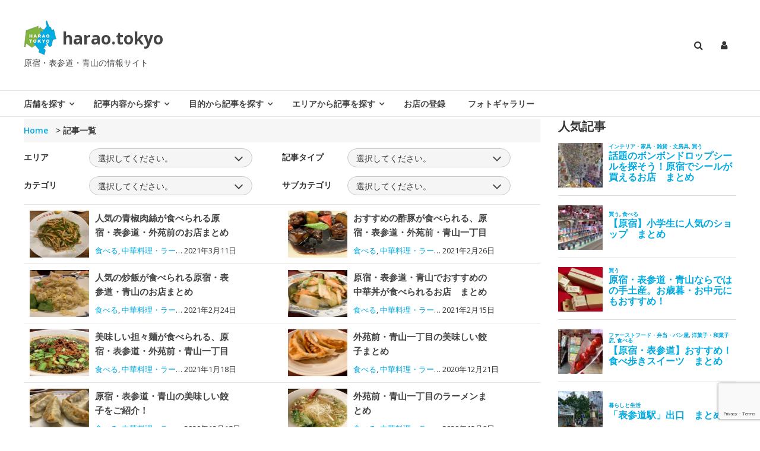

--- FILE ---
content_type: text/html; charset=UTF-8
request_url: https://harao.tokyo/blog-jing/ptag/mass-chinese
body_size: 77347
content:
<!DOCTYPE html>
<html dir="ltr" lang="ja" prefix="og: https://ogp.me/ns#">
<head>
<meta charset="UTF-8">
<meta http-equiv="X-UA-Compatible" content="IE=edge,chrome=1">
<meta name="viewport" content="width=device-width, initial-scale=1">
<link rel="profile" href="http://gmpg.org/xfn/11">
<link rel="pingback" href="https://harao.tokyo/blog-jing/xmlrpc.php">

<title>大衆中華 - harao.tokyo</title>

		<!-- All in One SEO 4.7.5 - aioseo.com -->
		<meta name="robots" content="max-image-preview:large" />
		<link rel="canonical" href="https://harao.tokyo/blog-jing/ptag/mass-chinese" />
		<link rel="next" href="https://harao.tokyo/blog-jing/ptag/mass-chinese/page/2" />
		<meta name="generator" content="All in One SEO (AIOSEO) 4.7.5" />
		<script type="application/ld+json" class="aioseo-schema">
			{"@context":"https:\/\/schema.org","@graph":[{"@type":"BreadcrumbList","@id":"https:\/\/harao.tokyo\/blog-jing\/ptag\/mass-chinese#breadcrumblist","itemListElement":[{"@type":"ListItem","@id":"https:\/\/harao.tokyo\/blog-jing\/#listItem","position":1,"name":"\u5bb6","item":"https:\/\/harao.tokyo\/blog-jing\/","nextItem":"https:\/\/harao.tokyo\/blog-jing\/ptag\/mass-chinese#listItem"},{"@type":"ListItem","@id":"https:\/\/harao.tokyo\/blog-jing\/ptag\/mass-chinese#listItem","position":2,"name":"\u5927\u8846\u4e2d\u83ef","previousItem":"https:\/\/harao.tokyo\/blog-jing\/#listItem"}]},{"@type":"CollectionPage","@id":"https:\/\/harao.tokyo\/blog-jing\/ptag\/mass-chinese#collectionpage","url":"https:\/\/harao.tokyo\/blog-jing\/ptag\/mass-chinese","name":"\u5927\u8846\u4e2d\u83ef - harao.tokyo","inLanguage":"ja","isPartOf":{"@id":"https:\/\/harao.tokyo\/blog-jing\/#website"},"breadcrumb":{"@id":"https:\/\/harao.tokyo\/blog-jing\/ptag\/mass-chinese#breadcrumblist"}},{"@type":"Organization","@id":"https:\/\/harao.tokyo\/blog-jing\/#organization","name":"harao.tokyo","description":"\u539f\u5bbf\u30fb\u8868\u53c2\u9053\u30fb\u9752\u5c71\u306e\u60c5\u5831\u30b5\u30a4\u30c8","url":"https:\/\/harao.tokyo\/blog-jing\/","logo":{"@type":"ImageObject","url":"https:\/\/harao.tokyo\/blog-jing\/wp-content\/uploads\/2018\/11\/harao-logo.gif","@id":"https:\/\/harao.tokyo\/blog-jing\/ptag\/mass-chinese\/#organizationLogo","width":55,"height":59,"caption":"\u539f\u5bbf\u30fb\u8868\u53c2\u9053\u30fb\u9752\u5c71\u306f\u3089\u304a"},"image":{"@id":"https:\/\/harao.tokyo\/blog-jing\/ptag\/mass-chinese\/#organizationLogo"}},{"@type":"WebSite","@id":"https:\/\/harao.tokyo\/blog-jing\/#website","url":"https:\/\/harao.tokyo\/blog-jing\/","name":"harao.tokyo","description":"\u539f\u5bbf\u30fb\u8868\u53c2\u9053\u30fb\u9752\u5c71\u306e\u60c5\u5831\u30b5\u30a4\u30c8","inLanguage":"ja","publisher":{"@id":"https:\/\/harao.tokyo\/blog-jing\/#organization"}}]}
		</script>
		<!-- All in One SEO -->

<link rel='dns-prefetch' href='//fonts.googleapis.com' />
<link rel="alternate" type="application/rss+xml" title="harao.tokyo &raquo; フィード" href="https://harao.tokyo/blog-jing/feed" />
<link rel="alternate" type="application/rss+xml" title="harao.tokyo &raquo; コメントフィード" href="https://harao.tokyo/blog-jing/comments/feed" />
<link rel="alternate" type="application/rss+xml" title="harao.tokyo &raquo; 大衆中華 タグのフィード" href="https://harao.tokyo/blog-jing/ptag/mass-chinese/feed" />
<script type="text/javascript">
/* <![CDATA[ */
window._wpemojiSettings = {"baseUrl":"https:\/\/s.w.org\/images\/core\/emoji\/15.0.3\/72x72\/","ext":".png","svgUrl":"https:\/\/s.w.org\/images\/core\/emoji\/15.0.3\/svg\/","svgExt":".svg","source":{"concatemoji":"https:\/\/harao.tokyo\/blog-jing\/wp-includes\/js\/wp-emoji-release.min.js?ver=6.7"}};
/*! This file is auto-generated */
!function(i,n){var o,s,e;function c(e){try{var t={supportTests:e,timestamp:(new Date).valueOf()};sessionStorage.setItem(o,JSON.stringify(t))}catch(e){}}function p(e,t,n){e.clearRect(0,0,e.canvas.width,e.canvas.height),e.fillText(t,0,0);var t=new Uint32Array(e.getImageData(0,0,e.canvas.width,e.canvas.height).data),r=(e.clearRect(0,0,e.canvas.width,e.canvas.height),e.fillText(n,0,0),new Uint32Array(e.getImageData(0,0,e.canvas.width,e.canvas.height).data));return t.every(function(e,t){return e===r[t]})}function u(e,t,n){switch(t){case"flag":return n(e,"\ud83c\udff3\ufe0f\u200d\u26a7\ufe0f","\ud83c\udff3\ufe0f\u200b\u26a7\ufe0f")?!1:!n(e,"\ud83c\uddfa\ud83c\uddf3","\ud83c\uddfa\u200b\ud83c\uddf3")&&!n(e,"\ud83c\udff4\udb40\udc67\udb40\udc62\udb40\udc65\udb40\udc6e\udb40\udc67\udb40\udc7f","\ud83c\udff4\u200b\udb40\udc67\u200b\udb40\udc62\u200b\udb40\udc65\u200b\udb40\udc6e\u200b\udb40\udc67\u200b\udb40\udc7f");case"emoji":return!n(e,"\ud83d\udc26\u200d\u2b1b","\ud83d\udc26\u200b\u2b1b")}return!1}function f(e,t,n){var r="undefined"!=typeof WorkerGlobalScope&&self instanceof WorkerGlobalScope?new OffscreenCanvas(300,150):i.createElement("canvas"),a=r.getContext("2d",{willReadFrequently:!0}),o=(a.textBaseline="top",a.font="600 32px Arial",{});return e.forEach(function(e){o[e]=t(a,e,n)}),o}function t(e){var t=i.createElement("script");t.src=e,t.defer=!0,i.head.appendChild(t)}"undefined"!=typeof Promise&&(o="wpEmojiSettingsSupports",s=["flag","emoji"],n.supports={everything:!0,everythingExceptFlag:!0},e=new Promise(function(e){i.addEventListener("DOMContentLoaded",e,{once:!0})}),new Promise(function(t){var n=function(){try{var e=JSON.parse(sessionStorage.getItem(o));if("object"==typeof e&&"number"==typeof e.timestamp&&(new Date).valueOf()<e.timestamp+604800&&"object"==typeof e.supportTests)return e.supportTests}catch(e){}return null}();if(!n){if("undefined"!=typeof Worker&&"undefined"!=typeof OffscreenCanvas&&"undefined"!=typeof URL&&URL.createObjectURL&&"undefined"!=typeof Blob)try{var e="postMessage("+f.toString()+"("+[JSON.stringify(s),u.toString(),p.toString()].join(",")+"));",r=new Blob([e],{type:"text/javascript"}),a=new Worker(URL.createObjectURL(r),{name:"wpTestEmojiSupports"});return void(a.onmessage=function(e){c(n=e.data),a.terminate(),t(n)})}catch(e){}c(n=f(s,u,p))}t(n)}).then(function(e){for(var t in e)n.supports[t]=e[t],n.supports.everything=n.supports.everything&&n.supports[t],"flag"!==t&&(n.supports.everythingExceptFlag=n.supports.everythingExceptFlag&&n.supports[t]);n.supports.everythingExceptFlag=n.supports.everythingExceptFlag&&!n.supports.flag,n.DOMReady=!1,n.readyCallback=function(){n.DOMReady=!0}}).then(function(){return e}).then(function(){var e;n.supports.everything||(n.readyCallback(),(e=n.source||{}).concatemoji?t(e.concatemoji):e.wpemoji&&e.twemoji&&(t(e.twemoji),t(e.wpemoji)))}))}((window,document),window._wpemojiSettings);
/* ]]> */
</script>
<style id='wp-emoji-styles-inline-css' type='text/css'>

	img.wp-smiley, img.emoji {
		display: inline !important;
		border: none !important;
		box-shadow: none !important;
		height: 1em !important;
		width: 1em !important;
		margin: 0 0.07em !important;
		vertical-align: -0.1em !important;
		background: none !important;
		padding: 0 !important;
	}
</style>
<style id='classic-theme-styles-inline-css' type='text/css'>
/*! This file is auto-generated */
.wp-block-button__link{color:#fff;background-color:#32373c;border-radius:9999px;box-shadow:none;text-decoration:none;padding:calc(.667em + 2px) calc(1.333em + 2px);font-size:1.125em}.wp-block-file__button{background:#32373c;color:#fff;text-decoration:none}
</style>
<style id='global-styles-inline-css' type='text/css'>
:root{--wp--preset--aspect-ratio--square: 1;--wp--preset--aspect-ratio--4-3: 4/3;--wp--preset--aspect-ratio--3-4: 3/4;--wp--preset--aspect-ratio--3-2: 3/2;--wp--preset--aspect-ratio--2-3: 2/3;--wp--preset--aspect-ratio--16-9: 16/9;--wp--preset--aspect-ratio--9-16: 9/16;--wp--preset--color--black: #000000;--wp--preset--color--cyan-bluish-gray: #abb8c3;--wp--preset--color--white: #ffffff;--wp--preset--color--pale-pink: #f78da7;--wp--preset--color--vivid-red: #cf2e2e;--wp--preset--color--luminous-vivid-orange: #ff6900;--wp--preset--color--luminous-vivid-amber: #fcb900;--wp--preset--color--light-green-cyan: #7bdcb5;--wp--preset--color--vivid-green-cyan: #00d084;--wp--preset--color--pale-cyan-blue: #8ed1fc;--wp--preset--color--vivid-cyan-blue: #0693e3;--wp--preset--color--vivid-purple: #9b51e0;--wp--preset--gradient--vivid-cyan-blue-to-vivid-purple: linear-gradient(135deg,rgba(6,147,227,1) 0%,rgb(155,81,224) 100%);--wp--preset--gradient--light-green-cyan-to-vivid-green-cyan: linear-gradient(135deg,rgb(122,220,180) 0%,rgb(0,208,130) 100%);--wp--preset--gradient--luminous-vivid-amber-to-luminous-vivid-orange: linear-gradient(135deg,rgba(252,185,0,1) 0%,rgba(255,105,0,1) 100%);--wp--preset--gradient--luminous-vivid-orange-to-vivid-red: linear-gradient(135deg,rgba(255,105,0,1) 0%,rgb(207,46,46) 100%);--wp--preset--gradient--very-light-gray-to-cyan-bluish-gray: linear-gradient(135deg,rgb(238,238,238) 0%,rgb(169,184,195) 100%);--wp--preset--gradient--cool-to-warm-spectrum: linear-gradient(135deg,rgb(74,234,220) 0%,rgb(151,120,209) 20%,rgb(207,42,186) 40%,rgb(238,44,130) 60%,rgb(251,105,98) 80%,rgb(254,248,76) 100%);--wp--preset--gradient--blush-light-purple: linear-gradient(135deg,rgb(255,206,236) 0%,rgb(152,150,240) 100%);--wp--preset--gradient--blush-bordeaux: linear-gradient(135deg,rgb(254,205,165) 0%,rgb(254,45,45) 50%,rgb(107,0,62) 100%);--wp--preset--gradient--luminous-dusk: linear-gradient(135deg,rgb(255,203,112) 0%,rgb(199,81,192) 50%,rgb(65,88,208) 100%);--wp--preset--gradient--pale-ocean: linear-gradient(135deg,rgb(255,245,203) 0%,rgb(182,227,212) 50%,rgb(51,167,181) 100%);--wp--preset--gradient--electric-grass: linear-gradient(135deg,rgb(202,248,128) 0%,rgb(113,206,126) 100%);--wp--preset--gradient--midnight: linear-gradient(135deg,rgb(2,3,129) 0%,rgb(40,116,252) 100%);--wp--preset--font-size--small: 13px;--wp--preset--font-size--medium: 20px;--wp--preset--font-size--large: 36px;--wp--preset--font-size--x-large: 42px;--wp--preset--spacing--20: 0.44rem;--wp--preset--spacing--30: 0.67rem;--wp--preset--spacing--40: 1rem;--wp--preset--spacing--50: 1.5rem;--wp--preset--spacing--60: 2.25rem;--wp--preset--spacing--70: 3.38rem;--wp--preset--spacing--80: 5.06rem;--wp--preset--shadow--natural: 6px 6px 9px rgba(0, 0, 0, 0.2);--wp--preset--shadow--deep: 12px 12px 50px rgba(0, 0, 0, 0.4);--wp--preset--shadow--sharp: 6px 6px 0px rgba(0, 0, 0, 0.2);--wp--preset--shadow--outlined: 6px 6px 0px -3px rgba(255, 255, 255, 1), 6px 6px rgba(0, 0, 0, 1);--wp--preset--shadow--crisp: 6px 6px 0px rgba(0, 0, 0, 1);}:where(.is-layout-flex){gap: 0.5em;}:where(.is-layout-grid){gap: 0.5em;}body .is-layout-flex{display: flex;}.is-layout-flex{flex-wrap: wrap;align-items: center;}.is-layout-flex > :is(*, div){margin: 0;}body .is-layout-grid{display: grid;}.is-layout-grid > :is(*, div){margin: 0;}:where(.wp-block-columns.is-layout-flex){gap: 2em;}:where(.wp-block-columns.is-layout-grid){gap: 2em;}:where(.wp-block-post-template.is-layout-flex){gap: 1.25em;}:where(.wp-block-post-template.is-layout-grid){gap: 1.25em;}.has-black-color{color: var(--wp--preset--color--black) !important;}.has-cyan-bluish-gray-color{color: var(--wp--preset--color--cyan-bluish-gray) !important;}.has-white-color{color: var(--wp--preset--color--white) !important;}.has-pale-pink-color{color: var(--wp--preset--color--pale-pink) !important;}.has-vivid-red-color{color: var(--wp--preset--color--vivid-red) !important;}.has-luminous-vivid-orange-color{color: var(--wp--preset--color--luminous-vivid-orange) !important;}.has-luminous-vivid-amber-color{color: var(--wp--preset--color--luminous-vivid-amber) !important;}.has-light-green-cyan-color{color: var(--wp--preset--color--light-green-cyan) !important;}.has-vivid-green-cyan-color{color: var(--wp--preset--color--vivid-green-cyan) !important;}.has-pale-cyan-blue-color{color: var(--wp--preset--color--pale-cyan-blue) !important;}.has-vivid-cyan-blue-color{color: var(--wp--preset--color--vivid-cyan-blue) !important;}.has-vivid-purple-color{color: var(--wp--preset--color--vivid-purple) !important;}.has-black-background-color{background-color: var(--wp--preset--color--black) !important;}.has-cyan-bluish-gray-background-color{background-color: var(--wp--preset--color--cyan-bluish-gray) !important;}.has-white-background-color{background-color: var(--wp--preset--color--white) !important;}.has-pale-pink-background-color{background-color: var(--wp--preset--color--pale-pink) !important;}.has-vivid-red-background-color{background-color: var(--wp--preset--color--vivid-red) !important;}.has-luminous-vivid-orange-background-color{background-color: var(--wp--preset--color--luminous-vivid-orange) !important;}.has-luminous-vivid-amber-background-color{background-color: var(--wp--preset--color--luminous-vivid-amber) !important;}.has-light-green-cyan-background-color{background-color: var(--wp--preset--color--light-green-cyan) !important;}.has-vivid-green-cyan-background-color{background-color: var(--wp--preset--color--vivid-green-cyan) !important;}.has-pale-cyan-blue-background-color{background-color: var(--wp--preset--color--pale-cyan-blue) !important;}.has-vivid-cyan-blue-background-color{background-color: var(--wp--preset--color--vivid-cyan-blue) !important;}.has-vivid-purple-background-color{background-color: var(--wp--preset--color--vivid-purple) !important;}.has-black-border-color{border-color: var(--wp--preset--color--black) !important;}.has-cyan-bluish-gray-border-color{border-color: var(--wp--preset--color--cyan-bluish-gray) !important;}.has-white-border-color{border-color: var(--wp--preset--color--white) !important;}.has-pale-pink-border-color{border-color: var(--wp--preset--color--pale-pink) !important;}.has-vivid-red-border-color{border-color: var(--wp--preset--color--vivid-red) !important;}.has-luminous-vivid-orange-border-color{border-color: var(--wp--preset--color--luminous-vivid-orange) !important;}.has-luminous-vivid-amber-border-color{border-color: var(--wp--preset--color--luminous-vivid-amber) !important;}.has-light-green-cyan-border-color{border-color: var(--wp--preset--color--light-green-cyan) !important;}.has-vivid-green-cyan-border-color{border-color: var(--wp--preset--color--vivid-green-cyan) !important;}.has-pale-cyan-blue-border-color{border-color: var(--wp--preset--color--pale-cyan-blue) !important;}.has-vivid-cyan-blue-border-color{border-color: var(--wp--preset--color--vivid-cyan-blue) !important;}.has-vivid-purple-border-color{border-color: var(--wp--preset--color--vivid-purple) !important;}.has-vivid-cyan-blue-to-vivid-purple-gradient-background{background: var(--wp--preset--gradient--vivid-cyan-blue-to-vivid-purple) !important;}.has-light-green-cyan-to-vivid-green-cyan-gradient-background{background: var(--wp--preset--gradient--light-green-cyan-to-vivid-green-cyan) !important;}.has-luminous-vivid-amber-to-luminous-vivid-orange-gradient-background{background: var(--wp--preset--gradient--luminous-vivid-amber-to-luminous-vivid-orange) !important;}.has-luminous-vivid-orange-to-vivid-red-gradient-background{background: var(--wp--preset--gradient--luminous-vivid-orange-to-vivid-red) !important;}.has-very-light-gray-to-cyan-bluish-gray-gradient-background{background: var(--wp--preset--gradient--very-light-gray-to-cyan-bluish-gray) !important;}.has-cool-to-warm-spectrum-gradient-background{background: var(--wp--preset--gradient--cool-to-warm-spectrum) !important;}.has-blush-light-purple-gradient-background{background: var(--wp--preset--gradient--blush-light-purple) !important;}.has-blush-bordeaux-gradient-background{background: var(--wp--preset--gradient--blush-bordeaux) !important;}.has-luminous-dusk-gradient-background{background: var(--wp--preset--gradient--luminous-dusk) !important;}.has-pale-ocean-gradient-background{background: var(--wp--preset--gradient--pale-ocean) !important;}.has-electric-grass-gradient-background{background: var(--wp--preset--gradient--electric-grass) !important;}.has-midnight-gradient-background{background: var(--wp--preset--gradient--midnight) !important;}.has-small-font-size{font-size: var(--wp--preset--font-size--small) !important;}.has-medium-font-size{font-size: var(--wp--preset--font-size--medium) !important;}.has-large-font-size{font-size: var(--wp--preset--font-size--large) !important;}.has-x-large-font-size{font-size: var(--wp--preset--font-size--x-large) !important;}
:where(.wp-block-post-template.is-layout-flex){gap: 1.25em;}:where(.wp-block-post-template.is-layout-grid){gap: 1.25em;}
:where(.wp-block-columns.is-layout-flex){gap: 2em;}:where(.wp-block-columns.is-layout-grid){gap: 2em;}
:root :where(.wp-block-pullquote){font-size: 1.5em;line-height: 1.6;}
</style>
<link rel='stylesheet' id='contact-form-7-css' href='https://harao.tokyo/blog-jing/wp-content/plugins/contact-form-7/includes/css/styles.css?ver=6.0' type='text/css' media='all' />
<link rel='stylesheet' id='pz-linkcard-css' href='//harao.tokyo/blog-jing/wp-content/uploads/pz-linkcard/style.css?ver=6.7' type='text/css' media='all' />
<link rel='stylesheet' id='child-pages-shortcode-css-css' href='https://harao.tokyo/blog-jing/wp-content/plugins/child-pages-shortcode/css/child-pages-shortcode.min.css?ver=1.1.4' type='text/css' media='all' />
<link rel='stylesheet' id='wordpress-popular-posts-css-css' href='https://harao.tokyo/blog-jing/wp-content/plugins/wordpress-popular-posts/assets/css/wpp.css?ver=6.4.2' type='text/css' media='all' />
<link rel='stylesheet' id='font-awesome-css' href='https://harao.tokyo/blog-jing/wp-content/themes/estore_customized3/font-awesome/css/font-awesome.min.css?ver=4.7.0' type='text/css' media='all' />
<link rel='stylesheet' id='estore-googlefonts-css' href='//fonts.googleapis.com/css?family=Open+Sans%3A400%2C600%2C700%2C300&#038;ver=6.7' type='text/css' media='all' />
<link rel='stylesheet' id='estore-style-css' href='https://harao.tokyo/blog-jing/wp-content/themes/estore_customized3/style.css?ver=6.7' type='text/css' media='all' />
<link rel='stylesheet' id='estore-reponsive-css' href='https://harao.tokyo/blog-jing/wp-content/themes/estore_customized3/css/responsive.css?ver=1.0.0' type='text/css' media='all' />
<link rel='stylesheet' id='tablepress-default-css' href='https://harao.tokyo/blog-jing/wp-content/plugins/tablepress/css/default.min.css?ver=1.12' type='text/css' media='all' />
<script type="text/javascript" src="https://harao.tokyo/blog-jing/wp-includes/js/jquery/jquery.min.js?ver=3.7.1" id="jquery-core-js"></script>
<script type="text/javascript" src="https://harao.tokyo/blog-jing/wp-includes/js/jquery/jquery-migrate.min.js?ver=3.4.1" id="jquery-migrate-js"></script>
<script type="text/javascript" src="https://harao.tokyo/blog-jing/wp-content/plugins/child-pages-shortcode/js/child-pages-shortcode.min.js?ver=1.1.4" id="child-pages-shortcode-js"></script>
<script type="application/json" id="wpp-json">

{"sampling_active":0,"sampling_rate":100,"ajax_url":"https:\/\/harao.tokyo\/blog-jing\/wp-json\/wordpress-popular-posts\/v1\/popular-posts","api_url":"https:\/\/harao.tokyo\/blog-jing\/wp-json\/wordpress-popular-posts","ID":0,"token":"8c0257753d","lang":0,"debug":0}

</script>
<script type="text/javascript" src="https://harao.tokyo/blog-jing/wp-content/plugins/wordpress-popular-posts/assets/js/wpp.min.js?ver=6.4.2" id="wpp-js-js"></script>
<link rel="https://api.w.org/" href="https://harao.tokyo/blog-jing/wp-json/" /><link rel="alternate" title="JSON" type="application/json" href="https://harao.tokyo/blog-jing/wp-json/wp/v2/tags/1317" /><link rel="EditURI" type="application/rsd+xml" title="RSD" href="https://harao.tokyo/blog-jing/xmlrpc.php?rsd" />
<meta name="generator" content="WordPress 6.7" />
            <style id="wpp-loading-animation-styles">@-webkit-keyframes bgslide{from{background-position-x:0}to{background-position-x:-200%}}@keyframes bgslide{from{background-position-x:0}to{background-position-x:-200%}}.wpp-widget-placeholder,.wpp-widget-block-placeholder,.wpp-shortcode-placeholder{margin:0 auto;width:60px;height:3px;background:#dd3737;background:linear-gradient(90deg,#dd3737 0%,#571313 10%,#dd3737 100%);background-size:200% auto;border-radius:3px;-webkit-animation:bgslide 1s infinite linear;animation:bgslide 1s infinite linear}</style>
            <link rel="icon" href="https://harao.tokyo/blog-jing/wp-content/uploads/2017/01/cropped-favicon1-32x32.gif" sizes="32x32" />
<link rel="icon" href="https://harao.tokyo/blog-jing/wp-content/uploads/2017/01/cropped-favicon1-192x192.gif" sizes="192x192" />
<link rel="apple-touch-icon" href="https://harao.tokyo/blog-jing/wp-content/uploads/2017/01/cropped-favicon1-180x180.gif" />
<meta name="msapplication-TileImage" content="https://harao.tokyo/blog-jing/wp-content/uploads/2017/01/cropped-favicon1-270x270.gif" />
		<style type="text/css" id="wp-custom-css">
			.shop-product-image-title {
    margin: auto;
    position: absolute;
    bottom: -30px;
}

#map-canvas {
  max-height: 0;
  padding: 0 20px;
  transition: max-height 0.8s, padding 1s; 
  overflow: hidden;
}

#map-canvas.open {
    max-height: 100vh; 
}

#map-canvas.close {
    max-height: 0; 
}

@media (max-width: 768px) {
  .swiper {
    padding:0;
  }
	.swiper-wrapper {
		width: 100%;
   height: 200px !important;
	}
	.shop-product-image {
		width: auto;
		height: 200px !important;
	}
	.shop-product-image img {
		width: 100%;
   height: 200px !important;
	}
  .swiper-slide {
    height: 200px !important;
	}
}
		</style>
		<!-- slick -->
<link rel="stylesheet" type="text/css" href="https://harao.tokyo/blog-jing/wp-content/themes/estore_customized3/slick/slick.css" media="screen" />
<link rel="stylesheet" type="text/css" href="https://harao.tokyo/blog-jing/wp-content/themes/estore_customized3/slick/slick-theme.css" media="screen" />
<script src="https://harao.tokyo/blog-jing/wp-content/themes/estore_customized3/slick/slick.min.js"></script>
<!-- Global site tag (gtag.js) - Google Analytics -->
<script async src="https://www.googletagmanager.com/gtag/js?id=UA-60529046-7"></script>
<script data-ad-client="ca-pub-1998025631097550" async src="https://pagead2.googlesyndication.com/pagead/js/adsbygoogle.js"></script>
<script>
  window.dataLayer = window.dataLayer || [];
  function gtag(){dataLayer.push(arguments);}
  gtag('js', new Date());

  gtag('config', 'UA-60529046-7');
</script>
</head>

<body class="archive tag tag-mass-chinese tag-1317 wp-custom-logo archive-list">
	    <input type="checkbox" class="check" id="checked">
    <label class="menu-btn" for="checked">
        <i class="fa fa-reorder"></i>
    </label>
    <label class="close-menu" for="checked"></label>
    <nav id="site-mobile-navigation" class="main-navigation drawer-menu" role="navigation">
        <div class="menu-mainmenu-container"><ul id="primary-mobile-menu" class="menu"><li id="menu-item-28986" class="menu-item menu-item-type-custom menu-item-object-custom menu-item-has-children menu-item-28986"><a>店舗を探す</a>
<ul class="sub-menu">
	<li id="menu-item-28987" class="menu-item menu-item-type-custom menu-item-object-custom menu-item-28987"><a href="/food">グルメ</a></li>
	<li id="menu-item-28988" class="menu-item menu-item-type-custom menu-item-object-custom menu-item-28988"><a href="/shopping">ショッピング</a></li>
	<li id="menu-item-28990" class="menu-item menu-item-type-custom menu-item-object-custom menu-item-28990"><a href="/beauty">美容・健康・レジャー</a></li>
	<li id="menu-item-28991" class="menu-item menu-item-type-custom menu-item-object-custom menu-item-28991"><a href="/study">学校・教室</a></li>
	<li id="menu-item-28992" class="menu-item menu-item-type-custom menu-item-object-custom menu-item-28992"><a href="/life">生活・その他</a></li>
	<li id="menu-item-28993" class="menu-item menu-item-type-custom menu-item-object-custom menu-item-28993"><a href="/estate">不動産</a></li>
</ul>
</li>
<li id="menu-item-28994" class="menu-item menu-item-type-custom menu-item-object-custom menu-item-has-children menu-item-28994"><a>記事内容から探す</a>
<ul class="sub-menu">
	<li id="menu-item-28995" class="menu-item menu-item-type-taxonomy menu-item-object-blog_type menu-item-28995"><a href="https://harao.tokyo/blog-jing/pblog_type/matome">まとめ記事</a></li>
	<li id="menu-item-28996" class="menu-item menu-item-type-taxonomy menu-item-object-blog_type menu-item-28996"><a href="https://harao.tokyo/blog-jing/pblog_type/event">イベント・その他</a></li>
	<li id="menu-item-28997" class="menu-item menu-item-type-taxonomy menu-item-object-blog_type menu-item-28997"><a href="https://harao.tokyo/blog-jing/pblog_type/newopen">新規オープン</a></li>
	<li id="menu-item-28998" class="menu-item menu-item-type-taxonomy menu-item-object-blog_type menu-item-28998"><a href="https://harao.tokyo/blog-jing/pblog_type/report">食レポ・お店紹介</a></li>
</ul>
</li>
<li id="menu-item-28999" class="menu-item menu-item-type-custom menu-item-object-custom menu-item-has-children menu-item-28999"><a>目的から記事を探す</a>
<ul class="sub-menu">
	<li id="menu-item-29000" class="menu-item menu-item-type-taxonomy menu-item-object-category menu-item-29000"><a href="https://harao.tokyo/blog-jing/pcategory/gourmet">食べる</a></li>
	<li id="menu-item-29001" class="menu-item menu-item-type-taxonomy menu-item-object-category menu-item-29001"><a href="https://harao.tokyo/blog-jing/pcategory/shopping">買う</a></li>
	<li id="menu-item-31085" class="menu-item menu-item-type-taxonomy menu-item-object-category menu-item-31085"><a href="https://harao.tokyo/blog-jing/pcategory/beauty">美容と健康</a></li>
	<li id="menu-item-29003" class="menu-item menu-item-type-taxonomy menu-item-object-category menu-item-29003"><a href="https://harao.tokyo/blog-jing/pcategory/leisure">観る・楽しむ・遊ぶ</a></li>
	<li id="menu-item-31084" class="menu-item menu-item-type-taxonomy menu-item-object-category menu-item-31084"><a href="https://harao.tokyo/blog-jing/pcategory/school">学ぶ・習う</a></li>
	<li id="menu-item-29002" class="menu-item menu-item-type-taxonomy menu-item-object-category menu-item-29002"><a href="https://harao.tokyo/blog-jing/pcategory/life">暮らしと生活</a></li>
</ul>
</li>
<li id="menu-item-29004" class="menu-item menu-item-type-custom menu-item-object-custom menu-item-has-children menu-item-29004"><a>エリアから記事を探す</a>
<ul class="sub-menu">
	<li id="menu-item-29005" class="menu-item menu-item-type-taxonomy menu-item-object-area menu-item-29005"><a href="https://harao.tokyo/blog-jing/parea/harajuku">原宿</a></li>
	<li id="menu-item-29006" class="menu-item menu-item-type-taxonomy menu-item-object-area menu-item-29006"><a href="https://harao.tokyo/blog-jing/parea/gaienmae">外苑前</a></li>
	<li id="menu-item-29007" class="menu-item menu-item-type-taxonomy menu-item-object-area menu-item-29007"><a href="https://harao.tokyo/blog-jing/parea/omotesando">表参道</a></li>
	<li id="menu-item-29008" class="menu-item menu-item-type-taxonomy menu-item-object-area menu-item-29008"><a href="https://harao.tokyo/blog-jing/parea/aoichi">青山一丁目</a></li>
</ul>
</li>
<li id="menu-item-31293" class="menu-item menu-item-type-custom menu-item-object-custom menu-item-31293"><a href="https://harao.tokyo/kms/regowner/init">お店の登録</a></li>
<li id="menu-item-31859" class="menu-item menu-item-type-custom menu-item-object-custom menu-item-31859"><a href="/hro-photo/">フォトギャラリー</a></li>
</ul></div>    </nav><!-- #site-navigation -->
	<div id="page" class="hfeed site">
		<a class="skip-link screen-reader-text" href="#content">Skip to content</a>

		
		
		<header id="masthead" class="site-header" role="banner">
		
		 <div class="middle-header-wrapper clearfix">
			<div class="tg-container flex-container flex-space-between">
			   <div class="logo-wrapper flex-container flex-column flex-stretch">
                   <div class="site-title-wrapper with-logo-text flex-container flex-no-wrap ">
				         <a href="/" class="custom-logo-link" rel="home"><img width="55" height="59" src="https://harao.tokyo/blog-jing/wp-content/uploads/2018/11/harao-logo.gif" class="custom-logo" alt="harao.tokyo" decoding="async" /></a>
				        				        	<h3 id="site-title">
				        		<!-- update 2020/1/17 inoue -->
				        		<!-- <a href="/" title="harao.tokyo" rel="home">harao.tokyo</a> -->
				        		<a href="/" title="harao.tokyo" rel="home">harao.tokyo</a>
				        	</h3>
				        				    </div>
                                            <p id="site-description" class="flex-item-stretch">原宿・表参道・青山の情報サイト</p>
                                   </div><!-- logo-end-->

							 <div class="search-user-wrapper clearfix">
								 <div class="search-wrapper search-user-block">
									 <div class="search-icon">
									 	<i class="fa fa-search"> </i>
									 </div>
									 <div class="header-search-box">
										 <form role="search" method="get" class="searchform" action="/">
											 <input type="search" class="search-field" placeholder="Search &hellip;" value="" name="s">
											 <button type="submit" class="searchsubmit" name="submit" value="Search"><i class="fa fa-search"></i></button>
										 </form>
									 </div>
								 </div>
								<div id="user-icon-area" class="user-wrapper search-user-block">
									<ul id="user-icon">
										<li class="user-icon"><i class="fa fa-user"></i></li>
									</ul>
									<ul id="user-icon-menu">
										<li class="is-not-logged-in-area on"><a id="login-button" href="/kms/home">ログイン</a></li>
										<li class="is-logged-in-area off"><a href="/kms/mypage">マイページ</a></li>
										<li class="is-manager-area off"><a href="/kms/managerpage">管理ページ</a></li>
										<li class="is-logged-in-area off"><a href="/kms/updateuser/mypage">ユーザー情報編集</a></li>
										<li class="is-logged-in-area off"><a href="/kms/userlogin/6">ログアウト</a></li>
									</ul>
								</div>
							 </div> <!-- search-user-wrapper -->

			<div class="wishlist-cart-wrapper clearfix">
							</div>

			</div>
		 </div> <!-- middle-header-wrapper end -->

		 <div class="bottom-header-wrapper clearfix">
			<div class="tg-container">

								<nav id="site-navigation" class="main-navigation drawer-menu" role="navigation">
				<div class="toggle-wrap"><span class="toggle"><i class="fa fa-reorder"> </i></span></div>
					<div class="menu-mainmenu-container"><ul id="primary-menu" class="menu"><li class="menu-item menu-item-type-custom menu-item-object-custom menu-item-has-children menu-item-28986"><a>店舗を探す</a>
<ul class="sub-menu">
	<li class="menu-item menu-item-type-custom menu-item-object-custom menu-item-28987"><a href="/food">グルメ</a></li>
	<li class="menu-item menu-item-type-custom menu-item-object-custom menu-item-28988"><a href="/shopping">ショッピング</a></li>
	<li class="menu-item menu-item-type-custom menu-item-object-custom menu-item-28990"><a href="/beauty">美容・健康・レジャー</a></li>
	<li class="menu-item menu-item-type-custom menu-item-object-custom menu-item-28991"><a href="/study">学校・教室</a></li>
	<li class="menu-item menu-item-type-custom menu-item-object-custom menu-item-28992"><a href="/life">生活・その他</a></li>
	<li class="menu-item menu-item-type-custom menu-item-object-custom menu-item-28993"><a href="/estate">不動産</a></li>
</ul>
</li>
<li class="menu-item menu-item-type-custom menu-item-object-custom menu-item-has-children menu-item-28994"><a>記事内容から探す</a>
<ul class="sub-menu">
	<li class="menu-item menu-item-type-taxonomy menu-item-object-blog_type menu-item-28995"><a href="https://harao.tokyo/blog-jing/pblog_type/matome">まとめ記事</a></li>
	<li class="menu-item menu-item-type-taxonomy menu-item-object-blog_type menu-item-28996"><a href="https://harao.tokyo/blog-jing/pblog_type/event">イベント・その他</a></li>
	<li class="menu-item menu-item-type-taxonomy menu-item-object-blog_type menu-item-28997"><a href="https://harao.tokyo/blog-jing/pblog_type/newopen">新規オープン</a></li>
	<li class="menu-item menu-item-type-taxonomy menu-item-object-blog_type menu-item-28998"><a href="https://harao.tokyo/blog-jing/pblog_type/report">食レポ・お店紹介</a></li>
</ul>
</li>
<li class="menu-item menu-item-type-custom menu-item-object-custom menu-item-has-children menu-item-28999"><a>目的から記事を探す</a>
<ul class="sub-menu">
	<li class="menu-item menu-item-type-taxonomy menu-item-object-category menu-item-29000"><a href="https://harao.tokyo/blog-jing/pcategory/gourmet">食べる</a></li>
	<li class="menu-item menu-item-type-taxonomy menu-item-object-category menu-item-29001"><a href="https://harao.tokyo/blog-jing/pcategory/shopping">買う</a></li>
	<li class="menu-item menu-item-type-taxonomy menu-item-object-category menu-item-31085"><a href="https://harao.tokyo/blog-jing/pcategory/beauty">美容と健康</a></li>
	<li class="menu-item menu-item-type-taxonomy menu-item-object-category menu-item-29003"><a href="https://harao.tokyo/blog-jing/pcategory/leisure">観る・楽しむ・遊ぶ</a></li>
	<li class="menu-item menu-item-type-taxonomy menu-item-object-category menu-item-31084"><a href="https://harao.tokyo/blog-jing/pcategory/school">学ぶ・習う</a></li>
	<li class="menu-item menu-item-type-taxonomy menu-item-object-category menu-item-29002"><a href="https://harao.tokyo/blog-jing/pcategory/life">暮らしと生活</a></li>
</ul>
</li>
<li class="menu-item menu-item-type-custom menu-item-object-custom menu-item-has-children menu-item-29004"><a>エリアから記事を探す</a>
<ul class="sub-menu">
	<li class="menu-item menu-item-type-taxonomy menu-item-object-area menu-item-29005"><a href="https://harao.tokyo/blog-jing/parea/harajuku">原宿</a></li>
	<li class="menu-item menu-item-type-taxonomy menu-item-object-area menu-item-29006"><a href="https://harao.tokyo/blog-jing/parea/gaienmae">外苑前</a></li>
	<li class="menu-item menu-item-type-taxonomy menu-item-object-area menu-item-29007"><a href="https://harao.tokyo/blog-jing/parea/omotesando">表参道</a></li>
	<li class="menu-item menu-item-type-taxonomy menu-item-object-area menu-item-29008"><a href="https://harao.tokyo/blog-jing/parea/aoichi">青山一丁目</a></li>
</ul>
</li>
<li class="menu-item menu-item-type-custom menu-item-object-custom menu-item-31293"><a href="https://harao.tokyo/kms/regowner/init">お店の登録</a></li>
<li class="menu-item menu-item-type-custom menu-item-object-custom menu-item-31859"><a href="/hro-photo/">フォトギャラリー</a></li>
</ul></div>			   </nav><!-- #site-navigation -->

			</div>
		 </div> <!-- bottom-header.wrapper end -->
         	</header>

        <!--        microadによる広告表示　ここから-->
        <script type="text/javascript">
            var microadCompass = microadCompass || {};
            microadCompass.queue = microadCompass.queue || [];
        </script>
        <script type="text/javascript" charset="UTF-8" src="//j.microad.net/js/compass.js" onload="new microadCompass.AdInitializer().initialize();" async></script>
        <div id="5342fd7fb182ad2002f8fac035a4caed" style="visibility: hidden; width: 0px; height: 0px; display: none;">
            <script type="text/javascript">
                microadCompass.queue.push({
                    "spot": "5342fd7fb182ad2002f8fac035a4caed"
                });
            </script>
        </div>
        <div id="ads-ADU-DO0GFPG7"></div>
        <script>
            (function (w, d, s, i) {
                var CREATIVE_ID = "5342fd7fb182ad2002f8fac035a4caed";
                var microadTag, countNumber = 0, isFindingMicroAdBanner = false;
    
                var findCreativeTagInterval = setInterval(findCreativeTag, 50);
                function findCreativeTag() {
                    if (countNumber > 50) {
                        clearInterval(findCreativeTagInterval);
                        // add 2 following lines for Passback
                        loadAdunit(microadTag.id);
                        return;
                    }
                    if (isFindingMicroAdBanner) return;
                    isFindingMicroAdBanner = true;
                    var divTags = document.getElementsByTagName('div');
                    countNumber = countNumber + 1;
                    if (divTags && divTags.length) {
                        for (var i = 0; i < divTags.length; i++) {
                            var divTag = divTags[i];
                            if (divTag && divTag.id && divTag.id.indexOf(CREATIVE_ID) > -1) {
                                microadTag = divTag;
                                microadTag.style.visibility = "hidden";
                                if (microadTag && microadTag.getElementsByTagName('iframe') &&
                                    microadTag.getElementsByTagName('iframe').length > 0) {
                                    loadAdunit(microadTag.id);
                                    clearInterval(findCreativeTagInterval);
                                    break;
                                }
                            }
                        }
                    }
                    isFindingMicroAdBanner = false;
                }
                function loadAdunit(microadBannerId) {
                    w.adunitlength ? w.adunitlength.push('ADU-DO0GFPG7') : w.adunitlength=['ADU-DO0GFPG7']; var f=d.getElementsByTagName(s)[0], j=d.createElement(s);
                    j.async=true; j.src='https://rise.enhance.co.jp/adu.js?id=' + i + '&matwName=matw_uuid' + '&clientTime=' + (new Date()).getTime() + '&maBannerId=' + microadBannerId;
                    f.parentNode.insertBefore(j, f);
                }
            })(window, document, 'script', 'ADU-DO0GFPG7');
        </script>
<!--        microadによる広告表示　ここまで-->
		
	
		
	
	<div id="content" class="site-content">
		<main id="main" class="clearfix right_sidebar">
			<div class="tg-container">
				<div id="primary" class="content-area">
                    

<div class="page-header page-header-path-nav clearfix">
    <div class="path-nav">
        <h3 class="entry-sub-title">
        <!-- update 2020/1/24 inoue 
            <a href="https://harao.tokyo/blog-jing/"> -->
            <a href="/">
            Home </a>
            <span>&nbsp;&gt;&nbsp;記事一覧</span>
        </h3>
        <h2 class="entry-title">
            <span></span>
        </h2>
    </div>
</div>
<div id="archive-search-box" class="multi-search-box flex-container flex-wrap flex-space-around">
    <dl class="flex-container">
        <dt>エリア</dt>
        <dd>
            <div class="multi-select">
                <select id="select-area" name="select-area">
                    <option value="" selected >選択してください。</option><option value="harajuku"  >原宿</option><option value="gyre"  >&nbsp;&nbsp;∟&nbsp;GYRE（ジャイル</option><option value="%e3%82%a6%e3%82%a3%e3%82%ba%e5%8e%9f%e5%ae%bf"  >&nbsp;&nbsp;∟&nbsp;ウィズ原宿</option><option value="cascade-harajuku"  >&nbsp;&nbsp;∟&nbsp;カスケード原宿</option><option value="cat-street"  >&nbsp;&nbsp;∟&nbsp;キャットストリート</option><option value="cutecube"  >&nbsp;&nbsp;∟&nbsp;キュートキューブ原宿</option><option value="qplaza-harajuku"  >&nbsp;&nbsp;∟&nbsp;キュープラザ原宿</option><option value="brahms"  >&nbsp;&nbsp;∟&nbsp;ブラームスの小径</option><option value="laforet"  >&nbsp;&nbsp;∟&nbsp;ラフォーレ原宿</option><option value="yoyogi-park"  >&nbsp;&nbsp;∟&nbsp;代々木公園</option><option value="harajuku-street"  >&nbsp;&nbsp;∟&nbsp;原宿通り（とんちゃん通り）</option><option value="okuhara"  >&nbsp;&nbsp;∟&nbsp;奥原宿</option><option value="meiji-jingu"  >&nbsp;&nbsp;∟&nbsp;明治神宮</option><option value="meijidori"  >&nbsp;&nbsp;∟&nbsp;明治通り</option><option value="tokyu-plaza"  >&nbsp;&nbsp;∟&nbsp;東急プラザ 表参道原宿</option><option value="%e6%9d%b1%e6%80%a5%e3%83%97%e3%83%a9%e3%82%b6%e5%8e%9f%e5%ae%bf"  >&nbsp;&nbsp;∟&nbsp;東急プラザ原宿</option><option value="takeshita-street"  >&nbsp;&nbsp;∟&nbsp;竹下通り</option><option value="urahara"  >&nbsp;&nbsp;∟&nbsp;裏原宿</option><option value="onden-street"  >&nbsp;&nbsp;∟&nbsp;隠田商店街</option><option value="gaienmae"  >外苑前</option><option value="kira-street"  >&nbsp;&nbsp;∟&nbsp;キラー通り</option><option value="ciplaza"  >&nbsp;&nbsp;∟&nbsp;シーアイプラザ</option><option value="%e3%82%b8-%e3%82%a2%e3%83%bc%e3%82%ac%e3%82%a4%e3%83%ab-%e9%9d%92%e5%b1%b1"  >&nbsp;&nbsp;∟&nbsp;ジ アーガイル 青山</option><option value="gaien-west-street"  >&nbsp;&nbsp;∟&nbsp;外苑西通り</option><option value="jingugaien"  >&nbsp;&nbsp;∟&nbsp;神宮外苑</option><option value="omotesando"  >表参道</option><option value="commune2"  >&nbsp;&nbsp;∟&nbsp;COMMUNE 2nd</option><option value="echika"  >&nbsp;&nbsp;∟&nbsp;エチカ表参道</option><option value="oval"  >&nbsp;&nbsp;∟&nbsp;オーバルビル</option><option value="glassarea"  >&nbsp;&nbsp;∟&nbsp;グラッセリア青山</option><option value="spiral"  >&nbsp;&nbsp;∟&nbsp;スパイラル</option><option value="lohas-street"  >&nbsp;&nbsp;∟&nbsp;ロハス通り</option><option value="hara2street"  >&nbsp;&nbsp;∟&nbsp;原二本通り・まいせん通り</option><option value="omotesando-hills"  >&nbsp;&nbsp;∟&nbsp;表参道ヒルズ</option><option value="choujamaru"  >&nbsp;&nbsp;∟&nbsp;長者丸通り</option><option value="antique-street"  >&nbsp;&nbsp;∟&nbsp;骨董通り</option><option value="aoichi"  >青山一丁目</option><option value="icho-namiki"  >&nbsp;&nbsp;∟&nbsp;イチョウ並木</option><option value="aoyama-twin"  >&nbsp;&nbsp;∟&nbsp;青山ツイン</option><option value="aoyama-building"  >&nbsp;&nbsp;∟&nbsp;青山ビルヂング</option>                </select>
            </div>
        </dd>
    </dl>
    <dl class="flex-container">
        <dt>記事タイプ</dt>
        <dd>
            <div class="multi-select">
                <select id="select-blog-type" name="select-blog-type">
                    <option value=""selected >選択してください。</option><option value="matome"  >まとめ記事</option><option value="event"  >イベント・その他</option><option value="newopen"  >新規オープン</option><option value="report"  >食レポ・お店紹介</option>                </select>
            </div>
        </dd>
    </dl>
    <dl class="flex-container">
        <dt>カテゴリ</dt>
        <dd>
            <div class="multi-select">
                <select id="select-parent-category" name="select-parent-category">
                    <option value=""selected >選択してください。</option><option value="1482"  >和食</option><option value="1167"  >学ぶ・習う</option><option value="264"  >暮らしと生活</option><option value="261"  >美容と健康</option><option value="1055"  >観る・楽しむ・遊ぶ</option><option value="35"  >買う</option><option value="658"  >閉店</option><option value="260"  >食べる</option>                </select>
            </div>
        </dd>
    </dl>
    <dl class="flex-container">
        <dt>サブカテゴリ</dt>
        <dd>
            <div class="multi-select">
                <select id="select-child-category" name="select-child-category">
                    <option value="" selected >選択してください。</option>                </select>
            </div>
        </dd>
    </dl>
    <script type="application/javascript">
        jQuery(function () {
            let area_obj = jQuery('#select-area');
            let blog_obj = jQuery('#select-blog-type');
            let parent_cat_obj = jQuery('#select-parent-category');
            let child_cat_obj = jQuery('#select-child-category');

            function move_page(cat_id) {
                let base = "/";
                let area_val = area_obj.val();
                let blog_val = blog_obj.val();

                let params = [];
                if (cat_id) {
                    params.push("cat=" + cat_id);
                }
                if (area_val) {
                    params.push("area=" + area_val);
                }
                if (blog_val) {
                    params.push("blog_type=" + blog_val);
                }
                if (params.length === 0) {
                    params.push("blog_list=true");
                }
                window.location.href = (base + "?" + params.join("&"));
            }

            function cnt_cat_id() {
                let parent_cat_val = parent_cat_obj.val();
                let child_cat_val = child_cat_obj.val();
                if (child_cat_val) {
                    return child_cat_val;
                } else if (parent_cat_val) {
                    return parent_cat_val;
                }
                return "";
            }

            area_obj.change(function () {
                move_page(cnt_cat_id());
            });
            blog_obj.change(function () {
                move_page(cnt_cat_id());
            });
            child_cat_obj.change(function () {
                move_page(cnt_cat_id());
            });
            parent_cat_obj.change(function () {
                let parent_cat_val = parent_cat_obj.val();
                if (parent_cat_val) {
                    move_page(parent_cat_val);
                } else {
                    move_page("");
                }
            });
        });
    </script>
</div>

                    <div class="article-list flex-container flex-stretch flex-wrap">
					
						
<article id="post-35323" class="article-contents flex-container post-35323 post type-post status-publish format-standard has-post-thumbnail hentry category-chinese category-gourmet tag-chinese tag-mass-chinese area-harajuku area-gaienmae area-meijidori area-omotesando blog_type-matome">
	
	<div class="entry-thumbnail">
					<img width="150" height="150" src="https://harao.tokyo/blog-jing/wp-content/uploads/2021/03/青椒肉絲-150x150.jpg" class="attachment-thumbnail size-thumbnail wp-post-image" alt="青椒肉絲" decoding="async" srcset="https://harao.tokyo/blog-jing/wp-content/uploads/2021/03/青椒肉絲-150x150.jpg 150w, https://harao.tokyo/blog-jing/wp-content/uploads/2021/03/青椒肉絲-75x75.jpg 75w, https://harao.tokyo/blog-jing/wp-content/uploads/2021/03/青椒肉絲-444x444.jpg 444w" sizes="(max-width: 150px) 100vw, 150px" />			</div>

	<div class="entry-content-text-wrapper flex-container flex-column flex-space-between">
        <h2 class="entry-title"><a href="https://harao.tokyo/blog-jing/p35323" rel="bookmark">人気の青椒肉絲が食べられる原宿・表参道・外苑前のお店まとめ</a></h2>		<div class="entry-content-wrapper clearfix flex-container flex-no-wrap flex-space-between">
			            <div class="entry-content-meta">
                <a href="https://harao.tokyo/blog-jing/pcategory/gourmet">食べる</a>, <a href="https://harao.tokyo/blog-jing/pcategory/gourmet/chinese" rel="category tag">中華料理・ラーメン</a>, <a href="https://harao.tokyo/blog-jing/pcategory/gourmet" rel="category tag">食べる</a>            </div>
            <div class="entry-content-date">
                2021年3月11日            </div>
		</div>
	</div>

	</article><!-- #post-## -->

<article id="post-35229" class="article-contents flex-container post-35229 post type-post status-publish format-standard has-post-thumbnail hentry category-chinese category-gourmet tag-chinese tag-mass-chinese tag-teishoku area-harajuku area-gaienmae area-meijidori area-takeshita-street area-omotesando area-aoichi blog_type-matome">
	
	<div class="entry-thumbnail">
					<img width="150" height="150" src="https://harao.tokyo/blog-jing/wp-content/uploads/2021/02/3-150x150.jpg" class="attachment-thumbnail size-thumbnail wp-post-image" alt="酢豚" decoding="async" srcset="https://harao.tokyo/blog-jing/wp-content/uploads/2021/02/3-150x150.jpg 150w, https://harao.tokyo/blog-jing/wp-content/uploads/2021/02/3-75x75.jpg 75w, https://harao.tokyo/blog-jing/wp-content/uploads/2021/02/3-444x444.jpg 444w" sizes="(max-width: 150px) 100vw, 150px" />			</div>

	<div class="entry-content-text-wrapper flex-container flex-column flex-space-between">
        <h2 class="entry-title"><a href="https://harao.tokyo/blog-jing/p35229" rel="bookmark">おすすめの酢豚が食べられる、原宿・表参道・外苑前・青山一丁目のお店　まとめ</a></h2>		<div class="entry-content-wrapper clearfix flex-container flex-no-wrap flex-space-between">
			            <div class="entry-content-meta">
                <a href="https://harao.tokyo/blog-jing/pcategory/gourmet">食べる</a>, <a href="https://harao.tokyo/blog-jing/pcategory/gourmet/chinese" rel="category tag">中華料理・ラーメン</a>, <a href="https://harao.tokyo/blog-jing/pcategory/gourmet" rel="category tag">食べる</a>            </div>
            <div class="entry-content-date">
                2021年2月26日            </div>
		</div>
	</div>

	</article><!-- #post-## -->

<article id="post-35146" class="article-contents flex-container post-35146 post type-post status-publish format-standard has-post-thumbnail hentry category-chinese category-gourmet tag-chinese tag-mass-chinese tag-cha-han area-cutecube area-harajuku area-gaienmae area-gaien-west-street area-meijidori area-omotesando area-aoichi area-antique-street blog_type-matome">
	
	<div class="entry-thumbnail">
					<img width="150" height="150" src="https://harao.tokyo/blog-jing/wp-content/uploads/2021/02/1-10-150x150.jpg" class="attachment-thumbnail size-thumbnail wp-post-image" alt="チャーハン" decoding="async" srcset="https://harao.tokyo/blog-jing/wp-content/uploads/2021/02/1-10-150x150.jpg 150w, https://harao.tokyo/blog-jing/wp-content/uploads/2021/02/1-10-75x75.jpg 75w, https://harao.tokyo/blog-jing/wp-content/uploads/2021/02/1-10-444x444.jpg 444w" sizes="(max-width: 150px) 100vw, 150px" />			</div>

	<div class="entry-content-text-wrapper flex-container flex-column flex-space-between">
        <h2 class="entry-title"><a href="https://harao.tokyo/blog-jing/p35146" rel="bookmark">人気の炒飯が食べられる原宿・表参道・青山のお店まとめ</a></h2>		<div class="entry-content-wrapper clearfix flex-container flex-no-wrap flex-space-between">
			            <div class="entry-content-meta">
                <a href="https://harao.tokyo/blog-jing/pcategory/gourmet">食べる</a>, <a href="https://harao.tokyo/blog-jing/pcategory/gourmet/chinese" rel="category tag">中華料理・ラーメン</a>, <a href="https://harao.tokyo/blog-jing/pcategory/gourmet" rel="category tag">食べる</a>            </div>
            <div class="entry-content-date">
                2021年2月24日            </div>
		</div>
	</div>

	</article><!-- #post-## -->

<article id="post-35140" class="article-contents flex-container post-35140 post type-post status-publish format-standard has-post-thumbnail hentry category-chinese category-gourmet tag-chinese tag-chukadon tag-mass-chinese area-harajuku area-gaienmae area-gaien-west-street area-omotesando area-aoichi area-antique-street blog_type-matome">
	
	<div class="entry-thumbnail">
					<img width="150" height="150" src="https://harao.tokyo/blog-jing/wp-content/uploads/2021/02/1-150x150.jpg" class="attachment-thumbnail size-thumbnail wp-post-image" alt="中華丼" decoding="async" loading="lazy" srcset="https://harao.tokyo/blog-jing/wp-content/uploads/2021/02/1-150x150.jpg 150w, https://harao.tokyo/blog-jing/wp-content/uploads/2021/02/1-75x75.jpg 75w, https://harao.tokyo/blog-jing/wp-content/uploads/2021/02/1-444x444.jpg 444w" sizes="auto, (max-width: 150px) 100vw, 150px" />			</div>

	<div class="entry-content-text-wrapper flex-container flex-column flex-space-between">
        <h2 class="entry-title"><a href="https://harao.tokyo/blog-jing/p35140" rel="bookmark">原宿・表参道・青山でおすすめの中華丼が食べられるお店　まとめ</a></h2>		<div class="entry-content-wrapper clearfix flex-container flex-no-wrap flex-space-between">
			            <div class="entry-content-meta">
                <a href="https://harao.tokyo/blog-jing/pcategory/gourmet">食べる</a>, <a href="https://harao.tokyo/blog-jing/pcategory/gourmet/chinese" rel="category tag">中華料理・ラーメン</a>, <a href="https://harao.tokyo/blog-jing/pcategory/gourmet" rel="category tag">食べる</a>            </div>
            <div class="entry-content-date">
                2021年2月15日            </div>
		</div>
	</div>

	</article><!-- #post-## -->

<article id="post-34810" class="article-contents flex-container post-34810 post type-post status-publish format-standard has-post-thumbnail hentry category-chinese category-gourmet tag-ramen tag-chinese tag-mass-chinese tag-1457 area-cat-street area-harajuku area-gaienmae area-gaien-west-street area-meijidori area-omotesando area-omotesando-hills area-aoichi blog_type-matome">
	
	<div class="entry-thumbnail">
					<img width="150" height="150" src="https://harao.tokyo/blog-jing/wp-content/uploads/2021/01/3-150x150.jpg" class="attachment-thumbnail size-thumbnail wp-post-image" alt="担々麺" decoding="async" loading="lazy" srcset="https://harao.tokyo/blog-jing/wp-content/uploads/2021/01/3-150x150.jpg 150w, https://harao.tokyo/blog-jing/wp-content/uploads/2021/01/3-75x75.jpg 75w, https://harao.tokyo/blog-jing/wp-content/uploads/2021/01/3-444x444.jpg 444w" sizes="auto, (max-width: 150px) 100vw, 150px" />			</div>

	<div class="entry-content-text-wrapper flex-container flex-column flex-space-between">
        <h2 class="entry-title"><a href="https://harao.tokyo/blog-jing/p34810" rel="bookmark">美味しい担々麺が食べられる、原宿・表参道・外苑前・青山一丁目のお店　まとめ</a></h2>		<div class="entry-content-wrapper clearfix flex-container flex-no-wrap flex-space-between">
			            <div class="entry-content-meta">
                <a href="https://harao.tokyo/blog-jing/pcategory/gourmet">食べる</a>, <a href="https://harao.tokyo/blog-jing/pcategory/gourmet/chinese" rel="category tag">中華料理・ラーメン</a>, <a href="https://harao.tokyo/blog-jing/pcategory/gourmet" rel="category tag">食べる</a>            </div>
            <div class="entry-content-date">
                2021年1月18日            </div>
		</div>
	</div>

	</article><!-- #post-## -->

<article id="post-34158" class="article-contents flex-container post-34158 post type-post status-publish format-standard has-post-thumbnail hentry category-chinese category-gourmet tag-chinese tag-mass-chinese tag-gyoza area-gaienmae area-gaien-west-street area-aoichi blog_type-matome">
	
	<div class="entry-thumbnail">
					<img width="150" height="150" src="https://harao.tokyo/blog-jing/wp-content/uploads/2020/11/1-6-150x150.jpg" class="attachment-thumbnail size-thumbnail wp-post-image" alt="餃子" decoding="async" loading="lazy" srcset="https://harao.tokyo/blog-jing/wp-content/uploads/2020/11/1-6-150x150.jpg 150w, https://harao.tokyo/blog-jing/wp-content/uploads/2020/11/1-6-75x75.jpg 75w, https://harao.tokyo/blog-jing/wp-content/uploads/2020/11/1-6-444x444.jpg 444w" sizes="auto, (max-width: 150px) 100vw, 150px" />			</div>

	<div class="entry-content-text-wrapper flex-container flex-column flex-space-between">
        <h2 class="entry-title"><a href="https://harao.tokyo/blog-jing/p34158" rel="bookmark">外苑前・青山一丁目の美味しい餃子まとめ</a></h2>		<div class="entry-content-wrapper clearfix flex-container flex-no-wrap flex-space-between">
			            <div class="entry-content-meta">
                <a href="https://harao.tokyo/blog-jing/pcategory/gourmet">食べる</a>, <a href="https://harao.tokyo/blog-jing/pcategory/gourmet/chinese" rel="category tag">中華料理・ラーメン</a>, <a href="https://harao.tokyo/blog-jing/pcategory/gourmet" rel="category tag">食べる</a>            </div>
            <div class="entry-content-date">
                2020年12月21日            </div>
		</div>
	</div>

	</article><!-- #post-## -->

<article id="post-34156" class="article-contents flex-container post-34156 post type-post status-publish format-standard has-post-thumbnail hentry category-chinese category-gourmet tag-chinese tag-mass-chinese tag-gyoza area-harajuku area-okuhara area-meijidori area-omotesando blog_type-matome">
	
	<div class="entry-thumbnail">
					<img width="150" height="150" src="https://harao.tokyo/blog-jing/wp-content/uploads/2020/11/2-150x150.jpg" class="attachment-thumbnail size-thumbnail wp-post-image" alt="餃子" decoding="async" loading="lazy" srcset="https://harao.tokyo/blog-jing/wp-content/uploads/2020/11/2-150x150.jpg 150w, https://harao.tokyo/blog-jing/wp-content/uploads/2020/11/2-75x75.jpg 75w, https://harao.tokyo/blog-jing/wp-content/uploads/2020/11/2-444x444.jpg 444w" sizes="auto, (max-width: 150px) 100vw, 150px" />			</div>

	<div class="entry-content-text-wrapper flex-container flex-column flex-space-between">
        <h2 class="entry-title"><a href="https://harao.tokyo/blog-jing/p34156" rel="bookmark">原宿・表参道・青山の美味しい餃子をご紹介！</a></h2>		<div class="entry-content-wrapper clearfix flex-container flex-no-wrap flex-space-between">
			            <div class="entry-content-meta">
                <a href="https://harao.tokyo/blog-jing/pcategory/gourmet">食べる</a>, <a href="https://harao.tokyo/blog-jing/pcategory/gourmet/chinese" rel="category tag">中華料理・ラーメン</a>, <a href="https://harao.tokyo/blog-jing/pcategory/gourmet" rel="category tag">食べる</a>            </div>
            <div class="entry-content-date">
                2020年12月18日            </div>
		</div>
	</div>

	</article><!-- #post-## -->

<article id="post-34436" class="article-contents flex-container post-34436 post type-post status-publish format-standard has-post-thumbnail hentry category-chinese category-gourmet tag-ramen tag-chinese tag-mass-chinese area-gaienmae area-gaien-west-street area-aoyama-twin area-aoichi blog_type-matome">
	
	<div class="entry-thumbnail">
					<img width="150" height="150" src="https://harao.tokyo/blog-jing/wp-content/uploads/2020/12/1-9-150x150.jpg" class="attachment-thumbnail size-thumbnail wp-post-image" alt="ラーメン" decoding="async" loading="lazy" srcset="https://harao.tokyo/blog-jing/wp-content/uploads/2020/12/1-9-150x150.jpg 150w, https://harao.tokyo/blog-jing/wp-content/uploads/2020/12/1-9-75x75.jpg 75w, https://harao.tokyo/blog-jing/wp-content/uploads/2020/12/1-9-444x444.jpg 444w" sizes="auto, (max-width: 150px) 100vw, 150px" />			</div>

	<div class="entry-content-text-wrapper flex-container flex-column flex-space-between">
        <h2 class="entry-title"><a href="https://harao.tokyo/blog-jing/p34436" rel="bookmark">外苑前・青山一丁目のラーメンまとめ</a></h2>		<div class="entry-content-wrapper clearfix flex-container flex-no-wrap flex-space-between">
			            <div class="entry-content-meta">
                <a href="https://harao.tokyo/blog-jing/pcategory/gourmet">食べる</a>, <a href="https://harao.tokyo/blog-jing/pcategory/gourmet/chinese" rel="category tag">中華料理・ラーメン</a>, <a href="https://harao.tokyo/blog-jing/pcategory/gourmet" rel="category tag">食べる</a>            </div>
            <div class="entry-content-date">
                2020年12月9日            </div>
		</div>
	</div>

	</article><!-- #post-## -->
                    </div>
                    		<ul class="default-wp-page clearfix">
			<li class="previous"><a href="https://harao.tokyo/blog-jing/ptag/mass-chinese/page/2" >&larr; Previous</a></li>
			<li class="next"></li>
		</ul>
						</div><!-- #primary -->
				
<aside id="secondary" class="widget-area" role="complementary">
	
	<section id="block-13" class="widget widget_block"><div class="widget popular-posts"><h4>人気記事</h4><script type="application/json">{"title":"\u4eba\u6c17\u8a18\u4e8b","limit":"10","offset":0,"range":"last30days","time_quantity":"24","time_unit":"hour","freshness":false,"order_by":"views","post_type":"post","pid":"","taxonomy":"category","term_id":"","author":"","shorten_title":{"active":false,"length":"25","words":false},"post-excerpt":{"active":false,"length":"75","keep_format":false,"words":false},"thumbnail":{"active":true,"width":"75","height":"75","build":"manual","size":""},"rating":false,"stats_tag":{"comment_count":false,"views":false,"author":false,"date":{"active":false,"format":"F j, Y"},"taxonomy":{"active":true,"name":"category"}},"markup":{"custom_html":true,"wpp-start":"<ul class=\"wpp-list wpp-cards-compact\">","wpp-end":"<\/ul>","title-start":"<h4>","title-end":"<\/h4>","post-html":"<li class=\"{current_class}\">{thumb_img}<div class=\"wpp-item-data\"><div class=\"taxonomies\">{taxonomy}<\/div>{title}<\/div><\/li>"},"theme":{"name":"cards-compact"}}</script><div class="wpp-widget-block-placeholder"></div></div></section><section id="block-8" class="widget widget_block widget_tag_cloud"><p class="wp-block-tag-cloud"><a href="https://harao.tokyo/blog-jing/ptag/kakigori" class="tag-cloud-link tag-link-419 tag-link-position-1" style="font-size: 8.4285714285714pt;" aria-label="かき氷 (16個の項目)">かき氷</a>
<a href="https://harao.tokyo/blog-jing/ptag/italian" class="tag-cloud-link tag-link-1213 tag-link-position-2" style="font-size: 12pt;" aria-label="イタリアン (29個の項目)">イタリアン</a>
<a href="https://harao.tokyo/blog-jing/ptag/interior" class="tag-cloud-link tag-link-357 tag-link-position-3" style="font-size: 16.714285714286pt;" aria-label="インテリア (64個の項目)">インテリア</a>
<a href="https://harao.tokyo/blog-jing/ptag/esthe" class="tag-cloud-link tag-link-436 tag-link-position-4" style="font-size: 14.714285714286pt;" aria-label="エステ (46個の項目)">エステ</a>
<a href="https://harao.tokyo/blog-jing/ptag/cafe" class="tag-cloud-link tag-link-1427 tag-link-position-5" style="font-size: 17.428571428571pt;" aria-label="カフェ (71個の項目)">カフェ</a>
<a href="https://harao.tokyo/blog-jing/ptag/curry" class="tag-cloud-link tag-link-317 tag-link-position-6" style="font-size: 13.428571428571pt;" aria-label="カレー (37個の項目)">カレー</a>
<a href="https://harao.tokyo/blog-jing/ptag/cake" class="tag-cloud-link tag-link-390 tag-link-position-7" style="font-size: 9.7142857142857pt;" aria-label="ケーキ (20個の項目)">ケーキ</a>
<a href="https://harao.tokyo/blog-jing/ptag/cosmetics" class="tag-cloud-link tag-link-407 tag-link-position-8" style="font-size: 18pt;" aria-label="コスメ (78個の項目)">コスメ</a>
<a href="https://harao.tokyo/blog-jing/ptag/sweets" class="tag-cloud-link tag-link-342 tag-link-position-9" style="font-size: 21.571428571429pt;" aria-label="スイーツ (141個の項目)">スイーツ</a>
<a href="https://harao.tokyo/blog-jing/ptag/skin-care" class="tag-cloud-link tag-link-1305 tag-link-position-10" style="font-size: 9.4285714285714pt;" aria-label="スキンケア (19個の項目)">スキンケア</a>
<a href="https://harao.tokyo/blog-jing/ptag/sports" class="tag-cloud-link tag-link-1224 tag-link-position-11" style="font-size: 8pt;" aria-label="スポーツ (15個の項目)">スポーツ</a>
<a href="https://harao.tokyo/blog-jing/ptag/diet" class="tag-cloud-link tag-link-1180 tag-link-position-12" style="font-size: 10pt;" aria-label="ダイエット (21個の項目)">ダイエット</a>
<a href="https://harao.tokyo/blog-jing/ptag/take-out" class="tag-cloud-link tag-link-272 tag-link-position-13" style="font-size: 20.714285714286pt;" aria-label="テイクアウト (123個の項目)">テイクアウト</a>
<a href="https://harao.tokyo/blog-jing/ptag/terrace-seat" class="tag-cloud-link tag-link-420 tag-link-position-14" style="font-size: 12.571428571429pt;" aria-label="テラス席 (32個の項目)">テラス席</a>
<a href="https://harao.tokyo/blog-jing/ptag/pasta" class="tag-cloud-link tag-link-378 tag-link-position-15" style="font-size: 13.428571428571pt;" aria-label="パスタ (37個の項目)">パスタ</a>
<a href="https://harao.tokyo/blog-jing/ptag/bread" class="tag-cloud-link tag-link-399 tag-link-position-16" style="font-size: 9.1428571428571pt;" aria-label="パン (18個の項目)">パン</a>
<a href="https://harao.tokyo/blog-jing/ptag/fashion" class="tag-cloud-link tag-link-1046 tag-link-position-17" style="font-size: 17.714285714286pt;" aria-label="ファッション (75個の項目)">ファッション</a>
<a href="https://harao.tokyo/blog-jing/ptag/facial" class="tag-cloud-link tag-link-1309 tag-link-position-18" style="font-size: 8.8571428571429pt;" aria-label="フェイシャル (17個の項目)">フェイシャル</a>
<a href="https://harao.tokyo/blog-jing/ptag/photo-studio" class="tag-cloud-link tag-link-1394 tag-link-position-19" style="font-size: 10pt;" aria-label="フォトスタジオ (21個の項目)">フォトスタジオ</a>
<a href="https://harao.tokyo/blog-jing/ptag/flower-shop" class="tag-cloud-link tag-link-1387 tag-link-position-20" style="font-size: 8.8571428571429pt;" aria-label="フラワーショップ (17個の項目)">フラワーショップ</a>
<a href="https://harao.tokyo/blog-jing/ptag/present" class="tag-cloud-link tag-link-1211 tag-link-position-21" style="font-size: 10pt;" aria-label="プレゼント (21個の項目)">プレゼント</a>
<a href="https://harao.tokyo/blog-jing/ptag/healthy" class="tag-cloud-link tag-link-692 tag-link-position-22" style="font-size: 9.1428571428571pt;" aria-label="ヘルシー (18個の項目)">ヘルシー</a>
<a href="https://harao.tokyo/blog-jing/ptag/mens-fashion" class="tag-cloud-link tag-link-1416 tag-link-position-23" style="font-size: 12.714285714286pt;" aria-label="メンズファッション (33個の項目)">メンズファッション</a>
<a href="https://harao.tokyo/blog-jing/ptag/lunch" class="tag-cloud-link tag-link-1421 tag-link-position-24" style="font-size: 14.714285714286pt;" aria-label="ランチ (46個の項目)">ランチ</a>
<a href="https://harao.tokyo/blog-jing/ptag/ramen" class="tag-cloud-link tag-link-313 tag-link-position-25" style="font-size: 14.142857142857pt;" aria-label="ラーメン (42個の項目)">ラーメン</a>
<a href="https://harao.tokyo/blog-jing/ptag/wine" class="tag-cloud-link tag-link-543 tag-link-position-26" style="font-size: 10.285714285714pt;" aria-label="ワイン (22個の項目)">ワイン</a>
<a href="https://harao.tokyo/blog-jing/ptag/chinese" class="tag-cloud-link tag-link-1316 tag-link-position-27" style="font-size: 14.142857142857pt;" aria-label="中華 (42個の項目)">中華</a>
<a href="https://harao.tokyo/blog-jing/ptag/health" class="tag-cloud-link tag-link-1346 tag-link-position-28" style="font-size: 14.142857142857pt;" aria-label="健康 (42個の項目)">健康</a>
<a href="https://harao.tokyo/blog-jing/ptag/photo" class="tag-cloud-link tag-link-1376 tag-link-position-29" style="font-size: 10.285714285714pt;" aria-label="写真 (22個の項目)">写真</a>
<a href="https://harao.tokyo/blog-jing/ptag/photo-kan" class="tag-cloud-link tag-link-1395 tag-link-position-30" style="font-size: 9.4285714285714pt;" aria-label="写真館 (19個の項目)">写真館</a>
<a href="https://harao.tokyo/blog-jing/ptag/cosme" class="tag-cloud-link tag-link-1297 tag-link-position-31" style="font-size: 16pt;" aria-label="化粧品 (56個の項目)">化粧品</a>
<a href="https://harao.tokyo/blog-jing/ptag/mass-chinese" class="tag-cloud-link tag-link-1317 tag-link-position-32" style="font-size: 12.428571428571pt;" aria-label="大衆中華 (31個の項目)">大衆中華</a>
<a href="https://harao.tokyo/blog-jing/ptag/kids" class="tag-cloud-link tag-link-1217 tag-link-position-33" style="font-size: 14.142857142857pt;" aria-label="子供 (42個の項目)">子供</a>
<a href="https://harao.tokyo/blog-jing/ptag/teishoku" class="tag-cloud-link tag-link-400 tag-link-position-34" style="font-size: 10pt;" aria-label="定食 (21個の項目)">定食</a>
<a href="https://harao.tokyo/blog-jing/ptag/kagu" class="tag-cloud-link tag-link-1354 tag-link-position-35" style="font-size: 12.571428571429pt;" aria-label="家具 (32個の項目)">家具</a>
<a href="https://harao.tokyo/blog-jing/ptag/souvenir" class="tag-cloud-link tag-link-437 tag-link-position-36" style="font-size: 12.142857142857pt;" aria-label="手土産 (30個の項目)">手土産</a>
<a href="https://harao.tokyo/blog-jing/ptag/seitai" class="tag-cloud-link tag-link-1082 tag-link-position-37" style="font-size: 9.1428571428571pt;" aria-label="整体 (18個の項目)">整体</a>
<a href="https://harao.tokyo/blog-jing/ptag/%e6%b4%8b%e8%8f%93%e5%ad%90" class="tag-cloud-link tag-link-1447 tag-link-position-38" style="font-size: 8.4285714285714pt;" aria-label="洋菓子 (16個の項目)">洋菓子</a>
<a href="https://harao.tokyo/blog-jing/ptag/foreign-brands" class="tag-cloud-link tag-link-640 tag-link-position-39" style="font-size: 9.4285714285714pt;" aria-label="海外ブランド (19個の項目)">海外ブランド</a>
<a href="https://harao.tokyo/blog-jing/ptag/beauty" class="tag-cloud-link tag-link-1076 tag-link-position-40" style="font-size: 22pt;" aria-label="美容 (152個の項目)">美容</a>
<a href="https://harao.tokyo/blog-jing/ptag/lessons" class="tag-cloud-link tag-link-1367 tag-link-position-41" style="font-size: 11.714285714286pt;" aria-label="習い事 (28個の項目)">習い事</a>
<a href="https://harao.tokyo/blog-jing/ptag/flower" class="tag-cloud-link tag-link-1386 tag-link-position-42" style="font-size: 8.4285714285714pt;" aria-label="花 (16個の項目)">花</a>
<a href="https://harao.tokyo/blog-jing/ptag/hanaya" class="tag-cloud-link tag-link-1385 tag-link-position-43" style="font-size: 8.4285714285714pt;" aria-label="花屋 (16個の項目)">花屋</a>
<a href="https://harao.tokyo/blog-jing/ptag/soba" class="tag-cloud-link tag-link-296 tag-link-position-44" style="font-size: 8pt;" aria-label="蕎麦 (15個の項目)">蕎麦</a>
<a href="https://harao.tokyo/blog-jing/ptag/zakka" class="tag-cloud-link tag-link-345 tag-link-position-45" style="font-size: 13.571428571429pt;" aria-label="雑貨 (38個の項目)">雑貨</a></p></section><section id="block-11" class="widget widget_block widget_text">
<p></p>
</section>
	</aside><!-- #secondary -->
			</div><!-- .tg-container -->
		</main>
	</div>

	

	  <footer id="colophon">
		 <div id="top-footer" class="clearfix">
    <div class="tg-container">
        <div class="tg-inner-wrap">
            <div class="top-content-wrapper">
                                <div class="tg-column-wrapper flex-container flex-no-wrap">
                                            <div class="tg-column-3 footer-block">

                            <section id="nav_menu-3" class="widget widget_nav_menu"><h4 class="widget-title"><span>About</span></h4><div class="menu-about-container"><ul id="menu-about" class="menu"><li id="menu-item-22034" class="menu-item menu-item-type-post_type menu-item-object-page menu-item-22034"><a href="https://harao.tokyo/blog-jing/about">harao.tokyoについて</a></li>
<li id="menu-item-22035" class="menu-item menu-item-type-post_type menu-item-object-page menu-item-22035"><a href="https://harao.tokyo/blog-jing/contactform">お問合せ・広告掲載</a></li>
<li id="menu-item-31083" class="menu-item menu-item-type-post_type menu-item-object-page menu-item-31083"><a href="https://harao.tokyo/blog-jing/site-map">サイトマップ</a></li>
</ul></div></section>                        </div>

                                            <div class="tg-column-3 footer-block">

                            <section id="nav_menu-5" class="widget widget_nav_menu"><h4 class="widget-title"><span>Real Estate</span></h4><div class="menu-real-estate-container"><ul id="menu-real-estate" class="menu"><li id="menu-item-22038" class="menu-item menu-item-type-custom menu-item-object-custom menu-item-22038"><a href="/estate">ビル・マンション</a></li>
<li id="menu-item-22039" class="menu-item menu-item-type-custom menu-item-object-custom menu-item-22039"><a href="/cms-rent/">貸店舗</a></li>
<li id="menu-item-22040" class="menu-item menu-item-type-custom menu-item-object-custom menu-item-22040"><a href="http://pm.unionest.com/">不動産 賃貸管理</a></li>
</ul></div></section>                        </div>

                                            <div class="tg-column-3 footer-block">

                            <section id="nav_menu-6" class="widget widget_nav_menu"><h4 class="widget-title"><span>Other Contents</span></h4><div class="menu-other-contents-container"><ul id="menu-other-contents" class="menu"><li id="menu-item-22042" class="menu-item menu-item-type-custom menu-item-object-custom menu-item-22042"><a href="/sites/hro/rfpage/station/2800118_1130206_2800116_2800117">商業施設</a></li>
<li id="menu-item-22044" class="menu-item menu-item-type-custom menu-item-object-custom menu-item-22044"><a href="/sites/hro/closeshoplistpage/station/2800118_1130206_2800116_2800117">閉店情報</a></li>
<li id="menu-item-44654" class="menu-item menu-item-type-custom menu-item-object-custom menu-item-44654"><a href="https://heya.cloud/">ホテル・マンスリーマンション情報</a></li>
</ul></div></section>                        </div>

                                    </div>
            </div>
        </div>
    </div>
</div>
		 <div id="bottom-footer" class="clearfix">
			<div class="tg-container">
				<div class="copy-right">
					<a href="/">harao.tokyo</a>
				</div>
							</div>
		</div>
	  </footer>
	  <a href="#" class="scrollup"><i class="fa fa-angle-up"> </i> </a>
   </div> <!-- Page end -->
   <script type="text/javascript" src="https://harao.tokyo/blog-jing/wp-includes/js/dist/hooks.min.js?ver=4d63a3d491d11ffd8ac6" id="wp-hooks-js"></script>
<script type="text/javascript" src="https://harao.tokyo/blog-jing/wp-includes/js/dist/i18n.min.js?ver=5e580eb46a90c2b997e6" id="wp-i18n-js"></script>
<script type="text/javascript" id="wp-i18n-js-after">
/* <![CDATA[ */
wp.i18n.setLocaleData( { 'text direction\u0004ltr': [ 'ltr' ] } );
/* ]]> */
</script>
<script type="text/javascript" src="https://harao.tokyo/blog-jing/wp-content/plugins/contact-form-7/includes/swv/js/index.js?ver=6.0" id="swv-js"></script>
<script type="text/javascript" id="contact-form-7-js-translations">
/* <![CDATA[ */
( function( domain, translations ) {
	var localeData = translations.locale_data[ domain ] || translations.locale_data.messages;
	localeData[""].domain = domain;
	wp.i18n.setLocaleData( localeData, domain );
} )( "contact-form-7", {"translation-revision-date":"2024-11-05 02:21:01+0000","generator":"GlotPress\/4.0.1","domain":"messages","locale_data":{"messages":{"":{"domain":"messages","plural-forms":"nplurals=1; plural=0;","lang":"ja_JP"},"This contact form is placed in the wrong place.":["\u3053\u306e\u30b3\u30f3\u30bf\u30af\u30c8\u30d5\u30a9\u30fc\u30e0\u306f\u9593\u9055\u3063\u305f\u4f4d\u7f6e\u306b\u7f6e\u304b\u308c\u3066\u3044\u307e\u3059\u3002"],"Error:":["\u30a8\u30e9\u30fc:"]}},"comment":{"reference":"includes\/js\/index.js"}} );
/* ]]> */
</script>
<script type="text/javascript" id="contact-form-7-js-before">
/* <![CDATA[ */
var wpcf7 = {
    "api": {
        "root": "https:\/\/harao.tokyo\/blog-jing\/wp-json\/",
        "namespace": "contact-form-7\/v1"
    }
};
/* ]]> */
</script>
<script type="text/javascript" src="https://harao.tokyo/blog-jing/wp-content/plugins/contact-form-7/includes/js/index.js?ver=6.0" id="contact-form-7-js"></script>
<script type="text/javascript" src="https://harao.tokyo/blog-jing/wp-content/themes/estore_customized3/js/jquery.bxslider.min.js?ver=6.7" id="bxslider-js"></script>
<script type="text/javascript" src="https://harao.tokyo/blog-jing/wp-content/themes/estore_customized3/js/superfish.min.js?ver=6.7" id="superfish-js"></script>
<script type="text/javascript" src="https://harao.tokyo/blog-jing/wp-content/themes/estore_customized3/js/custom.min.js?ver=6.7" id="estore-custom-js"></script>
<script type="text/javascript" src="https://www.google.com/recaptcha/api.js?render=6Lc0Z8kiAAAAAK0ka-aDqkNlvyGjB8e6RRAnKmO5&amp;ver=3.0" id="google-recaptcha-js"></script>
<script type="text/javascript" src="https://harao.tokyo/blog-jing/wp-includes/js/dist/vendor/wp-polyfill.min.js?ver=3.15.0" id="wp-polyfill-js"></script>
<script type="text/javascript" id="wpcf7-recaptcha-js-before">
/* <![CDATA[ */
var wpcf7_recaptcha = {
    "sitekey": "6Lc0Z8kiAAAAAK0ka-aDqkNlvyGjB8e6RRAnKmO5",
    "actions": {
        "homepage": "homepage",
        "contactform": "contactform"
    }
};
/* ]]> */
</script>
<script type="text/javascript" src="https://harao.tokyo/blog-jing/wp-content/plugins/contact-form-7/modules/recaptcha/index.js?ver=6.0" id="wpcf7-recaptcha-js"></script>
</body>
</html>


--- FILE ---
content_type: text/html; charset=utf-8
request_url: https://www.google.com/recaptcha/api2/anchor?ar=1&k=6Lc0Z8kiAAAAAK0ka-aDqkNlvyGjB8e6RRAnKmO5&co=aHR0cHM6Ly9oYXJhby50b2t5bzo0NDM.&hl=en&v=PoyoqOPhxBO7pBk68S4YbpHZ&size=invisible&anchor-ms=20000&execute-ms=30000&cb=q01kx758cu1t
body_size: 48605
content:
<!DOCTYPE HTML><html dir="ltr" lang="en"><head><meta http-equiv="Content-Type" content="text/html; charset=UTF-8">
<meta http-equiv="X-UA-Compatible" content="IE=edge">
<title>reCAPTCHA</title>
<style type="text/css">
/* cyrillic-ext */
@font-face {
  font-family: 'Roboto';
  font-style: normal;
  font-weight: 400;
  font-stretch: 100%;
  src: url(//fonts.gstatic.com/s/roboto/v48/KFO7CnqEu92Fr1ME7kSn66aGLdTylUAMa3GUBHMdazTgWw.woff2) format('woff2');
  unicode-range: U+0460-052F, U+1C80-1C8A, U+20B4, U+2DE0-2DFF, U+A640-A69F, U+FE2E-FE2F;
}
/* cyrillic */
@font-face {
  font-family: 'Roboto';
  font-style: normal;
  font-weight: 400;
  font-stretch: 100%;
  src: url(//fonts.gstatic.com/s/roboto/v48/KFO7CnqEu92Fr1ME7kSn66aGLdTylUAMa3iUBHMdazTgWw.woff2) format('woff2');
  unicode-range: U+0301, U+0400-045F, U+0490-0491, U+04B0-04B1, U+2116;
}
/* greek-ext */
@font-face {
  font-family: 'Roboto';
  font-style: normal;
  font-weight: 400;
  font-stretch: 100%;
  src: url(//fonts.gstatic.com/s/roboto/v48/KFO7CnqEu92Fr1ME7kSn66aGLdTylUAMa3CUBHMdazTgWw.woff2) format('woff2');
  unicode-range: U+1F00-1FFF;
}
/* greek */
@font-face {
  font-family: 'Roboto';
  font-style: normal;
  font-weight: 400;
  font-stretch: 100%;
  src: url(//fonts.gstatic.com/s/roboto/v48/KFO7CnqEu92Fr1ME7kSn66aGLdTylUAMa3-UBHMdazTgWw.woff2) format('woff2');
  unicode-range: U+0370-0377, U+037A-037F, U+0384-038A, U+038C, U+038E-03A1, U+03A3-03FF;
}
/* math */
@font-face {
  font-family: 'Roboto';
  font-style: normal;
  font-weight: 400;
  font-stretch: 100%;
  src: url(//fonts.gstatic.com/s/roboto/v48/KFO7CnqEu92Fr1ME7kSn66aGLdTylUAMawCUBHMdazTgWw.woff2) format('woff2');
  unicode-range: U+0302-0303, U+0305, U+0307-0308, U+0310, U+0312, U+0315, U+031A, U+0326-0327, U+032C, U+032F-0330, U+0332-0333, U+0338, U+033A, U+0346, U+034D, U+0391-03A1, U+03A3-03A9, U+03B1-03C9, U+03D1, U+03D5-03D6, U+03F0-03F1, U+03F4-03F5, U+2016-2017, U+2034-2038, U+203C, U+2040, U+2043, U+2047, U+2050, U+2057, U+205F, U+2070-2071, U+2074-208E, U+2090-209C, U+20D0-20DC, U+20E1, U+20E5-20EF, U+2100-2112, U+2114-2115, U+2117-2121, U+2123-214F, U+2190, U+2192, U+2194-21AE, U+21B0-21E5, U+21F1-21F2, U+21F4-2211, U+2213-2214, U+2216-22FF, U+2308-230B, U+2310, U+2319, U+231C-2321, U+2336-237A, U+237C, U+2395, U+239B-23B7, U+23D0, U+23DC-23E1, U+2474-2475, U+25AF, U+25B3, U+25B7, U+25BD, U+25C1, U+25CA, U+25CC, U+25FB, U+266D-266F, U+27C0-27FF, U+2900-2AFF, U+2B0E-2B11, U+2B30-2B4C, U+2BFE, U+3030, U+FF5B, U+FF5D, U+1D400-1D7FF, U+1EE00-1EEFF;
}
/* symbols */
@font-face {
  font-family: 'Roboto';
  font-style: normal;
  font-weight: 400;
  font-stretch: 100%;
  src: url(//fonts.gstatic.com/s/roboto/v48/KFO7CnqEu92Fr1ME7kSn66aGLdTylUAMaxKUBHMdazTgWw.woff2) format('woff2');
  unicode-range: U+0001-000C, U+000E-001F, U+007F-009F, U+20DD-20E0, U+20E2-20E4, U+2150-218F, U+2190, U+2192, U+2194-2199, U+21AF, U+21E6-21F0, U+21F3, U+2218-2219, U+2299, U+22C4-22C6, U+2300-243F, U+2440-244A, U+2460-24FF, U+25A0-27BF, U+2800-28FF, U+2921-2922, U+2981, U+29BF, U+29EB, U+2B00-2BFF, U+4DC0-4DFF, U+FFF9-FFFB, U+10140-1018E, U+10190-1019C, U+101A0, U+101D0-101FD, U+102E0-102FB, U+10E60-10E7E, U+1D2C0-1D2D3, U+1D2E0-1D37F, U+1F000-1F0FF, U+1F100-1F1AD, U+1F1E6-1F1FF, U+1F30D-1F30F, U+1F315, U+1F31C, U+1F31E, U+1F320-1F32C, U+1F336, U+1F378, U+1F37D, U+1F382, U+1F393-1F39F, U+1F3A7-1F3A8, U+1F3AC-1F3AF, U+1F3C2, U+1F3C4-1F3C6, U+1F3CA-1F3CE, U+1F3D4-1F3E0, U+1F3ED, U+1F3F1-1F3F3, U+1F3F5-1F3F7, U+1F408, U+1F415, U+1F41F, U+1F426, U+1F43F, U+1F441-1F442, U+1F444, U+1F446-1F449, U+1F44C-1F44E, U+1F453, U+1F46A, U+1F47D, U+1F4A3, U+1F4B0, U+1F4B3, U+1F4B9, U+1F4BB, U+1F4BF, U+1F4C8-1F4CB, U+1F4D6, U+1F4DA, U+1F4DF, U+1F4E3-1F4E6, U+1F4EA-1F4ED, U+1F4F7, U+1F4F9-1F4FB, U+1F4FD-1F4FE, U+1F503, U+1F507-1F50B, U+1F50D, U+1F512-1F513, U+1F53E-1F54A, U+1F54F-1F5FA, U+1F610, U+1F650-1F67F, U+1F687, U+1F68D, U+1F691, U+1F694, U+1F698, U+1F6AD, U+1F6B2, U+1F6B9-1F6BA, U+1F6BC, U+1F6C6-1F6CF, U+1F6D3-1F6D7, U+1F6E0-1F6EA, U+1F6F0-1F6F3, U+1F6F7-1F6FC, U+1F700-1F7FF, U+1F800-1F80B, U+1F810-1F847, U+1F850-1F859, U+1F860-1F887, U+1F890-1F8AD, U+1F8B0-1F8BB, U+1F8C0-1F8C1, U+1F900-1F90B, U+1F93B, U+1F946, U+1F984, U+1F996, U+1F9E9, U+1FA00-1FA6F, U+1FA70-1FA7C, U+1FA80-1FA89, U+1FA8F-1FAC6, U+1FACE-1FADC, U+1FADF-1FAE9, U+1FAF0-1FAF8, U+1FB00-1FBFF;
}
/* vietnamese */
@font-face {
  font-family: 'Roboto';
  font-style: normal;
  font-weight: 400;
  font-stretch: 100%;
  src: url(//fonts.gstatic.com/s/roboto/v48/KFO7CnqEu92Fr1ME7kSn66aGLdTylUAMa3OUBHMdazTgWw.woff2) format('woff2');
  unicode-range: U+0102-0103, U+0110-0111, U+0128-0129, U+0168-0169, U+01A0-01A1, U+01AF-01B0, U+0300-0301, U+0303-0304, U+0308-0309, U+0323, U+0329, U+1EA0-1EF9, U+20AB;
}
/* latin-ext */
@font-face {
  font-family: 'Roboto';
  font-style: normal;
  font-weight: 400;
  font-stretch: 100%;
  src: url(//fonts.gstatic.com/s/roboto/v48/KFO7CnqEu92Fr1ME7kSn66aGLdTylUAMa3KUBHMdazTgWw.woff2) format('woff2');
  unicode-range: U+0100-02BA, U+02BD-02C5, U+02C7-02CC, U+02CE-02D7, U+02DD-02FF, U+0304, U+0308, U+0329, U+1D00-1DBF, U+1E00-1E9F, U+1EF2-1EFF, U+2020, U+20A0-20AB, U+20AD-20C0, U+2113, U+2C60-2C7F, U+A720-A7FF;
}
/* latin */
@font-face {
  font-family: 'Roboto';
  font-style: normal;
  font-weight: 400;
  font-stretch: 100%;
  src: url(//fonts.gstatic.com/s/roboto/v48/KFO7CnqEu92Fr1ME7kSn66aGLdTylUAMa3yUBHMdazQ.woff2) format('woff2');
  unicode-range: U+0000-00FF, U+0131, U+0152-0153, U+02BB-02BC, U+02C6, U+02DA, U+02DC, U+0304, U+0308, U+0329, U+2000-206F, U+20AC, U+2122, U+2191, U+2193, U+2212, U+2215, U+FEFF, U+FFFD;
}
/* cyrillic-ext */
@font-face {
  font-family: 'Roboto';
  font-style: normal;
  font-weight: 500;
  font-stretch: 100%;
  src: url(//fonts.gstatic.com/s/roboto/v48/KFO7CnqEu92Fr1ME7kSn66aGLdTylUAMa3GUBHMdazTgWw.woff2) format('woff2');
  unicode-range: U+0460-052F, U+1C80-1C8A, U+20B4, U+2DE0-2DFF, U+A640-A69F, U+FE2E-FE2F;
}
/* cyrillic */
@font-face {
  font-family: 'Roboto';
  font-style: normal;
  font-weight: 500;
  font-stretch: 100%;
  src: url(//fonts.gstatic.com/s/roboto/v48/KFO7CnqEu92Fr1ME7kSn66aGLdTylUAMa3iUBHMdazTgWw.woff2) format('woff2');
  unicode-range: U+0301, U+0400-045F, U+0490-0491, U+04B0-04B1, U+2116;
}
/* greek-ext */
@font-face {
  font-family: 'Roboto';
  font-style: normal;
  font-weight: 500;
  font-stretch: 100%;
  src: url(//fonts.gstatic.com/s/roboto/v48/KFO7CnqEu92Fr1ME7kSn66aGLdTylUAMa3CUBHMdazTgWw.woff2) format('woff2');
  unicode-range: U+1F00-1FFF;
}
/* greek */
@font-face {
  font-family: 'Roboto';
  font-style: normal;
  font-weight: 500;
  font-stretch: 100%;
  src: url(//fonts.gstatic.com/s/roboto/v48/KFO7CnqEu92Fr1ME7kSn66aGLdTylUAMa3-UBHMdazTgWw.woff2) format('woff2');
  unicode-range: U+0370-0377, U+037A-037F, U+0384-038A, U+038C, U+038E-03A1, U+03A3-03FF;
}
/* math */
@font-face {
  font-family: 'Roboto';
  font-style: normal;
  font-weight: 500;
  font-stretch: 100%;
  src: url(//fonts.gstatic.com/s/roboto/v48/KFO7CnqEu92Fr1ME7kSn66aGLdTylUAMawCUBHMdazTgWw.woff2) format('woff2');
  unicode-range: U+0302-0303, U+0305, U+0307-0308, U+0310, U+0312, U+0315, U+031A, U+0326-0327, U+032C, U+032F-0330, U+0332-0333, U+0338, U+033A, U+0346, U+034D, U+0391-03A1, U+03A3-03A9, U+03B1-03C9, U+03D1, U+03D5-03D6, U+03F0-03F1, U+03F4-03F5, U+2016-2017, U+2034-2038, U+203C, U+2040, U+2043, U+2047, U+2050, U+2057, U+205F, U+2070-2071, U+2074-208E, U+2090-209C, U+20D0-20DC, U+20E1, U+20E5-20EF, U+2100-2112, U+2114-2115, U+2117-2121, U+2123-214F, U+2190, U+2192, U+2194-21AE, U+21B0-21E5, U+21F1-21F2, U+21F4-2211, U+2213-2214, U+2216-22FF, U+2308-230B, U+2310, U+2319, U+231C-2321, U+2336-237A, U+237C, U+2395, U+239B-23B7, U+23D0, U+23DC-23E1, U+2474-2475, U+25AF, U+25B3, U+25B7, U+25BD, U+25C1, U+25CA, U+25CC, U+25FB, U+266D-266F, U+27C0-27FF, U+2900-2AFF, U+2B0E-2B11, U+2B30-2B4C, U+2BFE, U+3030, U+FF5B, U+FF5D, U+1D400-1D7FF, U+1EE00-1EEFF;
}
/* symbols */
@font-face {
  font-family: 'Roboto';
  font-style: normal;
  font-weight: 500;
  font-stretch: 100%;
  src: url(//fonts.gstatic.com/s/roboto/v48/KFO7CnqEu92Fr1ME7kSn66aGLdTylUAMaxKUBHMdazTgWw.woff2) format('woff2');
  unicode-range: U+0001-000C, U+000E-001F, U+007F-009F, U+20DD-20E0, U+20E2-20E4, U+2150-218F, U+2190, U+2192, U+2194-2199, U+21AF, U+21E6-21F0, U+21F3, U+2218-2219, U+2299, U+22C4-22C6, U+2300-243F, U+2440-244A, U+2460-24FF, U+25A0-27BF, U+2800-28FF, U+2921-2922, U+2981, U+29BF, U+29EB, U+2B00-2BFF, U+4DC0-4DFF, U+FFF9-FFFB, U+10140-1018E, U+10190-1019C, U+101A0, U+101D0-101FD, U+102E0-102FB, U+10E60-10E7E, U+1D2C0-1D2D3, U+1D2E0-1D37F, U+1F000-1F0FF, U+1F100-1F1AD, U+1F1E6-1F1FF, U+1F30D-1F30F, U+1F315, U+1F31C, U+1F31E, U+1F320-1F32C, U+1F336, U+1F378, U+1F37D, U+1F382, U+1F393-1F39F, U+1F3A7-1F3A8, U+1F3AC-1F3AF, U+1F3C2, U+1F3C4-1F3C6, U+1F3CA-1F3CE, U+1F3D4-1F3E0, U+1F3ED, U+1F3F1-1F3F3, U+1F3F5-1F3F7, U+1F408, U+1F415, U+1F41F, U+1F426, U+1F43F, U+1F441-1F442, U+1F444, U+1F446-1F449, U+1F44C-1F44E, U+1F453, U+1F46A, U+1F47D, U+1F4A3, U+1F4B0, U+1F4B3, U+1F4B9, U+1F4BB, U+1F4BF, U+1F4C8-1F4CB, U+1F4D6, U+1F4DA, U+1F4DF, U+1F4E3-1F4E6, U+1F4EA-1F4ED, U+1F4F7, U+1F4F9-1F4FB, U+1F4FD-1F4FE, U+1F503, U+1F507-1F50B, U+1F50D, U+1F512-1F513, U+1F53E-1F54A, U+1F54F-1F5FA, U+1F610, U+1F650-1F67F, U+1F687, U+1F68D, U+1F691, U+1F694, U+1F698, U+1F6AD, U+1F6B2, U+1F6B9-1F6BA, U+1F6BC, U+1F6C6-1F6CF, U+1F6D3-1F6D7, U+1F6E0-1F6EA, U+1F6F0-1F6F3, U+1F6F7-1F6FC, U+1F700-1F7FF, U+1F800-1F80B, U+1F810-1F847, U+1F850-1F859, U+1F860-1F887, U+1F890-1F8AD, U+1F8B0-1F8BB, U+1F8C0-1F8C1, U+1F900-1F90B, U+1F93B, U+1F946, U+1F984, U+1F996, U+1F9E9, U+1FA00-1FA6F, U+1FA70-1FA7C, U+1FA80-1FA89, U+1FA8F-1FAC6, U+1FACE-1FADC, U+1FADF-1FAE9, U+1FAF0-1FAF8, U+1FB00-1FBFF;
}
/* vietnamese */
@font-face {
  font-family: 'Roboto';
  font-style: normal;
  font-weight: 500;
  font-stretch: 100%;
  src: url(//fonts.gstatic.com/s/roboto/v48/KFO7CnqEu92Fr1ME7kSn66aGLdTylUAMa3OUBHMdazTgWw.woff2) format('woff2');
  unicode-range: U+0102-0103, U+0110-0111, U+0128-0129, U+0168-0169, U+01A0-01A1, U+01AF-01B0, U+0300-0301, U+0303-0304, U+0308-0309, U+0323, U+0329, U+1EA0-1EF9, U+20AB;
}
/* latin-ext */
@font-face {
  font-family: 'Roboto';
  font-style: normal;
  font-weight: 500;
  font-stretch: 100%;
  src: url(//fonts.gstatic.com/s/roboto/v48/KFO7CnqEu92Fr1ME7kSn66aGLdTylUAMa3KUBHMdazTgWw.woff2) format('woff2');
  unicode-range: U+0100-02BA, U+02BD-02C5, U+02C7-02CC, U+02CE-02D7, U+02DD-02FF, U+0304, U+0308, U+0329, U+1D00-1DBF, U+1E00-1E9F, U+1EF2-1EFF, U+2020, U+20A0-20AB, U+20AD-20C0, U+2113, U+2C60-2C7F, U+A720-A7FF;
}
/* latin */
@font-face {
  font-family: 'Roboto';
  font-style: normal;
  font-weight: 500;
  font-stretch: 100%;
  src: url(//fonts.gstatic.com/s/roboto/v48/KFO7CnqEu92Fr1ME7kSn66aGLdTylUAMa3yUBHMdazQ.woff2) format('woff2');
  unicode-range: U+0000-00FF, U+0131, U+0152-0153, U+02BB-02BC, U+02C6, U+02DA, U+02DC, U+0304, U+0308, U+0329, U+2000-206F, U+20AC, U+2122, U+2191, U+2193, U+2212, U+2215, U+FEFF, U+FFFD;
}
/* cyrillic-ext */
@font-face {
  font-family: 'Roboto';
  font-style: normal;
  font-weight: 900;
  font-stretch: 100%;
  src: url(//fonts.gstatic.com/s/roboto/v48/KFO7CnqEu92Fr1ME7kSn66aGLdTylUAMa3GUBHMdazTgWw.woff2) format('woff2');
  unicode-range: U+0460-052F, U+1C80-1C8A, U+20B4, U+2DE0-2DFF, U+A640-A69F, U+FE2E-FE2F;
}
/* cyrillic */
@font-face {
  font-family: 'Roboto';
  font-style: normal;
  font-weight: 900;
  font-stretch: 100%;
  src: url(//fonts.gstatic.com/s/roboto/v48/KFO7CnqEu92Fr1ME7kSn66aGLdTylUAMa3iUBHMdazTgWw.woff2) format('woff2');
  unicode-range: U+0301, U+0400-045F, U+0490-0491, U+04B0-04B1, U+2116;
}
/* greek-ext */
@font-face {
  font-family: 'Roboto';
  font-style: normal;
  font-weight: 900;
  font-stretch: 100%;
  src: url(//fonts.gstatic.com/s/roboto/v48/KFO7CnqEu92Fr1ME7kSn66aGLdTylUAMa3CUBHMdazTgWw.woff2) format('woff2');
  unicode-range: U+1F00-1FFF;
}
/* greek */
@font-face {
  font-family: 'Roboto';
  font-style: normal;
  font-weight: 900;
  font-stretch: 100%;
  src: url(//fonts.gstatic.com/s/roboto/v48/KFO7CnqEu92Fr1ME7kSn66aGLdTylUAMa3-UBHMdazTgWw.woff2) format('woff2');
  unicode-range: U+0370-0377, U+037A-037F, U+0384-038A, U+038C, U+038E-03A1, U+03A3-03FF;
}
/* math */
@font-face {
  font-family: 'Roboto';
  font-style: normal;
  font-weight: 900;
  font-stretch: 100%;
  src: url(//fonts.gstatic.com/s/roboto/v48/KFO7CnqEu92Fr1ME7kSn66aGLdTylUAMawCUBHMdazTgWw.woff2) format('woff2');
  unicode-range: U+0302-0303, U+0305, U+0307-0308, U+0310, U+0312, U+0315, U+031A, U+0326-0327, U+032C, U+032F-0330, U+0332-0333, U+0338, U+033A, U+0346, U+034D, U+0391-03A1, U+03A3-03A9, U+03B1-03C9, U+03D1, U+03D5-03D6, U+03F0-03F1, U+03F4-03F5, U+2016-2017, U+2034-2038, U+203C, U+2040, U+2043, U+2047, U+2050, U+2057, U+205F, U+2070-2071, U+2074-208E, U+2090-209C, U+20D0-20DC, U+20E1, U+20E5-20EF, U+2100-2112, U+2114-2115, U+2117-2121, U+2123-214F, U+2190, U+2192, U+2194-21AE, U+21B0-21E5, U+21F1-21F2, U+21F4-2211, U+2213-2214, U+2216-22FF, U+2308-230B, U+2310, U+2319, U+231C-2321, U+2336-237A, U+237C, U+2395, U+239B-23B7, U+23D0, U+23DC-23E1, U+2474-2475, U+25AF, U+25B3, U+25B7, U+25BD, U+25C1, U+25CA, U+25CC, U+25FB, U+266D-266F, U+27C0-27FF, U+2900-2AFF, U+2B0E-2B11, U+2B30-2B4C, U+2BFE, U+3030, U+FF5B, U+FF5D, U+1D400-1D7FF, U+1EE00-1EEFF;
}
/* symbols */
@font-face {
  font-family: 'Roboto';
  font-style: normal;
  font-weight: 900;
  font-stretch: 100%;
  src: url(//fonts.gstatic.com/s/roboto/v48/KFO7CnqEu92Fr1ME7kSn66aGLdTylUAMaxKUBHMdazTgWw.woff2) format('woff2');
  unicode-range: U+0001-000C, U+000E-001F, U+007F-009F, U+20DD-20E0, U+20E2-20E4, U+2150-218F, U+2190, U+2192, U+2194-2199, U+21AF, U+21E6-21F0, U+21F3, U+2218-2219, U+2299, U+22C4-22C6, U+2300-243F, U+2440-244A, U+2460-24FF, U+25A0-27BF, U+2800-28FF, U+2921-2922, U+2981, U+29BF, U+29EB, U+2B00-2BFF, U+4DC0-4DFF, U+FFF9-FFFB, U+10140-1018E, U+10190-1019C, U+101A0, U+101D0-101FD, U+102E0-102FB, U+10E60-10E7E, U+1D2C0-1D2D3, U+1D2E0-1D37F, U+1F000-1F0FF, U+1F100-1F1AD, U+1F1E6-1F1FF, U+1F30D-1F30F, U+1F315, U+1F31C, U+1F31E, U+1F320-1F32C, U+1F336, U+1F378, U+1F37D, U+1F382, U+1F393-1F39F, U+1F3A7-1F3A8, U+1F3AC-1F3AF, U+1F3C2, U+1F3C4-1F3C6, U+1F3CA-1F3CE, U+1F3D4-1F3E0, U+1F3ED, U+1F3F1-1F3F3, U+1F3F5-1F3F7, U+1F408, U+1F415, U+1F41F, U+1F426, U+1F43F, U+1F441-1F442, U+1F444, U+1F446-1F449, U+1F44C-1F44E, U+1F453, U+1F46A, U+1F47D, U+1F4A3, U+1F4B0, U+1F4B3, U+1F4B9, U+1F4BB, U+1F4BF, U+1F4C8-1F4CB, U+1F4D6, U+1F4DA, U+1F4DF, U+1F4E3-1F4E6, U+1F4EA-1F4ED, U+1F4F7, U+1F4F9-1F4FB, U+1F4FD-1F4FE, U+1F503, U+1F507-1F50B, U+1F50D, U+1F512-1F513, U+1F53E-1F54A, U+1F54F-1F5FA, U+1F610, U+1F650-1F67F, U+1F687, U+1F68D, U+1F691, U+1F694, U+1F698, U+1F6AD, U+1F6B2, U+1F6B9-1F6BA, U+1F6BC, U+1F6C6-1F6CF, U+1F6D3-1F6D7, U+1F6E0-1F6EA, U+1F6F0-1F6F3, U+1F6F7-1F6FC, U+1F700-1F7FF, U+1F800-1F80B, U+1F810-1F847, U+1F850-1F859, U+1F860-1F887, U+1F890-1F8AD, U+1F8B0-1F8BB, U+1F8C0-1F8C1, U+1F900-1F90B, U+1F93B, U+1F946, U+1F984, U+1F996, U+1F9E9, U+1FA00-1FA6F, U+1FA70-1FA7C, U+1FA80-1FA89, U+1FA8F-1FAC6, U+1FACE-1FADC, U+1FADF-1FAE9, U+1FAF0-1FAF8, U+1FB00-1FBFF;
}
/* vietnamese */
@font-face {
  font-family: 'Roboto';
  font-style: normal;
  font-weight: 900;
  font-stretch: 100%;
  src: url(//fonts.gstatic.com/s/roboto/v48/KFO7CnqEu92Fr1ME7kSn66aGLdTylUAMa3OUBHMdazTgWw.woff2) format('woff2');
  unicode-range: U+0102-0103, U+0110-0111, U+0128-0129, U+0168-0169, U+01A0-01A1, U+01AF-01B0, U+0300-0301, U+0303-0304, U+0308-0309, U+0323, U+0329, U+1EA0-1EF9, U+20AB;
}
/* latin-ext */
@font-face {
  font-family: 'Roboto';
  font-style: normal;
  font-weight: 900;
  font-stretch: 100%;
  src: url(//fonts.gstatic.com/s/roboto/v48/KFO7CnqEu92Fr1ME7kSn66aGLdTylUAMa3KUBHMdazTgWw.woff2) format('woff2');
  unicode-range: U+0100-02BA, U+02BD-02C5, U+02C7-02CC, U+02CE-02D7, U+02DD-02FF, U+0304, U+0308, U+0329, U+1D00-1DBF, U+1E00-1E9F, U+1EF2-1EFF, U+2020, U+20A0-20AB, U+20AD-20C0, U+2113, U+2C60-2C7F, U+A720-A7FF;
}
/* latin */
@font-face {
  font-family: 'Roboto';
  font-style: normal;
  font-weight: 900;
  font-stretch: 100%;
  src: url(//fonts.gstatic.com/s/roboto/v48/KFO7CnqEu92Fr1ME7kSn66aGLdTylUAMa3yUBHMdazQ.woff2) format('woff2');
  unicode-range: U+0000-00FF, U+0131, U+0152-0153, U+02BB-02BC, U+02C6, U+02DA, U+02DC, U+0304, U+0308, U+0329, U+2000-206F, U+20AC, U+2122, U+2191, U+2193, U+2212, U+2215, U+FEFF, U+FFFD;
}

</style>
<link rel="stylesheet" type="text/css" href="https://www.gstatic.com/recaptcha/releases/PoyoqOPhxBO7pBk68S4YbpHZ/styles__ltr.css">
<script nonce="JZgl1eZWwi0E-AlQ3AbraQ" type="text/javascript">window['__recaptcha_api'] = 'https://www.google.com/recaptcha/api2/';</script>
<script type="text/javascript" src="https://www.gstatic.com/recaptcha/releases/PoyoqOPhxBO7pBk68S4YbpHZ/recaptcha__en.js" nonce="JZgl1eZWwi0E-AlQ3AbraQ">
      
    </script></head>
<body><div id="rc-anchor-alert" class="rc-anchor-alert"></div>
<input type="hidden" id="recaptcha-token" value="[base64]">
<script type="text/javascript" nonce="JZgl1eZWwi0E-AlQ3AbraQ">
      recaptcha.anchor.Main.init("[\x22ainput\x22,[\x22bgdata\x22,\x22\x22,\[base64]/[base64]/[base64]/[base64]/[base64]/UltsKytdPUU6KEU8MjA0OD9SW2wrK109RT4+NnwxOTI6KChFJjY0NTEyKT09NTUyOTYmJk0rMTxjLmxlbmd0aCYmKGMuY2hhckNvZGVBdChNKzEpJjY0NTEyKT09NTYzMjA/[base64]/[base64]/[base64]/[base64]/[base64]/[base64]/[base64]\x22,\[base64]\\u003d\x22,\x22fl5tEwxoGUciw5PChy8Yw7LDj2/Do8OGwp8Sw7fCtW4fGAfDuE8eB1PDiBAfw4oPNhnCpcOdwr7CpSxYw6Vfw6DDl8K/wpPCt3HCl8OIwroPwozCpcO9aMK/Og0Aw6UbBcKzXcKvXi5KSsKkwp/ClC3DmlpZw5pRI8KJw5fDn8OSw6p5WMOnw6/Ck0LCnlUUQ2QVw5tnAlDChMK9w7FrGChIcnEdwptFw4wAAcKXNi9VwpwCw7tiZzrDvMOxwq9Vw4TDjnxkXsOraH1/SsOtw4XDvsOuK8KdGcOzfcKgw60bKWZOwoJBMXHCnT3CrcKhw64DwrcqwqsdIU7CpsKYZxYzwqjDisKCwokSwofDjsOHw7RXbQ4sw4gCw5LClMKHasOBwpBLccK8w4ZxOcOIw71KLj3Com/Cuy7CqcKCS8O5w4PDkSx2w6wtw40+wrJow61Mw6lcwqUHwpHCqwDCggHCigDCjn1iwotxeMKgwoJkFThdER0Sw5NtwpgPwrHCn256csK0Q8KeQ8OXw5nDm2RPNcOIwrvCtsKCw7DCi8K9w5nDk2FQwqUFDgbCmsKVw7JJA8KgQWVRwrg5ZcOEwrvClmsowo/[base64]/Ch8KmRQtiUsKAw4Yfwp/ChlZPYsKNwpHCtcOjETlaCMOsw7lIwp3CnsKiP17Cu33CqsKgw6F8w6LDn8KJZcKXIQ/Dk8OGDEPCnMOxwq/CtcKzwqRaw5XCkMKUVMKjcMKBcXTDocOAasK9wqomZgxPw4TDgMOWGFklEcO5w4oMwpTCkMOzNMOww6Mfw4QPQFtVw5dww5R8JwN6w4wiwq/CpcKYwozCscOZFEjDr3PDv8OCw6oMwo9bwqQ5w54Xw55DwqvDvcO1Y8KSY8OmSn4pwrTDksKDw7bCrMO1wqByw7jCp8OnQx4oKsKWA8OvA0c9wrbDhsO5IsOTZjwsw4HCu2/ChlJCKcKWfylDwqPCucKbw67DjH5rwpE0wozDrHTCuDHCscOCwqTCuR1MfcK/wrjCmzLCtwI7w4VAwqHDn8OuJTtjw7wCw7XDmcOuw6RnHkbDjMOFKMOJBMKZJkwhZ3k4CcOHw5k3LinCp8KGecKLXsKmwrbCvMOfwoFyMsOKFcKGZjNnXcKLd8K2OsO/w405H8OHwprDksOhIXvDrmfDgMKnOMK+wrw6w4bDmMOAw5TCocOlKT/Dj8OoL1vDtsKNwofCqcK0TUjCjcOzT8Kfwp4Fwp/CtcKCYiDCoF5WXcKCwoXCojTCojxvXUrDmMOkW1PClVLCsMODFAItEE3DlTnCh8Kvc1LDsXjDgcOIesOjwoMKw6jDjcO4wp5+wqfCvlBywrDCiivCnCzDj8OiwpAvWhLCm8KiworCnx/DpMKKCsOdwrhGP8OrFkfCosKmwrnDnmfDm2JKwpFRInEYTWQ9wosmwqLCm1h/AMKXw5pKQcKmw6nCqsONwqTDmy5lwo4Rw4Ajw5tXTB/DtwwDJMOzwrLDlVzDrS1VOH/CvcOVP8Oow77DqW7ChkxKw6w9wofDijnDuDDCucO1OMOGwrgLe3zCncOkPcKWb8KKX8ORUcO2VcKiw5XCnW9Awpx4VnMJwrYAwrQsPEYMKMKNN8OQw7PDm8KtcQrCvClrYT/[base64]/Dm8OLRsKgw5LDoMOLwpfDiWdSaT3CtMKHZ8Orwo9Qa1Bfw591GGLDrsOOw57DiMOyHH7CphTDt0LCusOawowoQAvDnMOjw491w7bDpXsLKsKIw4QSAj3DolBRwpnChcOpA8KucMKdw6s/Q8OCw67DgcOCw5BQfMKfwp/[base64]/CgsKDa8KHw70CwrZaw7fCnsOTC1QjUHxSDMOVBcO+BsO7asOjUzVRNBRCwrwvEsKvSMKPacOewpXDpMOrw6Yiw7vCsAw6w4k3w4LDjsOaZcKKMWA9wp/CoxkBfhMcYQtjw4JAccOJw4TDmSHDkUTCu0d5GcOFIcOTw4bDnMKoexrDpMK8Z1HDpMO6McOPIQA/AMOewpHDqsK5wpHCiEXDm8OxPsKiw6LDv8KXYMOYFcK0w4tPKXc+w6DCo0DDtcOBQBXDiljCpT1uw6rCsmsTAcKGwpLDsjnCmQpDw6cuwqzClWXCmBnDo3TDh8K8I8OXw4dvWsOeNQvDosOQw4PCryoUZsKTwp3Dh0TDjVFqH8OEMUrCn8OKel/Ci2/DgMK+EcK5wqxRFX7CrBDCpml1w5rDjXPDrsOMwpQLOT55aChmDl0LbcO+wog/IHPClMOuwo7DsMKQw6TDuD3DscKYwrbDh8O2w4gmXFrDkm9Zw6vDksOVD8O9w5nDvz/Cn29Fw5MTw4VbbcO+wqvCnsOyRSlJBz/DjxBuwrTDoMKAw5J6T1/Dt1cuw7pQWMOHwrDClGk4w4tOW8KIwrAdwpoMfXNMwpQxJwAnKxTCl8Onw7Anw5TCnHRuCMKoRcKHwqJFLDXCrxMyw7IKC8OJwr0KP0HDsMKCwqwCVC0zwo/[base64]/wqTDphjCm37ClcOAw7PCimAGQ1RZwqxEAELCvWzClG09IXhjTcKHesKEw5TCj0FmbAnCi8KNw5bDj3bDucKew6HCnhtbwpV6ecOOLzBedMKZKsO/w6HCgSLCmEo7AzLCm8KMOFNfW3lTw47CgsOhLMOOw4Isw4ATFF1xZ8KgYMKTw7PCusKlHMKUwpc+w77DoCbDicOfw7rDkH45w5cawrvDqsKcb0ouBcOkAsO7d8KbwrMkw6lrBx/[base64]/CgxPDqcO/w6/DpMOLw4jCqMOUPsOcwp1ySHxhMkXDnsO6NMOXwp98w6I0wrvDksKWw6JJwo/[base64]/[base64]/Dg2McwrYlw6XCoMKTeTPDj2rCgwfChCg2w5HDnkHDjgrDi3TDpMKAw6nDuQANYsOFwpPCmD9kwqbCgjHDtDrDqcKQQcKFbVvCk8OPw6fDjHHDtQELwrVawoDDgcKeJMKkVsO7W8OAwoZew55Nwq0mwrcsw6zDrU7Dm8KFwpfDqcK/[base64]/wqrCiCrDllnClcKHw7zDmMKJw6HDoA0ffMOHY8KdGxTDtgvDoWPDi8OOZxTCvQ1vwp9Iw6bCjsKaJn9cwqwdw5HCuGPCmV7DuhvCu8OABg7DsF84ZxgxwrVYw4LCm8OicAtQw7Y5dU8JZF0IKTvDosKBwpzDt0/[base64]/wqHDhy0Cw4dFwqQpwpYAw7zDm8KPN8KKw7Z0TAwmGsOWw4lXwqkyVjlPMBDDlU7ChkRrw4nCmmAzSFw/[base64]/wpfDoABvwrAkTE/[base64]/DkXsKw51aUANORjwUw7pIYhNcw7DDhBF8O8OZTcKTEQF3HBfDs8KowowSwobDs0pAwqbCtAIuEcKJZsKHbHbCmEDDvsKRPcK9wrPDhcO2BcKnRsKfPgcuw4t4wr3ChQJCcsKuwrYXw5/DgcKaC3PCk8OWw7MiDkDChXt1wpnDnFbDo8OZBcKkf8ORTsKeNAHDmhx8H8KGN8OhworCkhd/CMOww6NwOl3DosKGwrbDt8KtM0ttw5nCs3vDiUAlw4Qtwogbw7PCjE5ow4gRwrJVwqDCgcKMwopyFgsqD1YvIiXCsnfDrcOZwq5/woYVC8OFw4t+SDhBw5gEw43Cg8Krwpt0O3fDocKoP8O4VsK4wqTCpMOUHwHDjS4xHsOff8KawpXCjn5zN2IUQMO2HcKaWMKkwq9rw7DClsKDJX/ChcONwqYSwpQ/w5TDl1gWw45CVScRwoHClG0xfGEJw7XCgFAPexTDtcOkQkXCmcOOw5RLw7cQb8KmXjl7PcOOAQhjw7ciwrstw6jDusOrwpglKCVWw7FHNcOIwpnCrW1/dxlPw6smGnfCs8KPwqREwqoawqfDlsKYw4IcwpxuwrHDrsK8w5/CtW7DvMK/bixrHEVwwolFwpg2XMOWw7zDh1UeCEjDlsKUw6d/wpkGV8KZw6hDfEDCnSxxwqEQwpbCgAHDhCVzw6XDhnnClzPCmsKDw5l/Lloxwrc4asK4Z8KPw4XCsmzChSfCkjfCisOSw5TDrsKUfMKwOsOww7h2wr4YEltOZMOHF8OewpYXW1NjNGV/ZMKlFXR0VS7DoMKDwpomwrEEBSTDk8OKYcKFN8Kkw6PDo8OPEjNNw63CtRFewohnD8KgcsOywpjCgF/[base64]/DlDpUw7gdUcKlw6XDvETCrQ9oZMOsw7A4YQZuH8OeF8K3ODjDowvCoTg0w5XCgnBew4jDmRp2w6bDihcBaTMfN1HClcKxJxdrUMKKbQsEwpN3EzQ7ZAtlDVUlw6zDhMKFwojDqSLDtxUwwogZw6/DvlTCmsOEw7wQXC0WF8OAw4bDgE8xw5PCs8KOT1DDgsOyLsKIwrNWwqbDon9dUgsrHW/CvG5cFsOzwqMpwrV2wq9OwoDDrMOcwoJcRU8yOcKNw4sLU8KCccOPIjPDlGQuw5vCunPDpMK9CTLDs8OBw53CoFIswofCn8KWUsO/woDDmU0BdxTCv8KLw7zChMK0JS9UZBYEYsKqwrXCisKWw5fCtW/Dl3DDqsKZw5nDu3BzXcK0OMOhTEwMCcOjw7dhw4ErcCrDmsKbZC0KD8K4wrrChBtgw7NtDXw6Xm/Cs3rDksKqw4jDrcOaJwnDlMKaw63DhMKtOjpEKRvCrsOFc2nCgQYTwqFSw61YMnDDucOHw5hXGG5XFcKmw5tfV8Kbw6xMGDRVABzDm34MdcOtwqVtwqLDun7DosO3woR4a8O9OiUoA2N/woDDnMOtBcKDw4vDmWROR3HDnDUAwqgzw4HCrXwdDzBgw5zCrGEAKFl/HsKgQMO5wo5mw4jDvgDCo39Lw4zDlxV3w4vChV1HGMO/[base64]/w63CtlE9Q8KhUkDDtVXCgsK2GU/[base64]/DthHCgcO8IzM1w6XDucKeCiYFw4bDl8K5w54/w4DDpsOEw4nCgGxoVwvCsQFew6rDncKjJ23CrcOcFMKgF8O/wrrDnzRYwrfCg1UFEkLCncOhdnhzRzp1wrJ1w7NcMcKOfsKYdD4GAC/[base64]/w6VtIsK8FkXDoxcQesKRw4dewpA+WXx+woQjb1fDsQPDmMKZw7hSGsKkaUvDlMOywpHCmAvCr8Oow5fCpsOsTcO4I0vCssO7w5LChRNYSzjCokjDuSPCosKdd0B/ZsKWOcO3E3E/BAAkw69lZA/CgTdAC3gHD8O4RmHCucODwpHCkDZDU8OKFhnDvgPChcKaMDVywpB2F0bCtX07w77DkxjDlMKAcA3CkcOpw7cUJcO3JcOcbGfCjTwWw5rDhQDCqMKbw5jDpsKdEE9KwqVVw6sVK8KbA8OkwqvCuWZGwqDDjDJMw5XDgmLCp38FwrgcecO/E8Kowq4QHQrDih4vK8KHLUbChcKZw5B/wrIGw5AewoDDqsK1w6bCmlfDuVVcDsO8Y2R0SWfDkUNTwovCqwbDsMOOMj8Jw6M/OW9Dw5nCqsOOAUnCj2FxWcOhBsKyIMKNcsOXwr93wrHCrggfHGXDn1fDrXnCmUB5V8Kgw6xtAcONYWcLwpHDhcK0H0ZHX8OnJsKrwqDCgw3CqVsEGnNzwp3CsFfDlWHDm3xRCB5mw4fCkGPDjcO2w7sBw5V/X1Yww5JkCX9UFMONw5k5w4hCw7R1wrzCv8KTw4rDukXDuDPDuMOVbE01HXTCiMOMwonCjGLDhTRqIyDDvsO1Z8OOwrE+G8OfwqjDi8K6I8OoTcKGwrVzw7EYw7hBwo/CiUvCiEwbT8KUwoBQw5k/EX5Dwq8ZwrDDnsKIw63DuHpMfsKgw5nCs2Nvw4rDpMOre8KNS3fChXXDkDnChsK1S03DlMO9dsKbw6xBUCoQcg/Dh8OnQj7Djn84fz5kOA/CtEnDo8OyGsODJsOQXUPDj2vCvjHDtQgdwog+GsODWsOfw6/Clk0HFFPDusKqa3d9w5sowqwhw7Y5WzctwrU+LmbCvg/ChxJRwr7Cm8KEwp1Lw5HDp8OjeFY3SMKDUMOZwqRgbcOYw5t+JWE9wqjCr3clSsO+asK3JMOrwqAROcKEwo3CpTkqIRkofsODAsKLw5EjKEXDnA8mD8OFwoLDiUDDjR8iwp7Dvw7Dj8KAw5bDmk0oRlgID8KHw79OIMKCwozCrsKHwobDkB1/[base64]/[base64]/[base64]/w4HDmXvCqgwow6gxw4zDmQTChTDDocO4w4ZzE8OKw47Clx86OcOQw48hw7ZwD8KEScKtw4lscScbw7sdwrQ5GQJWw64Jw7x1wrciw5oMAAIGWTZ5w5cCJQpeIcObalbDgUZ1O1tPw51QfMKZWWDDlk3DlmdoakXDiMKywpRAV2XCnGTDmm7DqsOBFcOlScOQwqN7GMK/[base64]/HA5YaC95wpM5wpZHU8KsK8Kbw799G8Kawo0pw7RFw5XCjD0lwqZuw4MrEjA3wobCtkZua8O9w6Byw7sSwr9xesOawpLDuMK2w4U4acOXPG3DgyjDtsO9wpnDq1fCrkvDosKlw5HCkhXDjBrDjD7DjMKLwrDClsOCUsKew4A8G8OCYcK/F8OGBsKBwp0Zw6QYwpHDusKfwrZaOMKfw47DhT1uQcKLw5RnwokKw7Brw65ma8KMDcOzCMO9MDc/aAIjJhPDqhjDs8KvE8KHwo9YdA4ZOMObwpLDlG/DhlRtVMK/w4vCscO2w7TDlMKDAcOMw53CtCfCkMK3wpbDnDVTDsOmw5d3wrYfw75HwrcuwpxNwq9KX2dfEsKsfcK8w6gRRsK3wq/Cq8OGw5HDqsOkQcKgekfDvMOYcnR8BcOOJDHCs8KpesKIPwpiV8OHBmZUwrnDpjo/f8KDwqM0w4LCr8OSwqDCj8OhwpjCpkDCmHPCr8KbHXIXaSYGwrvCt1LCiFjCuRHDs8K3w5Anw5k+w4oLAXR+TkPCsHw4w7ApwoIMwoTChAXDrnPDuMKMCwgNw67CocKbw5TCgF/Dr8KddcO0w4Jgwp87WHJQe8Kyw6DDtcKswoTDgcKGZ8OAVj/CvDR+w6/Cn8OKNcKAwpFFwpt+NsODwphaTWfCmcOUwr8cS8KzMWPDsMO3dQoVWUBETlrCskxFEHvCqsODFk8oa8OJD8K/[base64]/DmMOKZsOQw7HCusOWwpxESgQ3w4ZTY2/[base64]/DnWBxC8O2w4rCqDLDpMOZD8K4YMK3wrV5w7t/BWoCAnHDgMKgIRfDrMKvwrnCusO5Z0BycsOgw5wNworDpUZ9NC91wpYMw7sOG2lzXMOdw7E2RmbCrRvCqDxBw5DDmcOsw7xKw73Dol0Vw4zDucKuOcOVGGcqD1Uow7TDviTDnXJHbzvDlcOeZMOUw5UXw4dkHcKRwpnDkAfClzx4w5MfT8OKUsKqw7/CjkpkwoZae07DtcK1w7XDs2/Dm8OFwp8Gw4Y8FXnCikw9UVjClH/CmMOMB8OdD8KnwofCq8OWwoF3dsOow41XJWTDt8KnH1bCnmJwF13Ck8KAw4bDjsOOwqVSwoTCqsKvw5V1w4lqwr8ww7/[base64]/[base64]/DmSQGwobDnkzCqMOpw7cxwrXCrgRMS8KAE8KQw57Cr8Okay/Cr20Tw6TCiMONwqd3w6nDoFfDjcKAcSknLC9EWDAmHcKWw77CqRt+M8O6w60SL8KBYmrCgMOZwqbCrsONwqhaMkc8A1oASjBECMOnw7oCUwPCr8OlJsKpw5cPXX/DrCXCrV7Cs8KPwobDuGNBUU5bw4pmKi3DkAV8wqcWGcK1w4zDqnTCo8K5w4FHwqLCq8KDUsKoRQ/CpMKnw4vDu8OdD8Obw63DgcKLw6UlwoI7wqtPwonCuMOWw7clw5TCq8KZw7LDiXlqQMK3c8OQHjLDrUc/w5rChXUqw63DrzZtwpw6wr/Cmi7Dn0xrJMKVwqxCHMOmIsK6NsOPwpggw5nCvDrCqcOBHmglEHrDg2XDtitiwqUjFcO9ND9IdcOYw6rCoXxZw71wwpPDmlxFw5TCq3s3fzDCnMOLwqwGR8O8w7rDn8KdwpRvegjDm2ECQC8TKMOvcFtSR1bCgsOhUXlURFBvw7XCncOww4PCjMK/YGE4McKSwo4Gwpsfw5vDu8K6NzHDuxQpRsOfZmPDkMKOPEXDuMOfPMOuw7pwwoHChRvDmHnDhBTCkE7DgF/DksKpbQcuw5Epw6gGNsOFcsKAKX5PZTrDmAzClA3Ck0bDuknClcKyw5t+w6TCq8KvGEzCuy/Cm8KDOxfCs13DqsKRw5IcUsKxGVAfw7/Cs2DCkzzCvsKqHcORw7LDtXs6HX7DnAPCnGPCggomYhbCtcOjwoM3w6zDqsKvYTvCpjVCHjHDj8KOwrLDsELDmsOxRwfDkcOiXnlDw6lQw43Cu8K0X0DCisOHLA1QdcKGYhTDljjCtcOxFVjDq24sEMOMwqXCvMK2KcO/w4XChFt9wpNXw6pZEyLDlcO+JcKbw6tYNUh/[base64]/bw15PsOYw7jDqsKmw6jClRHCtsObEFDCmsK5w5EVwqPDniLCn8OAK8Oow4s5I0oWwpHDhStIagbDowMhECcRw6cnw4rDn8Oaw7A8EyUYEjk7w4/DhEDCqVQ7NMKULg/DhsOodVDDqgLDtcKHQwBbfMKIw4TDin07w6rDnMOxVMOWw6TCvcORwqBew6jDtcOxHnbCpBlFw6zDnMKcw6gDfgTDgsOrecKYw4NFEsONwrvDtMOhw6jCksOpK8OuwpvDgsK/TAEkSQh7MW8Swo1lSRhwXn4xK8KTMMOBQlHDicOPUBsPw7vDkDPClcKFOMOdLcOJwq3DrmUBHSJ6wot5XMKjwo4nD8ONwobDtGTCsgIiw5rDrGF3w5FgB1Viw7LDhsOUH0HCqMKNOcK/MMK6e8Ovwr7ClGLDn8KHI8OCBl3CuybCj8OMw5jChTZvbMO2woxPEVNjJFbCgW49RsKgw6NBwr00YEvCijzCvG8YwpRLw47ChMOCwoLDo8OCHSNEw4ggecKDV1kQCCXCuWdDMVJTwooWfGNKfmxPZQlYP2wcwrEwGgfClMOhV8K3wrrDsg/[base64]/QsK3fkLCmDjDjBXCucKWMyJOasOxw6PCswLCmMOVw7/[base64]/DrnIZwrbCmMKGUMOwQMO2w6LDrwTCoG5mw6bDuMKwfDTDvkArWxvDj1sMFSRCQXHCgl5TwoZMwogGchNvwqNzbMKTecKTDcOHwr/CtMOwwrLCp2XDhAlvw7AOw5Y2AhzCsEzCj0wpKMOMw6tyeXjCjsO1ZsK2JMKhc8K2CsOfw7rDmXLCiXfDpEdAMsKGQ8OnHcOUw4UtJTMxw54CZ3hiQcO9QCgcc8KAZnsrw4jCryseJDdEH8O8wrsgFSDCsMK1VcOBw6nDmk4OV8Ovwos/b8OrZR5YwqkRah7DicKPccOcwpnDpG/DikoJw6Z1OsKXwrHClm5cW8OcwolrOcOZwpFWw4rDjsKBEnrChMKuXh/DvywWw400TsKeV8O4FMKyw5IZw5PCsz1kw4sow48lw5sqwrEaWsKhI2ZWwqRkwoNUDiPCi8Opw63DngYAw6UWJMO5w5nDhcOzXChSwqzCpFnDkjnDr8KsQAQ7wp/ClkREw47CqgNzYULDoMOawoENw4/CjcOJwoIgwo4YGMKNw5jCiUrClMOXwozCm8Odw6Zvw4wKHB/[base64]/CuMOOwo/DrMOCamI2NRPDtUzDlyYRL8KBGA/DmsKOw7EUaz4Dwp7ChMKTdSnCo11Tw7DCjQFIbsK0SMOHw5YUwqVkSQQ2wqzCujfCpsKlAkwoZBgMDj7CtsOrczTDgnfCrRslAMOew5bCi8K2KjFIwpQ5wo/ChTcbf2zCvDkHwoE/wpE4a1MZOMOww63CicKhwoVhw5DCtcKKImfDpsOLwqxqwqLCj2HCp8OJMgjCvcKSwqAPw5ZYw4nCgcKKwq5Gw5/CsHzDjsORwqVXKAbChMKTQ0bDolpsNlvCl8KpIMK4ScK+w553VMOFw75MeTRbYTLDslwwP0tCwrl5Dw0rT2cvEF5mw74Iw6tSwpsowr7Crxc9w4ktw6Z1asOnw6QqIMKyMMOEw51Xw6xOZlFvw7xuEcKqw6Vlw7zDgURgw6Y1f8K2YWhxwp/CscOSasOawrkqMQULD8OZPUvDo0JWwpzDk8ORGFvCnxzChcO1AcKRV8KmY8KywobCnFYUwqQfwrbCvnDCnMK/IMOpwpfDncO2w58Nw4V4w68VCxrCk8KfOsKGD8OtXCDDgF/Dg8K0w6jDsXo7wpdDw7PDhcK6wq9ewoHCusKAH8KBTMK9GcKnEmrDuXNJwo7DqXlrChrCs8KxBTwZIcKccsK0wr4yWk/DvsOxI8OFU2rDhFvDmcOOw5fCmFpXwoEOwqdPw5XCuyXCisKPPRF5wrcewpnCiMKowqzDnsK7wqhwwpXCkcKww4nDgcO1w6jDhBzDlCIKE2tgwonDscKYw6gcFAcaZifCnzoWBcOswoQsw6HDtMK+w4XDn8Otw74bw4ErHsObwqxFw6xVE8K3wqLCvl/DisOEw4vDssOpKMKnSsOBwr1BKMOmZsOpbGjClsKFw6rDoBPCt8KjwotTwpHCj8KTw4LCk15swqHDocOdGcOUZMOQOsOGMcOVw4NzwpfCrsOsw4/[base64]/CiMObH8KsDSXCr8Kvwp9zwqxuwrHDmcOcw6DDoWwlwpAfwoNzKcOwK8OgQWQsA8Ozw7zDhw4scFrDg8K3LQhHe8KcRRtqwoVAdgDDlsKCLsKiBTTDo27Ck3ETL8O1w4cGUg0pAgHDj8O7QSzCtMKSw6ECFMKbwq/[base64]/Dky7DgwUCWcKMw6pbw4jDhSIGworDqWl1M8OKw4p5w4Rhw7UgS8KjYsOdWcO/PsOnw7kmwpxww7wGB8KmNsO6LsKSw7PCjcKNw4DDmx5ywr7DlUM2KcOWe8KgPcKkC8OjJiRTfMORw5XClcOgwpHCv8KCYHYXKMKPU19nwpDDtsKhwoHCqcKOIMOhPC9XFwgIWFhSUcOjVcKZwprChcK1wpUGw5jCmMK/w5tfWcKKMcKUaMOCw60Cw6fCrsO5wqHDssK4w6IhARLDvArDhsO0f0LClMKKw77DjD7Dq2rCnMK/woB+B8OIUcOxw5LCsCbDtyVGwoLDmsOPXMOyw4bDm8Oyw7p+KcOOw5fDu8OsCMKWwoJcRMKQax/DocKPw6HCvDs2w5XDrsKPZmbCoEXDrsOEwphuw6N7A8Klw7slccKoIkjDm8KlQ03Dr3fDtgFvTMOfa0XDo1LCpznCpWDCn17Cr0oPCcKrbsKYwp/DpMO0woDDpCfDg0zCimLCs8KXw6AFGD3DpSbCgj/CpMKuAMO2wq9Tw54yUMK/dWpvw69zfH1OwofCqsO4AcKMMCrDh0DCs8OBwozCti5mwrPDtGjDl3wGHQbDp28/[base64]/DlBLDuSVFw5k7RGrChcOEw7zDtsKvwpobYiEcw4V9wojDgMO3w7M+wqEbwr/CmAIew4Jxw7tyw7wSw6kRw4jCqMKwJGjCnztdwqt/[base64]/Dl1pcM8KSwpksw6kSJXHCi0ZgdWdkJzXCsCVkZSHDqA/[base64]/DglDCn8Knw7Z/wr86C3lKAcKKwofCrHXChMO2wp7CtR54GUd3WiXCgmdFw4XDlghrwp9mC0nCmcK7w67DisK9VFHCu1DClMKLO8KvDU93wrTDo8KOwo7Crm0SCcOoNMOww4TCmErCjiLDr3HCqRfCuQtmJMKVPQZ4FC4SwpFfXcO4wq0pR8KHYREeWjzDgj7CpsKXAyHCrCQxPcKRK0/Dp8OtFmvCr8O9C8ODbigew63DvMOaQzTCtsOaYk3DrUo1woRDwp1twoEPwostwowAXHHDvGjCvMODARQRMwXCtMKawpwaDH3ClcOLalrCtxXCn8KyFsK6KcO1LcKaw5lCwr/[base64]/Dr2ZDb8O+HcKAN2TCs29vwpvDkMOww4EOwrpFfMOsw5NHwpR6wpwYRMKAw7HDpsKhAcO3DVTDljd8wpfCix3DocKwwrQ8NsK6w43DhiQ2GmnDjztpEk/DoVxlw4bCiMOtw7J8RgQXDsOcwrnDh8OWd8KOw6ZVwokKa8O0wqwnbMKyBmAQB1d1wq/Cn8ORwp/[base64]/CuMOtwrYewpd4enzDn8OgPhs8wrnCuyrCnHvDrFQJEwNNwpfDmFB4D2XDjQzDrMOfa3dew7Z4DywRdMKjc8OOO0fClVTDpMOWw4AYwqhbfV5bw6oSw4DCuUfCkTEBWcOgeGYzwr1/[base64]/PsKNbn7Dl8O/wpTDhzHDssKLw5osw5LCgnfDmcK4wo7DmMOywqfCssOJesKQBsOfWAAIwp8Tw7xWLEzCr07CgTzCqsOFw5ZZP8O8Rz0NwqkVXMOrGj5Zw47CucKcwrrCu8K8w6BQS8K4wofDnjXDhMO6dsORGwvCkMOHd2HCicKBw5pUworCjcOawp0VagjCksKIVgYMw5vDlyIbw5/Dnzwff1cKw7hOwq5oQsO+H1HCvQzDpMOXwq/DsQlLw6rCmsKVw6DCnMKEVcK7XjHCjMK+w4HDgMOjw5xKw6TDnykAKBIow5LCvsK3KlkSLsKLw4JAXk3CpsOHAGDCiR9CwpkXw5RWw7JOSzkowrnDgMKGYAXDuDoUwqnCkylTbcONw7PCoMKsw5NSw7h3UsOyDX/CoX7DonAjVMKnwpcaw6DDsXZhw4BBZsKHw57CiMKjJiXDjnd1w5PClmxywpZLdlzDhgjCmcKUw7/Cu2zCg3TDrSd8asKQwr/CuMK/w5fCuQ8mw4DDuMOyVA3ChMOnwqzCjsOxUTMtwpTDiQcsEAoDw4DDsMOOw5bCj05SD3XDih/DrsODDsKABWZuwrDDnsKBK8ONwp17w4VLw4vCo3TCtn8XNyvDpMKgVsOvw60ow7bDg0bDsWEOw7TCqHbCmsO+BlBtAABDNU7Dr3whwoDCklLCqsOowq/DokrDgsO8T8OSwpnDmcOFIcOmEj3DtRkje8OrSW3DhcK1EMKgPcKew7nCrsKvwosAwr7CqlTClh53Z2tjckDDhxnDo8OXesO3w6HCksKNwqjCi8OLwrlMVkY3LxQ3X34CZcOBwojChwrCn3g+wqVGw4/Du8K1w7I2w6LCrMOLVQIHw4wta8OSexzDv8O2I8KMZD1/w63DmhHDgsKFTGMtBMOJwq3ClCIPwpzCpMOew7pVw6rClDVlU8KZTMOAEELDqcKpWUVfwoAAecO6AwHDkHpzwpsfwpkywoN6WwTClhDCrXPDjQ7DnGnDg8OvBiIxVCQhwqnDkmItw7LCsMKdw71XwqXDmcOkYmYPw7Biwp1cZcKTBlzCjk/DlsKyZXduIlTDgMKXcCXCrFc/w5gBw4YCIhMbJ2TCtsKBf2LDt8KZQcKpTcOZwoxMM8KqV0cBw63DnHHDjCwHw7oNaTtQw7lLwr/Dv3fDtTs7Tm1Kw6PDqcKrw5ElwpUeH8KlwrEDwrzCncOkw5vDhRDCmMOgw6bCp1AuKTvCr8Oyw7leNsObw6FBw7DCgQd2w5N/dU9JZ8ONwpZFwq7CvMODw5xebcOSesOrRsO0OkxhwpMPw4nCr8Ofw7PCoE7CvRxlZWYTw7LCnRlLw6JVFcK1wo9UVsOwGSdaQHAvSMO6wobDlDgFCsK8wqBfSsO9L8KewrLDnVtow7/Ct8KTwoB+wo1GaMOBwo/DgAHCg8K4w47DtsOuZMOBVhfDp1bCsx/DksOYwqzDqcKkwpoUwrkwwq/[base64]/[base64]/[base64]/F8ODPsOgwrBXwqRYZU/[base64]/w5TCuTbClcKNwo/Ct2YgXcOwC2sPL8KlUMOowo/CkcKCw6YtwrnClMOwV0/[base64]/DpB/CmDzCkMOwwqLCn8ORfCPDk0XDkMKbX258wojCsn1Aw6gZUMK9bcOmajYnwoccY8OGUUABw6oBwo/Dk8O2P8K5XF7Doy/CmUjCsDDDkcOWwrfDssOawqc+GsOYJjBkZ1c5ITfCigXCqSTCl1TDs1oZHMKaT8KawrfCvzzCviHDicKNGQXDosKVfsOcwpDDqcOjccK8S8O1w4slLBpxw5XDniTChcKZw6fDjAPDp0PCljRkw77DqMKowqAfUsK2w4XCiyjDvMKGOCbDnsOxwrZ/UhNHTsKmZkM9w51Ff8OHwqnCrsKxcsKDw4bDhsOKwrDCukIzwqgtwpRcw4/[base64]/[base64]/DpVjDpm0AEBlvw5BdPVVLwq0cI8O7VcKwwqjDtkzDtMKewoDCgcKfwr12UhvCqUVZw7grFcOjwqjChF1sA1jCp8K5AMOuJlUSw4HCsXTCpEpHwrgcw4fCm8OFZxpsK35Wb8KdeMKsccK3w6/CrsOvwrMrwogvUkzCgMOoAg4WwqHDpMKuQCwnb8KwETbCgS8Nw7EiGsOHw5Ajwp9uJ1BtF1wewrcKFcK/w53DhQYfUxbCh8KcZWTCocOGw7wTM1BBQWPDt2rDtcKfw4vDssOXCsKxw7sWw7/[base64]/CtcOZwoLDrlnDn8KkwphRWMOZwrB1wrrDik3Csi/DmsKCFRHCnTnCtcOrIm7Dq8O6w7vCikNKLMOYQBDDrsKiTMOKZsKcw7ccwpNewoHClMKZwq7ClsKRw4AIwojCjsO7wpPDumzCvndrGWBuYywcw6R6I8O7wo1XworDrmAuI3fCg1Alw6Yjw4Y6w4/DpTTDmmk+w6TDrEc4wqrCgAHCim8dwqFlw6QDw51JZnbDp8KDUcOOwqPCmsOIwqhEwq1HSBMFXjBidGjCqzk8ZsOXw6rCt1Q4PSbDsTc8ZMOww7XDnsKRMsOVw71ww4Z/wp3CjUdLw7J4H0hQWS9mG8O8BsKPwox0woHCtsOtwqINUsK5w793VMOVwrAofCsGwrs9w6TChcOlccOGw7TDrMKkw7jClcOWJB0mLH3Dkycgb8KPwpDDm2jDgX/DnEfCrsOHwq13OS/DnC7DvcKzQ8KZw4U0wrhRw7zCisONw5lPUhXDkBlqXH5ewqPDucOkEMO5wrvDsBBXwpsZQwDDlcO5VcO/PMKxIMKvwqTCmEl/w6DCv8KowppJwoLCq2nCs8K1KsOWw6Jvw7LCu3HChwBzeg/CgsKlw7NiaRzClUvDisKDemvDuAYyIGDDoH7ChsOXw7IlHwBNLsKqw5zCm1YBwrTDjsOYw5wiwpFCwpUEwqw0GcKHwpXCsMKEwrAXS1dIXcKCK23CjcOoUcKrw70tw6Y1w49oHUp1wrDCgcOKw5/Dnwkow6R4w4Rww4EYw47Cqn7CuFfDkcKyE1bCmcOkUi7CqMKCOTbDocOiTiJ/[base64]/Dr8OBwpRhN1fCijrDmijCm8KuDcKIJMKAw4nDssODwr0aDkpLw6vCt8OddMONLxwvw40dw6nDnwkGw6fCgsKWwp/Cv8OWw40eD0JLLsOKRcKYwo7CoMOPJTDDgsKCw6I8csOEwr9Lw7R/w7nCtcOXCcKYO2UuVMK3aV7Ct8K/NH1VwpcUwrpMW8OSZ8KreAwOw5cfw7/CnsKkW3DCh8KTwoTCulMYJsKaa2YwYcOmGCHDkcOnUsKxOcKQDw/CrhLCgsKGPmgaQSV3wowAM3BLw7XDgz7CoT7ClFTCsgYzJMOoQCwuw4lxwo/DuMKRw4jDmcOsUxd9w4vDkzF7w4ARahtaczbCmgfCm33CssOnwqQ7w5nCh8O4w7JcQTYuVsO6w5PCiDPCs0jCoMOfJcKkwqDCkWbCncKfJMKVw6AMGjoOS8OYwq98dxLDq8OMNcKfw6TDnEc9QA7DtCFvwox/w6nCqS7CqT9Iwr/DtsOjwpQZw6vDpkgSJcOsV3IZwoJyHMK5fgDCtsKjSjLDlkUSwoZif8KHKsKww4RlKsK9UCXCm0ttwroFwp1aTQFcDMKRV8Kywq8QZMKeS8OKTHsRw7fDlDrDvcOMwqAKCjhdUitEw6jCi8O4wpTCkcKxCz/[base64]/DrcOSDMKXNi/DoMKSw5nDhsKowqQZE8KGw6vDpTcOB8OewoEmSFpRf8ODw49hFQxzw40owoBOw5nDo8KswpR3w4RVw6vCtzp/QcK9w7DCscKKw5vDkQjChMKZN0wvwoc/NMKlw4pSKkzCikzCvAo+wrrDsXrDlWvDkMKzHcOpw6JUwrTDnH/Chk/DncOzDH/DrsOAd8K4w7/Cn3VyJnTCucOUY1nCq21iw77Co8KbbHvDlcOpwqkYwqQpN8K5DMKPXmjCvl7CoRcyw7t7THfCqMKXw7LCk8OHw6/ChsO/w6Mxwq9qwqLCgcK2wrnCr8Odwpglw5PCikjDnVZ1worDh8Klw6/CmsOpwrvDiMOuVW3ClMOqYEUrdcKhFcKDXhLCvMKmw6Zyw4vCkMOgwqrDuQdyWcKLJsKfwrzCm8KgNknDpBNCw4zDlMK/wq3DssKDwokgwoAVwrrDgsKTw6zDpMKtP8KGUxbDgMKfMMKsU3zDksKiNE7Cr8KYXnLDhMO2eMO6TcKSwooqw4hJw6Bzwr3CvGvDhcOVfsKKw5/[base64]/wojCpgbDpTLDsVVzw43ClGTDgXBiwpoXwoHCuiHDisKcw4A3Dgw5asKcw7fCjsOPw7fDlMO6wqbCvCULccOnwqBQw7HDt8KTPxUkwqjDtE0iVsK5w7zCosO1O8O8wq5sdcOSC8KxbWdHw68VDMOow4LDqgnCv8OuSTsITD8Yw7LCvjFUwqvCrg1VWsKhwoB/UsKVw7LDiVLDt8KBwqvDqFl0KSjDssKNFVHDh0pyOx/DpMO3wpXDncOJwrfCpy/CssKUMlvCnsOKwpcIw4HDo2R0wp5QQsK9XMKhw6/CvMKudBpjw7bDowgfLw0haMOYw6gQXcO5wofDmgjDpyMvccOWN0TCucO3wpHCtcOswonDghgHQQZ0WAR5BMKLw6lXXU7Ds8KQHMObVznCjiPCkjrClMKgw6vCpy3Cq8KWwr7CqcOoE8OJIcOiC0/CrkIAY8Kgw6vDl8KswpvDnsKzw5pqw6dfw7vDjcKiRsKfw4zCm3DCqcKVSW7DnsO0wroeOBrCucKnLMOsGMKKw73CuMKEYxXCo0vCncKCw5Y9w4pow5skW0Q/fC9ywobCiUTDtBhiEDRUwpQAfg4BEMOjIHsNw6gvTxkGwqk0K8KefsKCeTjDikHDj8KNw63DrkDCvsO2HQcrGH7CgsK5w7DDp8KtYcOUZcO8w5LCqUnDhsKnBQ/CgMKPHMOVwoLDt8OOTiDDijfDoVvDvMOdQ8OaXsOQfcOMwoQzM8OLwpnCmcOWUzPDjyU5wqfCgg8Ywo1Zw6PDsMKfw7UjccOrwprDkHHDsWDChcKpL0JeasONw5zDucK6MGpTw4DCsMOOwpNAOsKjw7LDsRIPwq/[base64]/Dg8KYSTjCiFHDlcOSEMOtw4zCkFwQwovCg8Oowo3DncKvwp3Cg184A8OfI1B+w7fCt8K4w7rDkMOLwoXDhcK0wpo0w5xnS8Kqw5/Chy4JflQtw5AiU8KBwp/[base64]/[base64]/BX7Dnmt0CGlbX8Obw7tsIxfDiULCkQRQIV9GazbDmsOEw4bCuW/DnHM\\u003d\x22],null,[\x22conf\x22,null,\x226Lc0Z8kiAAAAAK0ka-aDqkNlvyGjB8e6RRAnKmO5\x22,0,null,null,null,1,[21,125,63,73,95,87,41,43,42,83,102,105,109,121],[1017145,536],0,null,null,null,null,0,null,0,null,700,1,null,0,\[base64]/76lBhnEnQkZnOKMAhmv8xEZ\x22,0,0,null,null,1,null,0,0,null,null,null,0],\x22https://harao.tokyo:443\x22,null,[3,1,1],null,null,null,1,3600,[\x22https://www.google.com/intl/en/policies/privacy/\x22,\x22https://www.google.com/intl/en/policies/terms/\x22],\x22IQvreoBU7HhQjbQ9dXfaA/mK73wvx9XNU42jXPduQTA\\u003d\x22,1,0,null,1,1768995219859,0,0,[86,84,223,10],null,[36,158,64,171],\x22RC-GzlAHFB7-66DKw\x22,null,null,null,null,null,\x220dAFcWeA4rx4IpqnKlqCxhvqHo9u64u6P-Dxq8AnuGLM7sntGgbbjv6fQ-RZ9DkBcS3ltieh0kW7tvJj2XWI377QXapjR5DEgOFA\x22,1769078019618]");
    </script></body></html>

--- FILE ---
content_type: text/html; charset=utf-8
request_url: https://www.google.com/recaptcha/api2/aframe
body_size: -249
content:
<!DOCTYPE HTML><html><head><meta http-equiv="content-type" content="text/html; charset=UTF-8"></head><body><script nonce="u_slxz1uR701D_IKKxcu8g">/** Anti-fraud and anti-abuse applications only. See google.com/recaptcha */ try{var clients={'sodar':'https://pagead2.googlesyndication.com/pagead/sodar?'};window.addEventListener("message",function(a){try{if(a.source===window.parent){var b=JSON.parse(a.data);var c=clients[b['id']];if(c){var d=document.createElement('img');d.src=c+b['params']+'&rc='+(localStorage.getItem("rc::a")?sessionStorage.getItem("rc::b"):"");window.document.body.appendChild(d);sessionStorage.setItem("rc::e",parseInt(sessionStorage.getItem("rc::e")||0)+1);localStorage.setItem("rc::h",'1768991622428');}}}catch(b){}});window.parent.postMessage("_grecaptcha_ready", "*");}catch(b){}</script></body></html>

--- FILE ---
content_type: text/css
request_url: https://harao.tokyo/blog-jing/wp-content/themes/estore_customized3/style.css?ver=6.7
body_size: 115022
content:
/*!
Theme Name: eStore_customized
Theme URI: https://www.themegrill.com/themes/estore/
Author: ThemeGrill
Author URI: https://www.themegrill.com
Description: eStore is a clean, beautiful and fully customizable responsive WooCommerce WordPress theme. This theme packs many premium features and several custom widgets which helps making your online store professional and well organized. Theme is fully compatible with WooCommerce and YITH WooCommerce Wishlist plugins. As an online store owner, attracting customers and selling products will be lot easier with this theme. Check the demo here: https://demo.themegrill.com/estore and get free support here: https://themegrill.com/support-forum/forum/estore-free/
Version: 1.1.8
License: GNU General Public License v3 or later
License URI: http://www.gnu.org/licenses/gpl-3.0.html
Text Domain: estore
Tags: one-column, two-columns, left-sidebar, right-sidebar, custom-colors, custom-menu, featured-images, theme-options, blog, e-commerce, custom-logo, footer-widgets, rtl-language-support, threaded-comments

This theme, like WordPress, is licensed under the GPL.
Use it to make something cool, have fun, and share what you've learned with others.

eStore is based on Underscores http://underscores.me/, (C) 2012-2015 Automattic, Inc.
Underscores is distributed under the terms of the GNU GPL v2 or later.

Normalizing styles have been helped along thanks to the fine work of
Nicolas Gallagher and Jonathan Neal http://necolas.github.com/normalize.css/
*/
/*--------------------------------------------------------------*/
/*--------------------------------------------------------------
# Normalize
--------------------------------------------------------------*/
html, body, div, span, applet, object, iframe,
h1, h2, h3, h4, h5, h6, p, blockquote, pre, a,
abbr, acronym, address, big, cite, code, del, dfn, em, font,
ins, kbd, q, s, samp, small, strike, strong, sub, sup,
tt, var, dl, dt, dd, ol, ul, li, fieldset, form, label, legend,
table, caption, tbody, tfoot, thead, tr, th, td {
    border: 0;
    font-family: inherit;
    font-size: 100%;
    font-style: inherit;
    font-weight: inherit;
    margin: 0;
    outline: 0;
    padding: 0;
    vertical-align: baseline;
}

html {
    font-size: 62.5%;
    /* Corrects text resizing oddly in IE6/7 when body font-size is set using em units http://clagnut.com/blog/348/#c790 */
    overflow-y: scroll;
    /* Keeps page centered in all browsers regardless of content height */
    -webkit-text-size-adjust: 100%;
    /* Prevents iOS text size adjust after orientation change, without disabling user zoom */
    -ms-text-size-adjust: 100%;
    /* www.456bereastreet.com/archive/201012/controlling_text_size_in_safari_for_ios_without_disabling_user_zoom/ */
}

*,
*:before,
*:after {
    /* apply a natural box layout model to all elements; see http://www.paulirish.com/2012/box-sizing-border-box-ftw/ */
    /* Not needed for modern webkit but still used by Blackberry Browser 7.0; see http://caniuse.com/#search=box-sizing */
    /* Still needed for Firefox 28; see http://caniuse.com/#search=box-sizing */
    box-sizing: border-box;
}

body {
    background: #fff;
}

article,
aside,
details,
figcaption,
figure,
footer,
header,
main,
nav,
section {
    display: block;
}

ol,
ul {
    list-style: none;
}

table {
    border-collapse: separate;
    border-spacing: 0;
}

caption,
th,
td {
    font-weight: normal;
    text-align: left;
}

blockquote:before,
blockquote:after,
q:before,
q:after {
    content: "";
}

blockquote,
q {
    quotes: "" "";
}

a:focus {
    outline: 0;
}

a:hover,
a:active {
    outline: 0;
}

a img {
    border: 0;
}

/*--------------------------------------------------------------
2.0 Typography
--------------------------------------------------------------*/
body,
button,
input,
select,
textarea {
    color: #333333;
    font-family: 'Open Sans', sans-serif;
    font-size: 13px;
    line-height: 1.8;
    font-weight: 400;
}

h1,
h2,
h3,
h4,
h5,
h6 {
    clear: both;
    font-weight: normal;
    font-family: 'Open Sans', sans-serif;
    line-height: 1.3;
    margin-bottom: 15px;
    color: #333333;
    font-weight: 700;
}

.sub-title {
    color: #333;
    font-weight: 400;
    line-height: 32px;
    font-family: 'Open Sans', sans-serif;
    font-size: 32px;
}

p {
    margin-bottom: 20px;
}

b,
strong {
    font-weight: bold;
}

dfn,
cite,
em,
i {
    font-style: italic;
}

blockquote {
    margin: 0 15px;
    font-size: 20px;
    font-style: italic;
    font-family: 'Open Sans', sans-serif;
    font-weight: 300;
}

address {
    margin: 0 0 15px;
}

pre {
    background: #eee;
    font-family: "Courier 10 Pitch", Courier, monospace;
    font-size: 15px;
    font-size: 1.5rem;
    line-height: 1.6;
    margin-bottom: 1.6em;
    max-width: 100%;
    overflow: auto;
    padding: 1.6em;
}

code,
kbd,
tt,
var {
    font: 15px Monaco, Consolas, "Andale Mono", "DejaVu Sans Mono", monospace;
}

abbr,
acronym {
    border-bottom: 1px dotted #666;
    cursor: help;
}

mark,
ins {
    background: #fff9c0;
    text-decoration: none;
}

sup,
sub {
    font-size: 75%;
    height: 0;
    line-height: 0;
    position: relative;
    vertical-align: baseline;
}

sup {
    bottom: 1ex;
}

sub {
    top: .5ex;
}

small {
    font-size: 75%;
}

big {
    font-size: 125%;
}

h1 {
    font-size: 36px;
}

h2 {
    font-size: 30px;
}

h3 {
    font-size: 28px;
}

h4 {
    font-size: 20px;
}

h5 {
    font-size: 18px;
}

h6 {
    font-size: 16px;
}

/*--------------------------------------------------------------
3.0 Elements
--------------------------------------------------------------*/
hr {
    background-color: #ccc;
    border: 0;
    height: 1px;
    margin-bottom: 15px;
}

ul,
ol {
    margin: 0 0 15px 20px;
}

ul {
    list-style: disc;
}

ol {
    list-style: decimal;
}

li > ul,
li > ol {
    margin-bottom: 0;
    margin-left: 15px;
}

dt {
    font-weight: bold;
}

dd {
    margin: 0 15px 15px;
}

img {
    height: auto;
    max-height: 100%;
    /* Make sure images are scaled correctly. */
    max-width: 100%;
    /* Adhere to container width. */
    vertical-align: middle;
}

figure {
    margin: 0;
}

table {
    margin: 0 0 15px;
    width: 100%;
    border-collapse: collapse;
}

th {
    font-weight: bold;
    border: 1px solid #CCC;
    padding: 5px 10px;
}

td {
    border: 1px solid #CCC;
    padding: 5px 10px;
}

/*--------------------------------------------------------------
4.0 Forms
--------------------------------------------------------------*/
button,
input,
select,
textarea {
    font-size: 100%;
    /* Corrects font size not being inherited in all browsers */
    margin: 0;
    /* Addresses margins set differently in IE6/7, F3/4, S5, Chrome */
    vertical-align: middle;
}

.navigation .nav-links a,
.bttn,
button,
input[type="button"],
input[type="reset"],
input[type="submit"] {
    background: #333333;
    color: #fff;
    cursor: pointer;
    /* Improves usability and consistency of cursor style between image-type 'input' and others */
    font-size: 14px;
    line-height: 13px;
    height: 33px;
    border: none;
    padding: 10px 15px;
    font-weight: 400;
    display: inline-block;
    position: relative;
    text-shadow: none;
    transition: background 0.5s ease;
}

.navigation .nav-links a:hover,
.bttn:hover,
button,
input[type="button"]:hover,
input[type="reset"]:hover,
input[type="submit"]:hover {
    background: #00A9E0;
    color: #ffffff !important;
}

input[type="checkbox"],
input[type="radio"] {
    padding: 0;
}

button::-moz-focus-inner,
input::-moz-focus-inner {
    /* Corrects inner padding and border displayed oddly in FF3/4 www.sitepen.com/blog/2008/05/14/the-devils-in-the-details-fixing-dojos-toolbar-buttons/ */
    border: 0;
    padding: 0;
}

input[type="text"],
input[type="email"],
input[type="url"],
input[type="password"],
input[type="search"],
input[type="tel"] {
    color: #666;
    border: 1px solid #ccc;
    height: 36px;
    width: 100%;
    -webkit-appearance: none;
}

input[type="text"]:focus,
input[type="email"]:focus,
input[type="url"]:focus,
input[type="password"]:focus,
input[type="search"]:focus,
textarea:focus {
    border: 1px solid #AAA;
}

.searchform input[type="text"]:focus {
    border: none;
}

input[type="text"],
input[type="email"],
input[type="url"],
input[type="password"],
input[type="search"] {
    padding: 3px 6px;
}

textarea {
    overflow: auto;
    /* Removes default vertical scrollbar in IE6/7/8/9 */
    padding-left: 3px;
    vertical-align: top;
    /* Improves readability and alignment in all browsers */
    color: #666;
    border: 1px solid #ccc;
    height: 160px;
    max-width: 100%;
    width: 100%;
}

/*--------------------------------------------------------------
5.0 Links
--------------------------------------------------------------*/
a {
    color: #00A9E0;
    text-decoration: none;
    transition: all 0.3s ease-in-out;
    -webkit-transition: all 0.3s ease-in-out;
    -moz-transition: all 0.3s ease-in-out;
}

a:hover,
a:focus,
a:active {
    color: #0191BC;
}

/*--------------------------------------------------------------
6.0 Accessibility
--------------------------------------------------------------*/
/* Text meant only for screen readers */
.screen-reader-text {
    clip: rect(1px, 1px, 1px, 1px);
    position: absolute !important;
}

.screen-reader-text:hover,
.screen-reader-text:active,
.screen-reader-text:focus {
    background-color: #f1f1f1;
    border-radius: 3px;
    box-shadow: 0 0 2px 2px rgba(0, 0, 0, 0.6);
    clip: auto !important;
    color: #21759b;
    display: block;
    font-size: 14px;
    font-weight: bold;
    height: auto;
    left: 5px;
    line-height: normal;
    padding: 15px 23px 14px;
    text-decoration: none;
    top: 5px;
    width: auto;
    z-index: 100000;
    /* Above WP toolbar */
}

/*--------------------------------------------------------------
7.0 Alignments
--------------------------------------------------------------*/
.alignleft {
    display: inline;
    float: left;
    margin-right: 15px;
}

.alignright {
    display: inline;
    float: right;
    margin-left: 15px;
}

.aligncenter {
    clear: both;
    display: block;
    margin: 0 auto;
}

/*--------------------------------------------------------------
8.0 Clearings
--------------------------------------------------------------*/
.clearfix:before,
.clearfix:after,
.row:before,
.row:after,
.entry-content:before,
.entry-content:after,
.comment-content:before,
.comment-content:after,
.site-header:before,
.site-header:after,
.site-content:before,
.site-content:after,
.site-footer:before,
.site-footer:after,
.tg-container:after,
.tg-container:before {
    content: '';
    display: table;
}

.clearfix:after,
.row:after,
.entry-content:after,
.comment-content:after,
.site-header:after,
.site-content:after,
.site-footer:after,
.tg-container:after {
    clear: both;
}

.clear {
    clear: both;
}

/*--------------------------------------------------------------
9.0 Widgets
--------------------------------------------------------------*/
.widget {
    margin: 0 0 25px;
    padding-bottom: 10px;
}

/* Make sure select elements fit in widgets */
.widget select {
    max-width: 100%;
}

/*--------------------------------------------------------------
10.0 Posts and pages
--------------------------------------------------------------*/
h1.entry-title {
    color: #353535;
    font-weight: 700;
    margin-bottom: 0;
    padding-bottom: 0;
    text-transform: capitalize;
}

h1.entry-title a {
    color: #3d3d3d;
}

.header-comment {
    padding: 0 0 10px 0;
	line-height:200%;
	font-size:15px!important;
}

.hentry {
    margin: 0 0 15px;
}

.updated {
    display: none;
}

.single .byline,
.group-blog .byline,
.posted-on,
.blog-author,
.blog-cat {
    display: inline;
    font-family: 'Open Sans', sans-serif;
    font-size: 14px;
    font-style: italic;
    font-weight: 300;
}

.cat-links {
    margin-right: 10px;
}

.page-content,
.entry-content,
.entry-summary {
    margin: 15px 0 0;
}

.page-links {
    clear: both;
    margin: 0 0 15px;
}

.edit-link .post-edit-link {
    background: #293037;
    padding: 4px 10px;
    color: #FFF !important;
    line-height: 1;
    border-radius: 3px;
    font-size: 13px;
}

.edit-link .post-edit-link:before {
    content: "\f044";
    font-family: FontAwesome;
    margin-right: 5px;
}

#blog-post article.hentry,
.search article.hentry,
.archive article.hentry,
.tag article.hentry,
.category article.hentry {
    margin-bottom: 20px;
    padding-bottom: 20px;
    margin-top: 40px;
}

#blog-post article.hentry:first-child,
.search article.hentry:first-child,
.archive article.hentry:first-child,
.tag article.hentry:first-child,
.category article.hentry:first-child {
    margin-top: 0;
}

article.hentry .edit-link {
    display: block;
    margin-top: 20px;
}

article.hentry h1.entry-title {
    margin-bottom: 5px;
    line-height: 1.2;
}

article.hentry .entry-footer > span {
    margin-right: 15px;
    font-size: 13px;
}

.page-header .page-title {
    padding-bottom: 15px;
}

.entry-footer a {
    color: #999;
}

.entry-footer a:hover {
    color: #DC3522;
}

.nav-links .meta-nav {
    display: none;
}

.nav-links {
    clear: both;
    display: table;
    width: 100%;
}

.nav-links .nav-previous,
.nav-links .nav-next,
.default-wp-page li {
    display: inline-block;
    float: left;
    vertical-align: top;
    width: 50%;
}

.default-wp-page li.next {
    float: right;
}

.nav-links .nav-next,
.default-wp-page .next {
    text-align: right;
}

.nav-links .nav-previous a:before {
    content: "\f0d9";
    font-family: FontAwesome;
    font-style: normal;
    margin-right: 5px;
}

.nav-links .nav-next a:after {
    content: "\f0da";
    font-family: FontAwesome;
    font-style: normal;
    margin-left: 5px;
}

.entry-thumbnail {
    position: relative;
}

.entry-exrecpt {
    width: 60%;
    float: right;
}

.short-content {
    margin-bottom: 10px;
}

.short-content + .bttn {
    float: right;
}

.entry-footer {
    margin-top: 10px;
}

.full-width {
    float: none;
    width: 100%;
}

.default-wp-page {
    margin: 0;
    list-style: none;
}

/*--------------------------------------------------------------
11.0 Asides
--------------------------------------------------------------*/
.blog .format-aside .entry-title,
.archive .format-aside .entry-title {
    display: none;
}

/*--------------------------------------------------------------
12.0 Comments
--------------------------------------------------------------*/
.comment-content a {
    word-wrap: break-word;
}

#comments h2.comments-title {
    background: none;
    color: #333333;
    display: block;
    font-size: 22px;
    font-style: normal;
    font-weight: 600;
    margin: 35px 0;
    padding: 0 0 10px;
    border-bottom: 1px solid #e1e1e1;
}

#comments h3 {
    margin: 0 0 10px;
    color: #141414;
    font-weight: 600;
    display: inline-block;
    line-height: 22px;
    font-size: 18px;
}

#commentform label {
    width: 120px;
    display: block;
}

textarea#comment {
    width: 100%;
    height: 150px;
}

/*Comment Lists*/
.comments-area ol {
    margin: 0;
    padding: 0;
    list-style: none;
}

.comments-area ol.children {
    margin: 0 0 0 15px;
}

.comment-list .comment-body {
    background: #e1e1e1 none repeat scroll 0 0;
    border-top: 2px solid #00A9E0;
    margin-bottom: 20px;
    padding: 15px;
}

.comment-author img {
    vertical-align: middle;
    margin-right: 15px;
}

.comment-author .fn {
    font-style: normal;
    font-size: 16px;
    text-transform: capitalize;
    font-weight: bold;
}

.comment-author .fn .url {
    color: #333;
    padding: 0 5px;
}

.comment-author .fn .url:hover {
    color: #00A9E0;
}

.comment-author .says {
    display: none;
}

.commentmetadata {
    float: right;
    font-weight: normal;
    font-size: 12px;
    font-style: italic;
    font-weight: 300;
}

.comment-metadata {
    padding-left: 52px;
    font-size: 13px;
}

.commentmetadata a {
    color: #666;
}

.comment-content {
    padding-left: 52px;
    margin-top: 10px;
}

.commentmetadata .comment-edit-link {
    color: #01AEFD;
}

.commentmetadata + .clear {
    margin-bottom: 20px;
}

.comment-awaiting-moderation {
    margin: 10px 0 0;
    padding-left: 51px;
    font-weight: 600;
}

.reply .comment-reply-link {
    background: none repeat scroll 0 0 #293037;
    border-radius: 3px;
    color: #FFFFFF;
    font-size: 13px;
    line-height: 1;
    padding: 2px 10px;
}

#respond {
    background: #f2f2f2;
    padding: 20px;
    margin-top: 20px;
    color: #141414;
}

#commentform .form-submit {
    margin-bottom: 0;
}

#cancel-comment-reply-link {
    font-style: italic;
    color: #00A9E0;
}

#cancel-comment-reply-link:before {
    font-family: FontAwesome;
    content: "\f057";
    margin: 0 5px 0 20px;
    font-style: normal;
    color: #00A9E0;
}

.logged-in-as a {
    color: #00A9E0;
}

/*--------------------------------------------------------------
13.0 Infinite scroll
--------------------------------------------------------------*/
/* Globally hidden elements when Infinite Scroll is supported and in use. */
.infinite-scroll .paging-navigation,
.infinite-scroll.neverending .site-footer {
    /* Theme Footer (when set to scrolling) */
    display: none;
}

/* When Infinite Scroll has reached its end we need to re-display elements that were hidden (via .neverending) before */
.infinity-end.neverending .site-footer {
    display: block;
}

#infinite-footer {
    display: none;
}

/*--------------------------------------------------------------
14.0 Media
--------------------------------------------------------------*/
.page-content img.wp-smiley,
.entry-content img.wp-smiley,
.comment-content img.wp-smiley {
    border: none;
    margin-bottom: 0;
    margin-top: 0;
    padding: 0;
}

.wp-caption {
    border: 1px solid #ccc;
    margin-bottom: 15px;
    max-width: 100%;
}

.wp-caption img[class*="wp-image-"] {
    display: block;
    margin: 1.2% auto 0;
    max-width: 98%;
}

.wp-caption-text {
    text-align: center;
}

.wp-caption .wp-caption-text {
    margin: 10px 0;
}

.site-main .gallery {
    margin-bottom: 1.5em;
}

.site-main .gallery a img {
    border: none;
    height: auto;
    max-width: 90%;
}

.site-main .gallery dd,
.site-main .gallery figcaption {
    margin: 0;
}

/* Make sure embeds and iframes fit their containers */
embed,
iframe,
object {
    max-width: 100%;
}

.bypostauthor,
.gallery-caption,
.sticky {
    /* empty property */
}

/*--------------------------------------------------------------
17.0 COMMON CSS
--------------------------------------------------------------*/
body {
    font-weight: 400;
    position: relative;
    font-family: 'Open Sans', sans-serif;
    line-height: 1.8;
    overflow: hidden;
}

.hide {
    display: none;
}

#page {
    -webkit-transition: all 0.5s ease;
    -moz-transition: all 0.5s ease;
    -ms-transition: all 0.5s ease;
    -o-transition: all 0.5s ease;
    transition: all 0.5s ease;
}

.home section {
    margin-top: 30px;
}

/*--------------------------------------------------------------
# Widgets
--------------------------------------------------------------*/
.widget {
    margin: 0 0 1.5em;
    /* Make sure select elements fit in widgets. */
}

.widget select {
    max-width: 100%;
}

/*--------------------------------------------------------------
  # sidebar CSS
--------------------------------------------------------------*/
.widget-title {
    border-bottom: 1px solid #d6d6d6;
    font-size: 15px;
    font-weight: 700;
    margin-bottom: 30px;
    position: relative;
}

.widget-title span {
    border-bottom: 2px solid #00a9e0;
    padding-bottom: 10px;
    display: inline-block;
    position: relative;
    top: 1px;
}

.widget_archive ul,
.widget_categories ul,
.widget_recent_entries ul,
.widget_meta ul,
.widget_recent_comments ul,
.widget_rss ul,
.widget_pages ul,
.widget_nav_menu ul,
.widget_product_categories ul {
    list-style: outside none none;
    margin: 0;
    padding: 0px;
}

.widget_archive li,
.widget_categories li,
.widget_pages li,
.widget_meta li,
.widget_recent_comments li,
.widget_recent_entries li,
.widget_rss li,
.widget_nav_menu li,
.widget_product_categories li {
    border-bottom: none;
    color: #333;
    font-size: 13px;
    line-height: 24px;
    margin: 0 0 10px;
    padding: 0 0 5px 25px;
    position: relative;
    -webkit-transition: color 0.3s ease 0s;
    -moz-transition: color 0.3s ease 0s;
    -ms-transition: color 0.3s ease 0s;
    -o-transition: color 0.3s ease 0s;
    transition: color 0.3s ease 0s;
    display: block;
}

.widget_categories ul.children,
.widget_pages ul.children,
.widget_meta ul.children,
.widget_recent_comments ul.children,
.widget_recent_entries ul.children,
.widget_rss ul.children,
.widget_nav_menu ul.children,
.widget_product_categories ul.children {
    margin-top: 5px;
}

.widget ul.children li:last-child {
    margin: 0;
    padding-bottom: 0;
}

.widget_archive li a,
.widget_categories li a,
.widget_pages li a,
.widget_meta li a,
.widget_recent_comments li a,
.widget_recent_entries li a,
.widget_rss li a,
.widget_nav_menu li a,
.widget_product_categories li a {
    color: #333;
}

.widget_archive a::before,
.widget_categories a:before,
.widget_pages a:before,
.widget_meta a:before,
.widget_recent_comments a:before,
.widget_recent_entries a:before,
.widget_rss a:before,
.widget_nav_menu a:before,
.widget_product_categories a:before {
    color: #888888;
    content: "\f187";
    font-family: "FontAwesome";
    font-size: 14px;
    left: 0;
    position: absolute;
    top: 0;
    -webkit-transition: color 0.3s ease;
    -moz-transition: color 0.3s ease;
    -ms-transition: color 0.3s ease;
    -o-transition: color 0.3s ease;
    transition: color 0.3s ease;
}

.widget_categories a::before,
.widget_product_categories a:before {
    content: "\f07b";
}

.widget_recent_entries a::before {
    content: "\f101";
}

.widget_meta a::before,
.widget_nav_menu a:before {
    content: "\f1db";
}

.widget_recent_comments a::before {
    content: "\f086";
}

.widget_rss a::before {
    content: "\f09e";
}

.widget_pages a:before {
    content: "\f1ea";
}

.widget_tag_cloud a {
    background: #ebebeb none repeat scroll 0 0;
    border: medium none;
    color: #888888;
    display: inline-block;
    margin: 0 5px 5px 0;
    padding: 6px 10px;
}

.widget_archive a:hover::before,
.widget_categories a:hover:before,
.widget_pages a:hover:before,
.widget_meta a:hover:before,
.widget_recent_comments a:hover:before,
.widget_recent_entries a:hover:before,
.widget_rss a:hover:before,
.widget_nav_menu a:hover:before,
.widget_product_categories li a:hover:before,
.widget_archive li a:hover,
.widget_categories li a:hover,
.widget_pages li a:hover,
.widget_meta li a:hover,
.widget_recent_comments li a:hover,
.widget_recent_entries li a:hover,
.widget_rss li a:hover,
.widget_nav_menu li a:hover,
.widget_tag_cloud a:hover,
.widget_product_categories a:hover {
    color: #00a9e0;
}

.widget_tag_cloud a:hover {
    background: #00a9e0 none repeat scroll 0 0;
    color: #fff;
}

.widget_recent_entries .post-date {
    color: #9f9f9f;
    display: block;
    font-size: 12px;
}

.widget_search input[type="search"] {
    width: 84%;
}

.widget_search button {
    height: 36px;
    margin-left: -3px;
    width: 15%;
}

.widget_search input[type="search"] {
    width: 70%;
    display: inline-block;
    vertical-align: top;
}

.widget_search button {
    height: 36px;
    margin-left: -3px;
    width: 46px;
}

/*--------------------------------------------------------------
# layouts
--------------------------------------------------------------*/
/*--------------------------------------------------------------
    Inner page layout CSS
--------------------------------------------------------------*/
#primary {
    float: left;
    width: 100%;
}

.right_sidebar #primary {
    width: 72.5%;
}

#secondary {
    float: right;
    width: 25%;
}

.left_sidebar #secondary {
    float: left;
}

.left_sidebar #primary {
    float: right;
}

.no_sidebar_full_width #primary {
    width: 100%;
    float: none;
}

.no_sidebar_full_width #secondary {
    display: none;
}

.no_sidebar_content_centered #primary {
    float: none;
    display: block;
    margin: 0 auto;
}

.target-article-list,
.area-article-list,
.blog-type-article-list,
.latest-article-list {
    display: inline-block;
    white-space: nowrap;
    overflow-x: scroll;
    width: 100%;
}

.target-article-list .entry-thumbnail,
.area-article-list .entry-thumbnail,
.blog-type-article-list .entry-thumbnail,
.latest-article-list .entry-thumbnail {
    height: 150px;
    text-align: center;
}

.search-results article {
    height: 150px;
    text-align: center;
}


.target-article-list article .entry-thumbnail img,
.area-article-list article .entry-thumbnail img,
.blog-type-article-list article .entry-thumbnail img,
.latest-article-list article .entry-thumbnail img {
    height: 100%;
    width: auto;
}

.target-article-list h2.entry-title,
.area-article-list h2.entry-title,
.blog-type-article-list h2.entry-title,
.latest-article-list h2.entry-title {
    white-space: normal;
    overflow: hidden;
    height: 70px;
    width: 100%;
    text-overflow: ellipsis;
    margin-top: 30px;
}

.target-article,
.area-article,
.blog-type-article,
.latest-article {
    display: inline-block;
    position: relative;
    width: 200px;
    padding-right: 10px;
    vertical-align: top;
    box-sizing: content-box;
}

.blog-type-title {
    text-align: center;
    padding-top: 10px;
}

/*--------------------------------------------------------------
# Grid
--------------------------------------------------------------*/
/*--------------------------------------------------------------
# Responsive grid for pages
--------------------------------------------------------------*/
.tg-container {
    width: 1200px;
    margin: 0 auto;
    position: relative;
}

.tg-column-wrapper {
    clear: both;
    margin-left: -2%;
}

.tg-column-wrapper .tg-column-1 {
    width: 100%;
    float: left;
    margin-left: 2%;
}

.tg-column-wrapper .tg-column-2 {
    width: 48%;
    margin-left: 2%;
    float: left;
}

.tg-column-wrapper .tg-column-3 {
    float: left;
    margin-left: 2%;
    width: 31.32%;
}

.tg-column-wrapper .tg-column-4 {
    width: 23%;
    margin-left: 2%;
    float: left;
}

.tg-column-wrapper .tg-column-5 {
    width: 18%;
    margin-left: 2%;
    float: left;
}

.tg-column-wrapper .footer-top-block {
    margin-left: 2%;
}

.woocommerce-page ul.products.tg-column-wrapper {
    clear: both;
    margin-left: -2%;
}

.woocommerce-page ul.products.tg-column-wrapper li.product.tg-column-4 {
    width: 23%;
    margin-left: 2%;
    float: left;
    margin-right: 0;
    padding: 0;
}

.tg-column-bottom-margin {
    margin-bottom: 2%;
}

.hide {
    display: none;
}

/*--------------------------------------------------------------
# Theme
--------------------------------------------------------------*/
/*--------------------------------------------------------------
# Header
--------------------------------------------------------------*/
/*--------------------------------------------------------------
## Top Header
--------------------------------------------------------------*/
.top-header-wrapper {
    background: #f0f0f0;
}

.left-top-header {
    float: left;
}

.right-top-header {
    float: right;
}

.right-top-header .top-header-menu-wrapper {
    float: left;
}

.right-top-header .top-header-menu-wrapper ul {
    margin: 0;
    list-style: none;
    padding: 0;
}

.right-top-header .top-header-menu-wrapper ul li {
    border-right: 1px solid #c0bfbf;
    float: left;
}

.right-top-header .top-header-menu-wrapper ul li a {
    color: #6d6c6c;
    font-weight: 600;
    line-height: 38px;
    padding: 0 10px;
    display: block;
}

.right-top-header .top-header-menu-wrapper ul li a:hover {
    background: #00A9E0;
    color: #ffffff;
}

.left-header-block {
    border-right: 1px solid #c0bfbf;
    color: #6d6c6c;
    float: left;
    font-size: 12px;
    font-weight: 600;
    line-height: 12px;
    margin-right: 10px;
    margin-top: 12px;
    padding-right: 10px;
}

.left-header-block i {
    margin-right: 5px;
}

.contact-info {
    border-right: none;
}

.right-header-block {
    float: left;
}

.right-header-block a {
    color: #6d6c6c;
    line-height: 38px;
    display: block;
    float: left;
    font-size: 12px;
    padding: 0 10px;
    font-weight: 600;
    border-right: 1px solid #c0bfbf;
    -webkit-transition: all 0.5s ease;
    -moz-transition: all 0.5s ease;
    transition: all 0.5s ease;
}

.right-header-block a:hover {
    background: #00a9e0;
    color: #ffffff;
}

.right-header-block a i {
    margin-left: 3px;
}

#lang_sel_click a.lang_sel_sel {
    background: transparent none repeat scroll 0 0;
    border: medium none;
    line-height: 38px;
    font-size: 12px;
    font-weight: 600;
    color: #6d6c6c;
    padding: 0 10px;
    border-right: 1px solid #c0bfbf;
}

#lang_sel_click a.lang_sel_sel:hover {
    background: #00a9e0;
    color: #ffffff;
}

#lang_sel_click {
    float: left;
    font-family: "Open Sans", sans-serif;
}

#lang_sel_click li {
    width: auto;
}

#lang_sel_click ul ul {
    border-top: 2px solid #00A9E0;
    top: 100%;
}

#lang_sel_click ul ul li {
    background: #f0f0f0;
    width: 100%;
}

#lang_sel_click ul ul li a {
    background: transparent none repeat scroll 0 0;
    border: none;
    border-bottom: 1px solid rgba(0, 0, 0, 0.1);
    display: block;
    padding: 6px 10px;
}

/*--------------------------------------------------------------
## Middle Header
--------------------------------------------------------------*/
.middle-header-wrapper {
    padding: 20px 0;
}

.custom-logo-link {
    float: left;
    margin-right: 10px;
}

.logo,
.site-title-wrapper {
    float: left;
}

.site-title-wrapper {
    -webkit-box-align: center;
    -ms-flex-align: center;
    align-items: center;
}

.logo-wrapper {
    margin: 14px 0;
    -webkit-box-flex: 0;
    -ms-flex: 0 1 auto;
    flex: 0 1 auto;
}

.logo {
    margin-right: 15px;
}

#site-title {
    float: none;
    font-size: 28px;
    margin: 0;
    line-height: 1.3;
    -webkit-box-align: center;
    -ms-flex-align: center;
    align-items: center;
}

#site-title a {
    color: #454545;
}

#site-description {
    color: #454545;
    font-size: 14px;
    font-weight: 400;
    margin: 0;
}

#header-sidebar .widget {
    margin: 0;
}

.widget-large-advertise,
.wishlist-cart-wrapper {
    float: right;
    margin: 0;
    padding: 0;
}

.wishlist-cart-wrapper {
    margin: 22px 0;
}

.wishlist-wrapper,
.wcmenucart-contents {
    background: #f65656 none repeat scroll 0 0;
    border-radius: 100%;
    float: left;
    height: 42px;
    line-height: 42px;
    margin-left: 25px;
    text-align: center;
    width: 42px;
    display: block;
    position: relative;
}

.wishlist-wrapper a,
.cart-wrapper .estore-cart-views > a {
    color: #ffffff !important;
}

.wishlist-wrapper .wishlist-value,
.cart-wrapper .cart-value {
    background: #fff none repeat scroll 0 0;
    border: 2px solid #f65656;
    border-radius: 100%;
    display: block;
    height: 24px;
    line-height: 19px;
    position: absolute;
    right: -10px;
    top: -9px;
    width: 24px;
    color: #f65656;
    font-size: 12px;
}

.wcmenucart-contents {
    background: #00A9E0;
    float: left;
}

.wcmenucart-contents .cart-value {
    border: 2px solid #00A9E0;
    color: #00A9E0;
}

.cart-wrapper {
    float: left;
    position: relative;
}

.my-cart-wrap {
    float: left;
    margin-left: 20px;
}

.my-cart-wrap .my-cart {
    font-size: 13px;
    font-weight: 700;
    text-transform: uppercase;
}

.cart-total {
    font-size: 12px;
    font-weight: 600;
}

/*--------------------------------------------------------------
## Bottom Header
--------------------------------------------------------------*/
/*--------------------------------------------------------------
	Bottom Header css
--------------------------------------------------------------*/
.bottom-header-wrapper {
    border-top: 1px solid #e5e5e5;
    border-bottom: 1px solid #e5e5e5;
    position: relative;
}

.bottom-header-wrapper .tg-container {
    position: static;
}

.category-menu {
    background: #333 none repeat scroll 0 0;
    color: #fff;
    float: left;
    font-weight: 600;
    line-height: 43px;
    text-transform: capitalize;
    width: 230px;
    cursor: pointer;
    font-size: 14px;
    -webkit-transition: all 0.5s ease;
    -moz-transition: all 0.5s ease;
    -ms-transition: all 0.5s ease;
    -o-transition: all 0.5s ease;
    transition: all 0.5s ease;
    position: relative;
    margin-right: 30px;
}

.category-menu:hover {
    background: #00A9E0;
}

.category-menu .category-toggle {
    padding: 0 20px;
}

.category-menu .category-toggle i {
    float: right;
    line-height: 43px;
}

.category-menu .category-toggle.active {
    background: #00A9E0;
}

#category-navigation {
    background: #ffffff none repeat scroll 0 0;
    border: 2px solid #00a9e0;
    left: 0;
    position: absolute;
    top: 100%;
    width: 100%;
    z-index: 999;
}

#category-navigation ul {
    list-style: none;
    margin: 0;
}

#category-navigation ul li {
    padding: 0 20px;
    line-height: 38px;
    border-bottom: 1px solid rgba(0, 0, 0, 0.06);
    position: relative;
}

#category-navigation ul li a {
    color: #333;
}

#category-navigation ul li:hover > a {
    color: #0191BC;
}

#category-navigation ul li:last-child {
    border-bottom: none;
}

#category-navigation ul.sub-menu {
    background: #ffffff none repeat scroll 0 0;
    border: 2px solid #00a9e0;
    left: 110%;
    position: absolute;
    top: 0;
    width: 200px;
    opacity: 0;
    visibility: hidden;
    -webkit-transition: all 0.5s ease;
    -moz-transition: all 0.5s ease;
    transition: all 0.5s ease;
}

#category-navigation ul li:hover > ul.sub-menu {
    opacity: 1;
    visibility: visible;
    left: 100%;
}

.header-bottom section, .header-bottom p {
    margin: 0;
}

.header-bottom ins {
    margin-top: -40px;
}

/*--------------------------------------------------------------
## Header-cart-popup
--------------------------------------------------------------*/
#masthead {
    background-color: white;
    height: 200px;
    position: fixed;
    z-index: 1001;
    width: 100%;
}
#masthead .widget_shopping_cart {
    background: #fff none repeat scroll 0 0;
    border: 1px solid #f1f1f1;
    box-shadow: 1px 1px 7px rgba(0, 0, 0, 0.05);
    opacity: 0;
    padding: 20px 15px;
    position: absolute;
    left: 37%;
    top: 120%;
    visibility: hidden;
    width: 250px;
    -webkit-transition: all 0.5s ease;
    -moz-transition: all 0.5s ease;
    transition: all 0.5s ease;
    -webkit-transform: translateX(-50%);
    -moz-transform: translateX(-50%);
    -ms-transform: translateX(-50%);
    -o-transform: translateX(-50%);
    transform: translateX(-50%);
    z-index: 9;
    border-bottom: 3px solid #00A9E0;
    border-top: 3px solid #00A9E0;
}

#masthead .widget_shopping_cart:before {
    border-left: 10px solid transparent;
    border-right: 10px solid transparent;
    border-bottom: 10px solid #00A9E0;
    content: "";
    position: absolute;
    left: 50%;
    -webkit-transform: translateX(-50%);
    -moz-transform: translateX(-50%);
    -ms-transform: translateX(-50%);
    -o-transform: translateX(-50%);
    transform: translateX(-50%);
    top: -10px;
}

#masthead .cart-wrapper:hover .widget_shopping_cart {
    opacity: 1;
    visibility: visible;
    top: 110%;
}

.widget_shopping_cart .total {
    border: 1px solid #e6e6e6;
    border-left: none;
    border-right: none;
    margin: 20px 0 0;
    padding: 5px 0;
    text-align: center;
}

.widget_shopping_cart .button {
    border: 1px solid #e6e6e6;
    border-radius: 25px;
    color: #787878;
    display: block;
    float: left;
    margin: 20px 0 0 3%;
    text-align: center;
    width: 47%;
    -webkit-transition: all 0.5s ease;
    -moz-transition: all 0.5s ease;
    transition: all 0.5s ease;
}

.widget_shopping_cart .button:hover {
    background: #00A9E0;
    color: #ffffff;
    border-color: #00A9E0;
}

.widget_shopping_cart .buttons {
    margin-left: -3%;
}

.woocommerce.widget_shopping_cart .cart_list li {
    border-bottom: 1px solid #e1e1e1;
    margin-bottom: 10px;
    padding-bottom: 10px;
    padding-left: 0;
    padding-right: 32px;
}

.woocommerce.widget_shopping_cart .cart_list li img {
    border-radius: 100%;
    box-shadow: none;
    float: left;
    height: auto;
    margin-right: 10px;
    width: 42px;
}

.woocommerce.widget_shopping_cart .cart_list li a.remove {
    left: auto;
    position: absolute;
    right: 0;
    top: 0;
    color: #F65656 !important;
}

.woocommerce.widget_shopping_cart .cart_list li a.remove:hover {
    background: #F65656 !important;
    color: #ffffff !important;
}

.woocommerce.widget_shopping_cart .cart_list li a {
    color: #333333;
}

.woocommerce.widget_shopping_cart .total {
    padding: 4px 0;
    border-top: 1px solid #e1e1e1;
    border-bottom: 1px solid #e1e1e1;
}

.woocommerce .widget_shopping_cart_content .buttons {
    margin: 0;
}

.woocommerce .widget_shopping_cart_content .buttons a.button {
    border: 1px solid #e6e6e6;
    border-radius: 25px;
    color: #787878;
    display: block;
    float: left;
    margin: 20px 0 0 3%;
    text-align: center;
    width: 47%;
    font-weight: 400;
    background: none;
    -webkit-transition: all 0.5s ease;
    -moz-transition: all 0.5s ease;
    transition: all 0.5s ease;
}

.woocommerce .widget_shopping_cart_content .buttons a.button:hover {
    background: #00A9E0;
    color: #ffffff;
    border-color: #00A9E0;
}

/*--------------------------------------------------------------
## Menu
--------------------------------------------------------------*/
#site-mobile-navigation {
    display: none;
}

#site-navigation {
    float: left;
}

#site-navigation ul {
    list-style: outside none none;
    margin: 0;
    padding: 0;
}

#site-navigation ul li {
    float: left;
    font-size: 14px;
    font-weight: 700;
    line-height: 43px;
    margin-left: 38px;
    position: relative;
}

#site-navigation ul li a {
    color: #454545;
    position: relative;
    text-transform: uppercase;
    display: block;
    -webkit-transition: all 0.5s ease;
    -moz-transition: all 0.5s ease;
    transition: all 0.5s ease;
}

#site-navigation ul li:first-child {
    margin-left: 0;
}

#site-navigation ul li.menu-item-has-children {
    padding-right: 10px;
}

#site-navigation .sub-menu,
#site-navigation .children {
    left: 0;
    min-width: 200px;
    position: absolute;
    top: 120%;
    border: 1px solid #e5e5e5;
    border-bottom: 3px solid #00A9E0;
    z-index: 999;
    background: #ffffff;
    box-shadow: 1px 1px 7px rgba(0, 0, 0, 0.05);
    opacity: 0;
    visibility: hidden;
}

#site-navigation .sub-menu li,
#site-navigation .children li {
    display: block;
    float: none;
    margin-left: 0;
}

#site-navigation .sub-menu li a,
#site-navigation .children li a {
    border-bottom: 1px solid #e5e5e5;
    padding: 0 15px;
}

#site-navigation .sub-menu li.menu-item-has-children,
#site-navigation .children li.menu-item-has-children {
    padding-right: 0;
}

#site-navigation .sub-menu ul,
#site-navigation .children ul {
    top: 0;
    left: 110%;
}

#site-navigation ul li.menu-item-has-children > a:after {
    position: absolute;
    top: 50%;
    right: -15px;
    content: "\f107";
    font-family: FontAwesome;
    color: #454545;
    -webkit-transform: translateY(-50%);
    -moz-transform: translateY(-50%);
    -ms-transform: translateY(-50%);
    -o-transform: translateY(-50%);
    transform: translateY(-50%);
    -webkit-transition: all 0.5s ease;
    -moz-transition: all 0.5s ease;
    transition: all 0.5s ease;
}

#site-navigation ul.sub-menu li.menu-item-has-children > a:after {
    content: "\f105";
    right: 15px;
}

#site-navigation ul li:hover > a,
#site-navigation ul li.current-menu-item > a,
#site-navigation ul li:hover > a:after {
    color: #00A9E0;
}

#site-navigation ul li:hover > .sub-menu,
#site-navigation ul li:hover > .children {
    top: 100%;
    visibility: visible;
    opacity: 1;
}

#site-navigation ul.sub-menu > li:hover > .sub-menu {
    top: 0;
    visibility: visible;
    opacity: 1;
    left: 100%;
}

.sub-toggle {
    display: none;
}

/*--------------------------------------------------------------
## Header cart popup css
--------------------------------------------------------------*/

/*--------------------------------------------------------------
	Search Area  css
--------------------------------------------------------------*/
.search-area {
    -webkit-box-flex: 0;
    -ms-flex: 1 0 auto;
    flex: 1 0 auto;
    margin: auto;
    padding: 0 60px;
}

.search-area button {
    margin: auto auto auto 10px;
}

/*--------------------------------------------------------------
	Search User  css
--------------------------------------------------------------*/
.search-user-wrapper {
    -webkit-box-flex: 0;
    -ms-flex: 0 1 auto;
    flex: 0 1 auto;
    margin: auto 0 auto auto;
}

.search-user-block {
    float: left;
    font-size: 16px;
    line-height: 43px;
    padding: 0;
    -webkit-transition: all 0.5s ease;
    -moz-transition: all 0.5s ease;
    -ms-transition: all 0.5s ease;
    -o-transition: all 0.5s ease;
    transition: all 0.5s ease;
    cursor: pointer;
}

#user-icon {
    text-align: center;
    cursor: pointer;
    margin: 0;
}

#user-icon > li {
    padding: 0 15px;
}

#user-icon-menu {
    background: #ffffff;
    text-align: left;
    border: 1px solid #e5e5e5;
    border-top: 3px solid #00A9E0;
    border-bottom: 3px solid #00A9E0;
    opacity: 0;
    visibility: hidden;
    position: absolute;
    min-width: 200px;
    top: 0;
    right: 0;
    z-index: 100;
    margin-top: 75px;
    -webkit-transition: all 0.7s ease;
    -moz-transition: all 0.7s ease;
    -ms-transition: all 0.7s ease;
    -o-transition: all 0.7s ease;
    transition: all 0.7s ease;
}

#user-icon-menu li {
    border-bottom: 1px solid #e5e5e5;
    padding: 0 15px;
    color: #454544;
    cursor: pointer;
}

#user-icon-menu li:hover {
    background-color: #04abe0;
    color: white;
}

#user-icon-menu li a {
    color: #333;
    padding: 0;
}

#user-icon-menu li:hover a {
    color: white;
}

.search-user-block .search-icon, .search-user-block .user-icon {
    display: block;
    padding: 0 15px;
}

.search-user-block a {
    color: #333;
    display: block;
    padding: 0 15px;
}

.search-user-block:hover {
    background: #00A9E0;
    color: #fff;
}

.search-user-block:hover a {
    color: #ffffff;
}

.user-wrapper.search-user-block {
}

.search-wrapper {
    position: relative;
}

.search-wrapper .header-search-box {
    background: #ffffff none repeat scroll 0 0;
    border-bottom: 3px solid #00a9e0;
    border-top: 3px solid #00a9e0;
    box-shadow: 1px 1px 7px rgba(0, 0, 0, 0.15);
    position: absolute;
    right: 0;
    top: 125%;
    width: 400px;
    z-index: 9999;
    opacity: 0;
    visibility: hidden;
}

.search-wrapper .header-search-box:before {
    border-left: 10px solid transparent;
    border-right: 10px solid transparent;
    border-bottom: 10px solid #00A9E0;
    content: "";
    position: absolute;
    right: 15px;
    top: -10px;
}

.search-wrapper .header-search-box .search-field {
    border-radius: 0;
    padding: 4px 10px;
    width: 85%;
    float: left;
}

.search-wrapper .header-search-box .searchsubmit {
    border: medium none;
    border-radius: 0;
    box-shadow: none;
    color: #fff;
    float: left;
    padding: 10px 0 10px;
    width: 15%;
    height: 36px;
}

.header-search-box.active {
    opacity: 1;
    visibility: visible;
}

/*--------------------------------------------------------------
# Slider
--------------------------------------------------------------*/
.wp-custom-header {
    position: relative;
}

.wp-custom-header iframe {
    width: 100%;
}

.wp-custom-header .wp-custom-header-video-button {
    opacity: 0;
    visibility: hidden;
    position: absolute;
    top: 0;
    left: 0;
    right: 0;
    bottom: 0;
    margin: auto;
    width: 62px;
    height: 50px;
    font: 0px/0 a;
    -moz-transition: all 0.5s;
    -o-transition: all 0.5s;
    -webkit-transition: all 0.5s;
    transition: all 0.5s;
}

.wp-custom-header .wp-custom-header-video-button:before {
    content: '\f04b';
    display: block;
    font-family: FontAwesome;
    font-size: 20px;
}

.wp-custom-header .wp-custom-header-video-button.wp-custom-header-video-pause:before {
    content: '\f04c';
}

.wp-custom-header:hover .wp-custom-header-video-button {
    visibility: visible;
    opacity: 1;
}

/*--------------------------------------------------------------
# Slider
--------------------------------------------------------------*/
#top_slider_section {
    margin: 0;
}

#top_slider_section .widget {
    margin-bottom: 0;
    padding-bottom: 0;
}

.big-slider {
    float: left;
    max-width: 800px;
    position: relative;
}

.big-slider ul {
    margin: 0;
    padding: 0;
    list-style: none;
}

.big-slider .bx-controls .bx-next,
.big-slider .bx-controls .bx-prev {
    border-bottom: 30px solid transparent;
    border-left: 30px solid #333;
    border-top: 30px solid transparent;
    color: #ffffff;
    display: block;
    float: left;
    height: 0;
    line-height: 0;
    width: 0;
    font-size: 16px;
    position: absolute;
    left: 0;
    top: 50%;
    -webkit-transform: translateY(-50%);
    -moz-transform: translateY(-50%);
    -ms-transform: translateY(-50%);
    -o-transform: translateY(-50%);
    transform: translateY(-50%);
    -webkit-transition: all 0.5s ease;
    -moz-transition: all 0.5s ease;
    transition: all 0.5s ease;
}

.big-slider .bx-controls .bx-next i,
.big-slider .bx-controls .bx-prev i {
    display: block;
    margin-left: -22px;
    margin-top: -10px;
}

.big-slider .bx-controls .bx-next:hover,
.big-slider .bx-controls .bx-prev:hover {
    border-left-color: #00a9e0;
}

.big-slider .bx-controls .bx-next {
    float: right;
    border-right: 30px solid #333;
    border-left: transparent;
    left: auto;
    right: 0;
}

.big-slider .bx-controls .bx-next i {
    display: block;
    margin-left: 17px;
    margin-top: -10px;
}

.big-slider .bx-controls .bx-next:hover {
    border-right-color: #00a9e0;
}

.slider-caption-wrapper {
    position: absolute;
    left: 50%;
    top: 50%;
    -webkit-transform: translate(-50%, -50%);
    -moz-transform: translate(-50%, -50%);
    -ms-transform: translate(-50%, -50%);
    -o-transform: translate(-50%, -50%);
    transform: translate(-50%, -50%);
    width: 80%;
    text-align: center;
}

.slider-caption-wrapper .slider-title {
    font-size: 32px;
    line-height: 40px;
    margin: 10px 0;
    text-shadow: 1px 1px 2px #333;
}

.slider-caption-wrapper .slider-title a {
    color: #ffffff;
}

.slider-caption-wrapper .slider-title a:hover {
    color: #00a9e0;
}

.slider-caption-wrapper .slider-content {
    color: #fff;
    font-size: 16px;
    text-shadow: 1px 1px 5px #333;
    margin: 10px 0 20px;
}

.slider-caption-wrapper .slider-btn {
    background: #00a9e0 none repeat scroll 0 0;
    border-radius: 25px;
    color: #ffffff;
    font-size: 14px;
    font-weight: 600;
    padding: 8px 0 8px 30px;
    -webkit-transition: all 0.5s ease;
    -moz-transition: all 0.5s ease;
    transition: all 0.5s ease;
}

.slider-caption-wrapper .slider-btn i {
    background: #0791be none repeat scroll 0 0;
    border-radius: 0 25px 25px 0;
    display: inline;
    margin-left: 15px;
    padding: 11px 15px 10px;
    -webkit-transition: all 0.5s ease;
    -moz-transition: all 0.5s ease;
    transition: all 0.5s ease;
}

.slider-caption-wrapper .slider-btn:hover {
    background: #0791be;
}

.slider-caption-wrapper .slider-btn:hover i {
    background: #00a9e0;
}

.small-slider-wrapper {
    float: right;
    max-width: 380px;
}

.widget_vertical_promo .collection-block {
    position: relative;
}

.widget_vertical_promo .collection-block .slider-collection-img {
    margin: 0;
}

.widget_vertical_promo .collection-block .slider-collection-img img {
    display: block;
}

.widget_vertical_promo .collection-block:first-child {
    margin-bottom: 20px;
}

.widget_vertical_promo .slider-title {
    background: rgba(0, 0, 0, 0.6) none repeat scroll 0 0;
    bottom: 0;
    font-size: 18px;
    left: 0;
    margin: 0;
    padding: 8px 0;
    position: absolute;
    text-align: center;
    width: 100%;
}

.widget_vertical_promo .slider-title a {
    color: #ffffff;
}

.widget_vertical_promo .slider-title a:hover {
    color: #00a9e0;
}

.home-slider,
.featured-slider {
    visibility: hidden;
}

.category-slider {
    position: relative;
}

.category-slider .slider-caption-wrapper .slider-btn {
    padding: 8px 20px;
}

.category-slider .bx-controls .bx-next,
.category-slider .bx-controls .bx-prev {
    border-bottom: 30px solid transparent;
    border-left: 30px solid #333;
    border-top: 30px solid transparent;
    color: #ffffff;
    display: block;
    float: left;
    height: 0;
    line-height: 0;
    width: 0;
    font-size: 16px;
    position: absolute;
    left: 0;
    top: 50%;
    -webkit-transform: translateY(-50%);
    -moz-transform: translateY(-50%);
    -ms-transform: translateY(-50%);
    -o-transform: translateY(-50%);
    transform: translateY(-50%);
    -webkit-transition: all 0.5s ease;
    -moz-transition: all 0.5s ease;
    transition: all 0.5s ease;
}

.category-slider .bx-controls .bx-next i,
.category-slider .bx-controls .bx-prev i {
    display: block;
    margin-left: -22px;
    margin-top: -10px;
}

.category-slider .bx-controls .bx-next:hover,
.category-slider .bx-controls .bx-prev:hover {
    border-left-color: #00a9e0;
}

.category-slider .bx-controls .bx-next {
    float: right;
    border-right: 30px solid #333;
    border-left: transparent;
    left: auto;
    right: 0;
}

.category-slider .bx-controls .bx-next i {
    display: block;
    margin-left: 17px;
    margin-top: -10px;
}

.category-slider .bx-controls .bx-next:hover {
    border-right-color: #00a9e0;
}

/*--------------------------------------------------------------
# Section
--------------------------------------------------------------*/
/*--------------------------------------------------------------
## section-title
--------------------------------------------------------------*/
.section-title-wrapper {
    border-bottom: 1px solid #e1e1e1;
    padding-bottom: 10px;
    margin-bottom: 20px;
}

.section-title-wrapper .section-title-block {
    float: left;
}

.section-title-wrapper .section-title-block .page-title {
    display: inline-block;
    font-size: 20px;
    margin: 0;
    position: relative;
}

.section-title-wrapper .section-title-block .page-title a {
    color: #454545;
}

.section-title-wrapper .section-title-block .page-title a:hover {
    color: #0191BC;
}

.section-title-wrapper .section-title-block .page-sub-title {
    display: inline-block;
    font-size: 13px;
    color: #7f7d7d;
    font-weight: 400;
    position: relative;
    margin: 0 0 0 10px;
    padding-left: 15px;
}

.section-title-wrapper .section-title-block .page-sub-title:before {
    position: absolute;
    left: 0;
    content: "/";
    top: 0;
}

.widget-collection .page-title:after,
.widget-featured-collection .page-title:after {
    position: absolute;
    left: 0;
    bottom: -13px;
    content: "";
    width: 100%;
    height: 2px;
    background: #00A9E0;
}

.sorting-form-wrapper {
    float: right;
}

.sorting-form-wrapper .sort-text {
    float: left;
    font-weight: 700;
}

.sorting-form-wrapper .woocommerce-ordering {
    float: left;
    margin-left: 15px;
}

.view-all {
    float: right;
}

.view-all a {
    color: #333333;
}

.view-all a:hover {
    color: #0191BC;
}

/*--------------------------------------------------------------
## feature color
--------------------------------------------------------------*/
.widget-featured-collection .page-title:after {
    background: #ffc300;
}

.widget-featured-collection .section-title-wrapper .section-title-block .page-title a:hover {
    color: #e2ae04;
}

/*--------------------------------------------------------------
## collection color
--------------------------------------------------------------*/
.product-collection .page-title:after {
    position: absolute;
    left: 0;
    bottom: -12px;
    content: "";
    width: 100%;
    height: 2px;
    background: #00A9E0;
}

.men-collection-color .page-title:after {
    background: #00A9E0;
}

.men-collection-color .section-title-wrapper .section-title-block .page-title a:hover {
    color: #0191BC;
}

/*--------------------------------------------------------------
## men-collection
--------------------------------------------------------------*/
.hot-product-title {
    font-size: 18px;
    margin: 0;
    text-align: center;
    text-transform: uppercase;
    background: #00A9E0;
    color: #ffffff;
    padding: 5px 0;
}

.hot-product-content-wrapper {
    border: 1px solid #e1e1e1;
    padding: 15px;
}

.hot-product-content-wrapper .hot-img {
    margin: 0;
    position: relative;
    border-bottom: 3px solid #00A9E0;
    overflow: hidden;
}

.hot-product-content-wrapper .hot-img a {
    display: block;
}

.hot-product-content-wrapper .hot-img a img {
    display: block;
    width: 100%;
}

.hot-product-content-wrapper .hot-img a i {
    margin-left: 5px;
}

.hot-product-content-wrapper .hot-img .cart-price-wrapper {
    background: rgba(0, 0, 0, 0.6);
    bottom: -40px;
    left: 0;
    padding: 8px 10px;
    position: absolute;
    width: 100%;
    -webkit-transition: all 0.5s ease;
    -moz-transition: all 0.5s ease;
    transition: all 0.5s ease;
}

.hot-product-content-wrapper .hot-img .cart-price-wrapper .add_to_cart_button {
    float: left;
    font-weight: 600;
    color: #ffffff;
}

.hot-product-content-wrapper .hot-img .cart-price-wrapper .add_to_cart_button:hover {
    color: #0191BC;
}

.hot-product-content-wrapper .hot-img .cart-price-wrapper .add_to_cart_button.added {
    display: none;
}

.hot-product-content-wrapper .hot-img .cart-price-wrapper .added_to_cart {
    float: left;
    font-weight: 600;
    color: #ffffff;
}

.hot-product-content-wrapper .hot-img .cart-price-wrapper .added_to_cart:hover {
    color: #0191BC;
}

.hot-product-content-wrapper .hot-img .cart-price-wrapper .hot-price {
    float: right;
    color: #ffffff;
}

.hot-product-content-wrapper .hot-img .cart-price-wrapper .hot-price del {
    color: #c1c1c1;
}

.hot-product-content-wrapper .hot-img .cart-price-wrapper .hot-price ins {
    background: transparent none repeat scroll 0 0;
    color: #fff;
    font-weight: 700;
}

.hot-product-content-wrapper .hot-img:hover .cart-price-wrapper {
    bottom: 0;
}

.hot-content-wrapper {
    text-align: center;
    padding: 15px 0 10px;
}

.hot-content-wrapper .hot-title {
    font-size: 16px;
    margin: 0;
}

.hot-content-wrapper .hot-title a {
    color: #454545;
}

.hot-content-wrapper .hot-title a:hover {
    color: #0191BC;
}

.hot-content-wrapper .star-rating {
    color: #00A9E0;
    float: none;
    display: inline-block;
    float: none;
    font-size: 14px;
    margin: 0 0 15px;
}

.hot-content-wrapper .hot-content {
    color: #7f7d7d;
    line-height: 21px;
    margin: 15px 0 20px;
}

.hot-content-wrapper .single_add_to_wishlist {
    background: #00A9E0;
    border-radius: 25px;
    padding: 5px 15px;
    color: #ffffff;
    display: inline-block;
    font-weight: 600;
}

.hot-content-wrapper .single_add_to_wishlist:hover {
    background: #0191BC;
    color: #ffffff;
}

.hot-content-wrapper .single_add_to_wishlist i {
    margin-left: 3px;
}

.product-list-wrap {
    border: 1px solid #e1e1e1;
    padding: 15px;
}

.product-list-wrap .product-list-block {
    border-bottom: 1px solid #e1e1e1;
    margin-bottom: 7px;
    padding-bottom: 7px;
}

.product-list-wrap .product-list-block .product-list-img {
    float: left;
    margin: 0;
}

.product-list-wrap .product-list-block .product-list-img a,
.product-list-wrap .product-list-block .product-list-img img {
    display: block;
}

.product-list-wrap .product-list-block .product-list-content {
    float: right;
    width: 65%;
}

.product-list-wrap .product-list-block .product-list-content .product-list-title {
    font-size: 12px;
    margin: 0;
}

.product-list-wrap .product-list-block .product-list-content .product-list-title a {
    color: #454545;
}

.product-list-wrap .product-list-block .product-list-content .product-list-title a:hover {
    color: #0191BC;
}

.product-list-wrap .product-list-block .product-list-content .price {
    font-size: 12px;
}

.product-list-wrap .product-list-block .product-list-content .price .price-text {
    font-weight: 600;
}

.product-list-wrap .product-list-block .product-list-content .price del {
    color: #94978f;
    margin-left: 5px;
}

.product-list-wrap .product-list-block .product-list-content .price ins {
    background: none;
    color: #00A9E0;
    margin-left: 5px;
}

.product-list-wrap .product-list-block:last-child {
    margin-bottom: 0;
    padding-bottom: 0;
    border: none;
}

.widget-collection .cart-wishlist-btn {
    margin-top: 4px;
}

.widget-collection .cart-wishlist-btn a {
    font: 0px/0 a;
    color: transparent;
}

.widget-collection .cart-wishlist-btn a i {
    border: 1px solid #00A9E0;
    display: inline-block;
    font-size: 14px;
    height: 26px;
    line-height: 26px;
    margin-right: 10px;
    text-align: center;
    width: 30px;
    color: #00A9E0;
    -webkit-transition: all 0.5s ease;
    -moz-transition: all 0.5s ease;
    transition: all 0.5s ease;
}

.widget-collection .cart-wishlist-btn a i:hover {
    color: #ffffff !important;
    background: #0191BC;
    border-color: #0191BC;
}

.widget-collection .cart-wishlist-btn a.added_to_cart {
    font-size: 14px;
    line-height: 26px;
    font-family: FontAwesome;
    position: relative;
}

.widget-collection .cart-wishlist-btn a.added_to_cart:after {
    content: "\f06e";
    font-family: FontAwesome;
    top: 50%;
    left: 0;
    -webkit-transform: translateY(-53%);
    -moz-transform: translateY(-53%);
    -ms-transform: translateY(-53%);
    -o-transform: translateY(-53%);
    transform: translateY(-53%);
    position: absolute;
    color: #ffffff;
    font-size: 16px;
    border: 1px solid #00A9E0;
    display: inline-block;
    font-size: 14px;
    height: 26px;
    line-height: 26px;
    margin-right: 10px;
    text-align: center;
    width: 30px;
    color: #00A9E0;
}

.widget-collection .cart-wishlist-btn a.added_to_cart:hover:after {
    color: #ffffff !important;
    background: #00A9E0;
}

.collection-right-align .tg-column-wrapper .tg-column-4.collection-block {
    float: right;
}

.woocommerce a.button.add_to_cart_button {
    background: none;
}

.woocommerce a.button.add_to_cart_button:hover {
    background: none;
}

.hot-content-wrapper .star-rating {
    margin: 0 auto;
    display: block;
    margin-bottom: 20px;
}

/*--------------------------------------------------------------
## thumb-collection
--------------------------------------------------------------*/
.collection-thumb-block {
    position: relative;
}

.collection-thumb-block .collection-thumb-img {
    margin: 0;
    overflow: hidden;
}

.collection-thumb-block .collection-thumb-img img {
    display: block;
    -webkit-transform: scale(1) rotate(0deg);
    -moz-transform: scale(1) rotate(0deg);
    -ms-transform: scale(1) rotate(0deg);
    -o-transform: scale(1) rotate(0deg);
    transform: scale(1) rotate(0deg);
    -webkit-transition: all 0.3s ease;
    -moz-transition: all 0.3s ease;
    transition: all 0.3s ease;
}

.collection-thumb-block .collection-thumb-hover {
    background: rgba(0, 0, 0, 0.7) none repeat scroll 0 0;
    height: 100%;
    left: 0;
    position: absolute;
    top: 0;
    width: 100%;
}

.collection-thumb-block .collection-thumb-hover .collection-thumb-title-wrapper {
    bottom: 30px;
    left: 0;
    position: absolute;
    text-align: center;
    width: 100%;
    -webkit-transition: all 0.3s ease;
    -moz-transition: all 0.3s ease;
    transition: all 0.3s ease;
}

.collection-thumb-block .collection-thumb-hover .collection-thumb-title-wrapper .collection-thumb-title {
    color: #ffffff;
    font-size: 26px;
    font-weight: 700;
    display: block;
    text-transform: uppercase;
}

.collection-thumb-block .collection-thumb-hover .collection-thumb-title-wrapper .collection-thumb-sub-title {
    display: block;
    color: #dcdcdc;
    font-size: 16px;
    text-transform: uppercase;
    padding: 0 30px;
}

.collection-thumb-block .collection-thumb-hover:after {
    border: 2px solid rgba(255, 255, 255, 0.7);
    content: "";
    height: 90%;
    left: 50%;
    position: absolute;
    top: 50%;
    transform: translate(-50%, -50%);
    width: 93%;
}

.collection-thumb-block:hover img {
    -webkit-transform: scale(1.1) rotate(-2deg);
    -moz-transform: scale(1.1) rotate(-2deg);
    -ms-transform: scale(1.1) rotate(-2deg);
    -o-transform: scale(1.1) rotate(-2deg);
    transform: scale(1.1) rotate(-2deg);
}

.collection-thumb-block:hover .collection-thumb-hover .collection-thumb-title-wrapper {
    bottom: 40px;
}

/*--------------------------------------------------------------
## about
--------------------------------------------------------------*/
.widget-about {
    position: relative;
    overflow: hidden;
    padding: 0;
    margin: 0;
}

.widget-about .tg-container {
    position: absolute;
    left: 50%;
    top: 0;
    height: 100%;
    max-width: 1200px;
    -webkit-transform: translateX(-50%);
    -moz-transform: translateX(-50%);
    -ms-transform: translateX(-50%);
    -o-transform: translateX(-50%);
    transform: translateX(-50%);
}

.widget-about .tg-container .about-content-wrapper {
    position: absolute;
    left: 0;
    top: 0;
    width: 50%;
    height: 100%;
    background: #f9f9f9;
}

.widget-about .tg-container .about-content-wrapper .about-block {
    position: absolute;
    top: 50%;
    left: 0;
    -webkit-transform: translateY(-50%);
    -moz-transform: translateY(-50%);
    -ms-transform: translateY(-50%);
    -o-transform: translateY(-50%);
    transform: translateY(-50%);
    z-index: 999;
}

.widget-about .tg-container .about-content-wrapper .about-block .about-title {
    font-size: 28px;
    margin: 0;
    text-transform: uppercase;
}

.widget-about .tg-container .about-content-wrapper .about-block .about-title a {
    color: #454545;
}

.widget-about .tg-container .about-content-wrapper .about-block .about-sub-title {
    color: #00a9e0;
    margin: 10px 0;
    font-size: 16px;
    text-transform: capitalize;
}

.widget-about .tg-container .about-content-wrapper .about-block .about-content {
    color: #737373;
    font-size: 14px;
    margin-top: 20px;
}

.widget-about .tg-container .about-content-wrapper:before {
    content: "";
    position: absolute;
    width: 1000%;
    height: 100%;
    background: #f9f9f9;
    left: -1000%;
    top: 0;
}

.widget-about .tg-container .about-content-wrapper:after {
    background: #f9f9f9 none repeat scroll 0 0;
    content: "";
    height: 2000px;
    position: absolute;
    right: 650px;
    top: 50%;
    -webkit-transform: rotate(70deg) translateY(-50%);
    -moz-transform: rotate(70deg) translateY(-50%);
    -ms-transform: rotate(70deg) translateY(-50%);
    -o-transform: rotate(70deg) translateY(-50%);
    transform: rotate(70deg) translateY(-50%);
    width: 2000px;
    z-index: 9;
}

.about-img {
    margin: 0;
}

.about-img img {
    width: 100%;
    display: block;
}

/*--------------------------------------------------------------
## featured-collection
--------------------------------------------------------------*/
.featured-slider {
    margin: 0;
    padding: 0;
}

.featured-slider li {
    text-align: center;
}

.featured-slider li .featured-img {
    margin: 0;
    padding: 0;
    border: 1px solid #e1e1e1;
    text-align: center;
    position: relative;
}

.featured-slider li .featured-img img {
    display: block;
}

.featured-slider li .featured-img .featured-hover-wrapper {
    background: rgba(0, 0, 0, 0.6) none repeat scroll 0 0;
    height: 100%;
    left: 0;
    position: absolute;
    top: 0;
    width: 100%;
    z-index: 9;
    opacity: 0;
    visibility: hidden;
    -webkit-transition: all 0.5s ease;
    -moz-transition: all 0.5s ease;
    transition: all 0.5s ease;
}

.featured-slider li .featured-img .featured-hover-wrapper .featured-hover-block {
    position: absolute;
    left: 0;
    top: 52%;
    -webkit-transform: translateY(-50%);
    -moz-transform: translateY(-50%);
    -ms-transform: translateY(-50%);
    -o-transform: translateY(-50%);
    transform: translateY(-50%);
    text-align: center;
    width: 100%;
    -webkit-transition: all 0.5s ease;
    -moz-transition: all 0.5s ease;
    transition: all 0.5s ease;
    opacity: 0;
    visibility: hidden;
}

.featured-slider li .featured-img .featured-hover-wrapper .featured-hover-block a {
    border: 1px solid #fff;
    color: #fff;
    display: inline-block;
    height: 40px;
    width: 40px;
    margin: 0 5px;
    font: 0/0 a;
    border-radius: 0;
    vertical-align: top;
}

.featured-slider li .featured-img .featured-hover-wrapper .featured-hover-block a:hover {
    background: #e2ae04;
    border-color: #e2ae04;
}

.featured-slider li .featured-img .featured-hover-wrapper .featured-hover-block a i {
    font-size: 16px;
    line-height: 36px;
}

.featured-slider li .featured-img .featured-hover-wrapper .featured-hover-block a.added_to_cart {
    position: relative;
}

.featured-slider li .featured-img .featured-hover-wrapper .featured-hover-block a.added_to_cart:after {
    content: "\f06e";
    font-family: FontAwesome;
    top: 50%;
    left: 50%;
    -webkit-transform: translate(-50%, -50%);
    -moz-transform: translate(-50%, -50%);
    -ms-transform: translate(-50%, -50%);
    -o-transform: translate(-50%, -50%);
    transform: translate(-50%, -50%);
    position: absolute;
    color: #ffffff;
    font-size: 16px;
}

.featured-slider li .featured-img .featured-hover-wrapper:hover .featured-hover-block {
    top: 50%;
    opacity: 1;
    visibility: visible;
}

.featured-slider li .featured-img:hover .featured-hover-wrapper {
    opacity: 1;
    visibility: visible;
}

.featured-slider li .featured-title {
    font-size: 15px;
    margin: 10px 0 0;
}

.featured-slider li .featured-title a {
    color: #454545;
}

.featured-slider li .featured-title a:hover {
    color: #e2ae04;
}

.featured-slider li .woocommerce-product-rating .star-rating {
    display: inline-block;
    float: none;
    font-size: 14px;
    margin: 15px 0 5px;
    color: #ffc300;
}

.featured-slider li .price {
    display: block;
}

.featured-slider li .price .price-text {
    font-weight: 600;
}

.featured-slider li .price del {
    color: #94978f;
    margin-left: 3px;
}

.featured-slider li .price .amount {
    background: none;
    margin-left: 3px;
}

.featured-slider li .price ins {
    color: #ffc300;
    background: none;
}

.featured-slider li .single_add_to_wishlist {
    background: #ffc300 none repeat scroll 0 0;
    border-radius: 25px;
    color: #ffffff;
    display: inline-block;
    font-weight: 600;
    padding: 5px 15px;
    margin: 10px 0 15px;
}

.featured-slider li .single_add_to_wishlist:hover {
    background: #e2ae04;
}

.featured-slider li .single_add_to_wishlist i {
    margin-left: 5px;
}

.widget-featured-collection .bx-controls {
    position: absolute;
    right: 0;
    top: 5px;
}

.widget-featured-collection .bx-controls .bx-prev,
.widget-featured-collection .bx-controls .bx-next {
    border: 1px solid #e1e1e1;
    font-size: 14px;
    display: inline-block;
    width: 25px;
    height: 25px;
    line-height: 22px;
    text-align: center;
    margin-left: 5px;
    color: #e1e1e1;
}

.widget-featured-collection .bx-controls .bx-prev:hover,
.widget-featured-collection .bx-controls .bx-next:hover {
    background: #e2ae04;
    color: #ffffff;
    border-color: #e2ae04;
}

.product-list-content .entry-meta span {
    border: medium none;
    padding: 0;
    margin: 6px 0;
}

.featured-content-wrapper .star-rating {
    display: inline-block;
    float: none;
    font-size: 14px;
    margin: 15px 0 5px;
}

.hot-content-wrapper .woocommerce-product-rating.woocommerce .star-rating {
    margin: 5px auto 17px;
    float: none;
}

/*--------------------------------------------------------------
## index-blog
--------------------------------------------------------------*/
.blog-section {
    background: #f9f9f9 none repeat scroll 0 0;
    padding: 40px 0;
}

.blog-section .widget-title {
    font-size: 20px;
    margin: 0 0 24px;
    text-align: center;
    border: none;
    text-transform: uppercase;
}

.blog-section .entry-title {
    margin-top: 20px;
}

.blog-section .entry-content {
    margin-top: 10px;
}

.blog-section .hentry {
    margin: 0;
}

.widget_logo {
    padding: 40px 0;
}

.widget_logo .widget-title {
    font-size: 20px;
    margin: 0 0 24px;
    text-align: center;
    border: none;
    text-transform: uppercase;
}

/*--------------------------------------------------------------
# Tags
--------------------------------------------------------------*/
.new-tag,
.sales-tag {
    display: inline-block;
    left: 0;
    padding: 2px 20px;
    position: absolute;
    top: 30px;
    color: #ffffff;
    text-transform: uppercase;
    z-index: 99;
}

.new-tag {
    background: #00A9E0;
}

.new-tag:before, .new-tag:after {
    border-bottom: 13px solid transparent;
    border-left: 10px solid #00A9E0;
    border-top: 0 solid transparent;
    content: "";
    right: -10px;
    position: absolute;
    top: 0;
}

.new-tag:after {
    bottom: 0;
    border-bottom: 0 solid transparent;
    border-left: 10px solid #00A9E0;
    border-top: 13px solid transparent;
    top: auto;
}

.sales-tag {
    background: #F65656;
    right: 0;
    left: auto;
}

.sales-tag:before, .sales-tag:after {
    border-bottom: 13px solid transparent;
    border-right: 10px solid #F65656;
    border-top: 0 solid transparent;
    content: "";
    left: -10px;
    position: absolute;
    top: 0;
}

.sales-tag:after {
    bottom: 0;
    border-bottom: 0 solid transparent;
    border-right: 10px solid #F65656;
    border-top: 13px solid transparent;
    top: auto;
}

/*--------------------------------------------------------------
# Footer
--------------------------------------------------------------*/
#colophon {
    margin-top: 40px;
}

#top-footer {
    background: #f6f7f7 none repeat scroll 0 0;
    padding: 0;
}

#top-footer section {
    margin: 0;
}

#top-footer ins {
    margin: -30px;
}

#bottom-footer {
    background: #e9ebeb none repeat scroll 0 0;
    padding: 10px 0;
}

.copy-right {
    float: left;
    font-size: 11px;
}

.payment-partner-wrapper {
    float: right;
}

.payment-partner-wrapper ul {
    margin: 0;
    list-style: none;
}

.payment-partner-wrapper ul li {
    float: left;
    margin-left: 10px;
}

.scrollup {
    background: #00a9e0 none repeat scroll 0 0;
    border-radius: 3px;
    bottom: 30px;
    color: #fff;
    font-size: 18px;
    height: 40px;
    line-height: 36px;
    position: fixed;
    right: 20px;
    text-align: center;
    width: 40px;
}

.scrollup:hover,
.scrollup:active,
.scrollup:focus {
    color: #ffffff;
    background: #0791BE;
}

.footer-top-block {
    text-align: center;
}

/*--------------------------------------------------------------
# Inner Pages
--------------------------------------------------------------*/
/*--------------------------------------------------------------
# Blog
--------------------------------------------------------------*/
/*--------------------------------------------------------------
    blog page layout CSS
--------------------------------------------------------------*/
.page-header {
    background: #f6f6f6 none repeat scroll 0 0;
    margin-bottom: 10px;
}

.page-header .entry-title {
    font-size: 20px;
    line-height: 30px;
    font-weight: 700;
    margin: 0;
}

.page-header .entry-sub-title {
    font-weight: 600;
    color: #3b3b3b;
    font-size: 14px;
    line-height: 30px;
    margin: 5px 0;
}

.page-header .entry-sub-title span {
    margin: 0 5px;
}

.page-header .entry-sub-title span a {
    color: #3b3b3b;
}

.page-header .entry-sub-title span a:hover {
    color: #0191BC;
}

.has-post-thumbnail .entry-thumbnail,
.widget_featured_posts_block .entry-thumbnail {
    position: relative;
    margin: 0;
}

.has-post-thumbnail .entry-thumbnail img,
.widget_featured_posts_block .entry-thumbnail img {
    width: 100%;
}

.has-post-thumbnail .entry-thumbnail .posted-on,
.widget_featured_posts_block .entry-thumbnail .posted-on {
    background: #333 none repeat scroll 0 0;
    left: 0;
    padding: 10px 0;
    position: absolute;
    text-align: center;
    top: 0;
    width: 110px;
    color: #ffffff;
    font-size: 14px;
    font-style: normal;
    font-weight: 400;
    line-height: 24px;
    text-transform: uppercase;
    display: block;
    -webkit-transition: background 0.3s ease;
    -moz-transition: background 0.3s ease;
    transition: background 0.3s ease;
}

.has-post-thumbnail .entry-thumbnail .posted-on a,
.widget_featured_posts_block .entry-thumbnail .posted-on a {
    color: #ffffff;
    font-size: 14px;
    font-style: normal;
    font-weight: 400;
    line-height: 24px;
    text-transform: uppercase;
    display: block;
}

.has-post-thumbnail .entry-thumbnail .posted-on:hover,
.widget_featured_posts_block .entry-thumbnail .posted-on:hover {
    background: #00a9e0 none repeat scroll 0 0;
}

.entry-title {
    font-size: 18px;
    line-height: 24px;
    margin: 10px 0 5px;
    text-transform: uppercase;
}

.entry-title a {
    color: #454545;
}

.has-post-thumbnail .entry-title {
    margin-top: 30px;
}

.entry-title a:hover,
.entry-btn .btn:hover,
.entry-meta a:hover {
    color: #00a9e0;
}

.entry-meta span {
    border-left: 2px solid #b5b5b5;
    display: inline-block;
    line-height: 15px;
    margin: 10px 10px 10px 0;
    padding-left: 10px;
}

.entry-meta span a,
.entry-meta span i {
    color: #787878;
    font-size: 11px;
    font-weight: 600;
}

.entry-meta span i {
    margin-right: 5px;
}

.entry-meta span:first-child {
    border-left: none;
    margin-left: 0px;
    padding-left: 0px;
}

article {
    border-top: 1px solid #e4e4e4;
    margin-top: 40px;
    padding-top: 40px;
}

article:first-child {
    /*border-top: none;*/
    /*margin-top: 0px;*/
    /*padding-top: 0px;*/
}

.entry-btn .btn {
    color: #7f7d7d;
    font-size: 13px;
    margin-top: 10px;
}

article .entry-content {
    color: #7f7d7d;
    margin-top: 22px;
}

.entry-thumbnail .posted-on {
    background: transparent none repeat scroll 0 0;
    display: block;
    position: static;
    width: 100%;
    text-align: left;
    font-style: normal;
}

.entry-thumbnail .posted-on a {
    color: #333;
    font-weight: 600;
    width: 100%;
}

.wp-pagenavi a:hover,
.wp-pagenavi span.current {
    background: #00a9e0 none repeat scroll 0 0;
    border-color: #00a9e0;
    color: #fff;
    padding: 4px 10px;
}

.wp-pagenavi {
    margin-left: 3%;
}

.wp-pagenavi a,
.wp-pagenavi span {
    padding: 3px 10px;
}

.wp-pagenavi .pages {
    color: #8c8c8c;
}

/*--------------------------------------------------------------
    Archive Grid layout
--------------------------------------------------------------*/
.archive-grid .entry-thumbnail .posted-on {
    padding: 0 20px;
}

#main {
    /* masthead height と合わせる */
    margin-top: 200px;
}

.archive-grid #main {
    margin-top: 30px;
}

.archive-grid #primary {
    margin-left: -3%;
    width: 74.5%;
}

.archive-grid .entry-thumbnail {
    text-align: center;
}

.archive-grid article {
    border: 1px solid #e1e1e1;
    display: inline-block;
    margin: 0 -4px 30px 3%;
    vertical-align: top;
    width: 47%;
    margin-top: 0 !important;
    padding: 0;
}

.archive-grid .entry-title {
    margin: 30px 0 0;
    padding: 0 20px;
}

.archive-grid .entry-title,
.archive-grid .entry-content-text-wrapper {
    padding: 0 20px 20px;
}

/*--------------------------------------------------------------
## products
--------------------------------------------------------------*/
.woocommerce-page ul.products li.product {
    padding: 0;
    text-align: center;
}

.woocommerce-page ul.products li.product .products-img {
    margin: 0;
    padding: 0;
    border: 1px solid #e1e1e1;
    text-align: center;
    position: relative;
}

.woocommerce-page ul.products li.product .products-img img {
    display: block;
}

.woocommerce-page ul.products li.product .products-img .products-hover-wrapper {
    background: rgba(0, 0, 0, 0.6) none repeat scroll 0 0;
    height: 100%;
    left: 0;
    position: absolute;
    top: 0;
    width: 100%;
    z-index: 9;
    opacity: 0;
    visibility: hidden;
    -webkit-transition: all 0.5s ease;
    -moz-transition: all 0.5s ease;
    transition: all 0.5s ease;
}

.woocommerce-page ul.products li.product .products-img .products-hover-wrapper .products-hover-block {
    position: absolute;
    left: 0;
    top: 52%;
    -webkit-transform: translateY(-50%);
    -moz-transform: translateY(-50%);
    -ms-transform: translateY(-50%);
    -o-transform: translateY(-50%);
    transform: translateY(-50%);
    text-align: center;
    width: 100%;
    -webkit-transition: all 0.5s ease;
    -moz-transition: all 0.5s ease;
    transition: all 0.5s ease;
    opacity: 0;
    visibility: hidden;
}

.woocommerce-page ul.products li.product .products-img .products-hover-wrapper .products-hover-block a {
    border: 1px solid #fff;
    color: #fff;
    display: inline-block;
    height: 40px;
    width: 40px;
    margin: 0 5px;
    background: none;
    font: 0/0 a;
    border-radius: 0;
    vertical-align: top;
    padding: 0;
}

.woocommerce-page ul.products li.product .products-img .products-hover-wrapper .products-hover-block a:hover {
    background: #0191BC;
    border-color: #0191BC;
}

.woocommerce-page ul.products li.product .products-img .products-hover-wrapper .products-hover-block a i {
    font-size: 16px;
    line-height: 36px;
    margin-left: 0;
}

.woocommerce-page ul.products li.product .products-img .products-hover-wrapper .products-hover-block a.added_to_cart {
    position: relative;
}

.woocommerce-page ul.products li.product .products-img .products-hover-wrapper .products-hover-block a.added_to_cart:after {
    content: "\f06e";
    font-family: FontAwesome;
    top: 50%;
    left: 50%;
    -webkit-transform: translate(-50%, -50%);
    -moz-transform: translate(-50%, -50%);
    -ms-transform: translate(-50%, -50%);
    -o-transform: translate(-50%, -50%);
    transform: translate(-50%, -50%);
    position: absolute;
    color: #ffffff;
    font-size: 16px;
}

.woocommerce-page ul.products li.product .products-img .products-hover-wrapper:hover .products-hover-block {
    top: 50%;
    opacity: 1;
    visibility: visible;
}

.woocommerce-page ul.products li.product .products-img:hover .products-hover-wrapper {
    opacity: 1;
    visibility: visible;
}

.woocommerce-page ul.products li.product .products-title {
    font-size: 15px;
    margin: 20px 0 0;
    padding: 0;
}

.woocommerce-page ul.products li.product .products-title a {
    color: #454545;
}

.woocommerce-page ul.products li.product .products-title a:hover {
    color: #0191BC;
}

.woocommerce-page ul.products li.product .star-rating {
    display: inline-block;
    float: none;
    font-size: 14px;
    margin: 15px 0 5px;
    color: #00A9E0;
}

.woocommerce-page ul.products li.product .price {
    display: block;
    font-size: 14px;
    color: #333;
}

.woocommerce-page ul.products li.product .price .price-text {
    font-weight: 600;
}

.woocommerce-page ul.products li.product .price del {
    color: #94978f;
    margin-left: 3px;
    display: inline-block;
}

.woocommerce-page ul.products li.product .price .amount {
    background: none;
    margin-left: 3px;
}

.woocommerce-page ul.products li.product .price ins {
    color: #00A9E0;
    background: none;
    display: inline-block;
    font-weight: 400;
}

.woocommerce-page ul.products li.product .yith-wcwl-add-to-wishlist {
    text-align: center;
}

.woocommerce-page ul.products li.product .yith-wcwl-add-to-wishlist .add_to_wishlist.button.alt,
.woocommerce-page ul.products li.product .yith-wcwl-add-to-wishlist .yith-wcwl-wishlistexistsbrowse a,
.woocommerce-page ul.products li.product .yith-wcwl-add-to-wishlist .yith-wcwl-wishlistaddedbrowse a {
    background: #00A9E0 none repeat scroll 0 0;
    border-radius: 25px;
    color: #ffffff;
    display: inline-block;
    font-weight: 600;
    padding: 5px 20px;
    margin: 5px 0 15px;
    height: 34px;
    line-height: 24px;
}

.woocommerce-page ul.products li.product .yith-wcwl-add-to-wishlist .add_to_wishlist.button.alt:hover,
.woocommerce-page ul.products li.product .yith-wcwl-add-to-wishlist .yith-wcwl-wishlistexistsbrowse a:hover,
.woocommerce-page ul.products li.product .yith-wcwl-add-to-wishlist .yith-wcwl-wishlistaddedbrowse a:hover {
    background: #0191BC;
}

.woocommerce-page ul.products li.product .yith-wcwl-add-to-wishlist .add_to_wishlist.button.alt i,
.woocommerce-page ul.products li.product .yith-wcwl-add-to-wishlist .yith-wcwl-wishlistexistsbrowse a i,
.woocommerce-page ul.products li.product .yith-wcwl-add-to-wishlist .yith-wcwl-wishlistaddedbrowse a i {
    margin: 0;
    margin-left: 5px;
}

.woocommerce-page ul.products li.product .yith-wcwl-add-to-wishlist .add_to_wishlist.button.alt:after,
.woocommerce-page ul.products li.product .yith-wcwl-add-to-wishlist .yith-wcwl-wishlistexistsbrowse a:after,
.woocommerce-page ul.products li.product .yith-wcwl-add-to-wishlist .yith-wcwl-wishlistaddedbrowse a:after {
    content: "";
    display: table;
    clear: both;
}

.woocommerce-page ul.products li.product .yith-wcwl-add-to-wishlist .feedback {
    display: block;
    color: #00A9E0;
    display: none;
}

.woocommerce-page ul.products li.product .yith-wcwl-add-to-wishlist img.ajax-loading {
    display: none !important;
}

/*--------------------------------------------------------------
## products collection
--------------------------------------------------------------*/
.single-product.woocommerce-page .product .images .thumbnails a {
    border: 1px solid #00A9E0;
}

.single-product.woocommerce-page .product .product_title {
    float: left;
    font-size: 32px;
}

.single-product.woocommerce-page .product .summary .price {
    float: right;
    font-weight: 700;
    font-style: 16px;
    color: #00A9E0;
}

.single-product.woocommerce-page .product .woocommerce-product-rating {
    border: none;
    border-top: 1px solid #e1e1e1;
    border-bottom: 1px solid #e1e1e1;
    padding: 10px 0;
}

.single-product.woocommerce-page .product .woocommerce-product-rating .star-rating {
    color: #00A9E0;
    font-size: 18px;
    margin-top: 4px;
}

.single-product.woocommerce-page .product .woocommerce-product-rating .woocommerce-review-link {
    border-left: 1px solid #e1e1e1;
    color: #333;
    font-size: 14px;
    font-weight: 600;
    margin-left: 15px;
    padding-left: 25px;
}

.single-product.woocommerce-page .product div[itemprop="description"] {
    border-bottom: 1px solid #e1e1e1;
    color: #6a6868;
    margin-bottom: 15px;
    padding-bottom: 0;
}

.single-product.woocommerce-page .product .cart {
    display: inline-block;
    margin-bottom: 0;
}

.single-product.woocommerce-page .product .cart .single_add_to_cart_button {
    background: #00A9E0 none repeat scroll 0 0;
    border-radius: 25px;
    color: #ffffff;
    font-weight: 600;
    padding: 5px 20px;
    margin: 0 20px 0;
    height: 34px;
    line-height: 24px;
    position: relative;
}

.single-product.woocommerce-page .product .cart .single_add_to_cart_button:hover {
    background: #0191BC;
}

.single-product.woocommerce-page .product .cart .single_add_to_cart_button:after {
    content: "\f07a";
    font-family: FontAwesome;
    color: #ffffff;
    font-size: 16px;
    margin-left: 10px;
}

.single-product.woocommerce-page .product .yith-wcwl-add-to-wishlist {
    display: inline-block;
    vertical-align: top;
    margin-top: 0;
}

.single-product.woocommerce-page .product .yith-wcwl-add-to-wishlist .add_to_wishlist.button.alt,
.single-product.woocommerce-page .product .yith-wcwl-add-to-wishlist .yith-wcwl-wishlistexistsbrowse a,
.single-product.woocommerce-page .product .yith-wcwl-add-to-wishlist .yith-wcwl-wishlistaddedbrowse a,
.single-product.woocommerce-page .product .yith-wcwl-add-to-wishlist .single_add_to_cart_button {
    background: #00A9E0 none repeat scroll 0 0;
    border-radius: 25px;
    color: #ffffff;
    font-weight: 600;
    padding: 5px 20px;
    margin: 0 0 0;
    height: 34px;
    line-height: 24px;
}

.single-product.woocommerce-page .product .yith-wcwl-add-to-wishlist .add_to_wishlist.button.alt:hover,
.single-product.woocommerce-page .product .yith-wcwl-add-to-wishlist .yith-wcwl-wishlistexistsbrowse a:hover,
.single-product.woocommerce-page .product .yith-wcwl-add-to-wishlist .yith-wcwl-wishlistaddedbrowse a:hover,
.single-product.woocommerce-page .product .yith-wcwl-add-to-wishlist .single_add_to_cart_button:hover {
    background: #0191BC;
}

.single-product.woocommerce-page .product .yith-wcwl-add-to-wishlist .add_to_wishlist.button.alt i,
.single-product.woocommerce-page .product .yith-wcwl-add-to-wishlist .yith-wcwl-wishlistexistsbrowse a i,
.single-product.woocommerce-page .product .yith-wcwl-add-to-wishlist .yith-wcwl-wishlistaddedbrowse a i,
.single-product.woocommerce-page .product .yith-wcwl-add-to-wishlist .single_add_to_cart_button i {
    margin: 0;
    margin-left: 5px;
}

.single-product.woocommerce-page .product .product_meta {
    border-top: 1px solid #e1e1e1;
    margin: 10px 0;
    padding-top: 10px;
}

.single-product.woocommerce-page .product .product_meta .posted_in {
    font-size: 14px;
    font-weight: 700;
}

.single-product.woocommerce-page .product .product_meta .posted_in a {
    font-weight: 400;
}

.single-product.woocommerce-page .product .woocommerce-tabs {
    border: 1px solid #e1e1e1;
    margin-bottom: 30px;
}

.single-product.woocommerce-page .product .woocommerce-tabs .tabs.wc-tabs {
    background: #f9f9f9;
    padding: 0;
    border: none;
    margin-bottom: 0;
}

.single-product.woocommerce-page .product .woocommerce-tabs .tabs.wc-tabs li {
    border: medium none;
    border-radius: 0;
    padding: 0 20px;
    background: #F0F2F1;
    box-shadow: none;
}

.single-product.woocommerce-page .product .woocommerce-tabs .tabs.wc-tabs li:before, .single-product.woocommerce-page .product .woocommerce-tabs .tabs.wc-tabs li:after {
    display: none;
}

.single-product.woocommerce-page .product .woocommerce-tabs .tabs.wc-tabs li.active {
    background: #ffffff;
}

.single-product.woocommerce-page .product .woocommerce-tabs #tab-description,
.single-product.woocommerce-page .product .woocommerce-tabs #tab-reviews {
    padding: 20px 20px 0;
    margin-bottom: 0;
}

.single-product.woocommerce-page .product .woocommerce-tabs #tab-description h2,
.single-product.woocommerce-page .product .woocommerce-tabs #tab-reviews h2 {
    font-size: 18px;
}

.single-product.woocommerce-page .product .woocommerce-tabs #tab-reviews {
    padding-bottom: 20px;
}

.single-product.woocommerce-page .product .woocommerce-tabs #tab-reviews #comments img.avatar {
    border: medium none;
    left: 0;
    position: absolute;
    top: 50%;
    width: 80px;
    -webkit-transform: translateY(-50%);
    -moz-transform: translateY(-50%);
    -ms-transform: translateY(-50%);
    -o-transform: translateY(-50%);
    transform: translateY(-50%);
}

.single-product.woocommerce-page .product .woocommerce-tabs #tab-reviews #comments .comment-text {
    border-radius: 0;
    padding: 20px 20px 20px 50px;
    border-radius: 0;
}

.single-product.woocommerce-page .product .woocommerce-tabs #tab-reviews #comments .comment-text .description {
    border: none;
}

.single-product.woocommerce-page .product .woocommerce-tabs #tab-reviews #review_form #reply-title {
    font-size: 18px;
}

/*--------------------------------------------------------------
## products collection
--------------------------------------------------------------*/
#content .widget_shopping_cart .product_list_widget .mini_cart_item {
    border: 1px solid #e1e1e1;
    margin: 0 auto 15px;
    padding: 10px;
    width: 96%;
}

#content .widget_shopping_cart .product_list_widget .mini_cart_item .remove {
    top: 10px;
    right: 10px;
}

.woocommerce.widget_price_filter .price_slider_wrapper .ui-widget-content {
    background: #E6E6E6;
    margin-bottom: 30px;
}

.woocommerce.widget_price_filter .price_slider_wrapper .ui-widget-content .ui-slider-range,
.woocommerce.widget_price_filter .price_slider_wrapper .ui-widget-content .ui-slider-handle {
    background: #00A9E0;
}

.woocommerce.widget_price_filter .price_slider_wrapper .ui-widget-content .ui-slider-handle {
    border-radius: 0;
    width: 20px;
    height: 20px;
    -webkit-transform: rotate(45deg);
    -moz-transform: rotate(45deg);
    -ms-transform: rotate(45deg);
    -o-transform: rotate(45deg);
    transform: rotate(45deg);
    top: 50%;
    margin-top: -10px;
}

.woocommerce.widget_price_filter .price_slider_wrapper .ui-widget-content .ui-slider-handle:before {
    content: "\f07e";
    font-family: FontAwesome;
    color: #ffffff;
    position: absolute;
    left: 50%;
    top: 50%;
    -webkit-transform: translate(-50%, -50%) rotate(-45deg);
    -moz-transform: translate(-50%, -50%) rotate(-45deg);
    -ms-transform: translate(-50%, -50%) rotate(-45deg);
    -o-transform: translate(-50%, -50%) rotate(-45deg);
    transform: translate(-50%, -50%) rotate(-45deg);
}

.woocommerce.widget_price_filter .price_slider_wrapper .price_slider_amount .price_label {
    font-size: 14px;
}

.woocommerce .widget_layered_nav_filters ul li {
    float: none;
    font-size: 13px;
    font-weight: 400;
    margin-bottom: 10px;
}

.woocommerce .widget_layered_nav_filters ul li a {
    color: #333;
}

.woocommerce .widget_layered_nav_filters ul li a:hover {
    color: #0191BC;
}

.widget_product_search input[type="search"] {
    width: 73%;
}

.woocommerce-product-search input {
    display: block;
    float: left;
    height: 40px;
    margin-bottom: 40px;
    width: 27%;
}

.widget.woocommerce .product-title,
.widget.woocommerce.widget_recent_reviews a {
    color: #454545;
    display: block;
    font-size: 14px;
}

.widget.woocommerce .star-rating {
    color: #00A9E0;
    margin: 6px 0;
}

.widget.woocommerce .product_list_widget li {
    border-bottom: 1px solid #e1e1e1;
    padding-bottom: 10px;
    margin-bottom: 10px;
}

.widget.woocommerce .product_list_widget li:last-child {
    margin-bottom: 0;
    padding-bottom: 0;
    border-bottom: none;
}

/*--------------------------------------------------------------
## cart
--------------------------------------------------------------*/
.woocommerce table.shop_table {
    border-radius: 0;
    border: 1px solid #e6e6e6;
}

.woocommerce table.shop_table tr th {
    border: none;
    background: #f5f5f5;
    padding: 7px 12px;
    color: #454545;
    font-size: 14px;
}

.woocommerce-cart .woocommerce table.shop_table.cart tr.cart_item td {
    border: medium none;
    height: 120px;
    padding: 0 12px;
    font-size: 14px;
    border-bottom: 1px solid #e6e6e6;
    color: #333333;
}

.woocommerce-cart .woocommerce table.shop_table.cart tr.cart_item td.product-remove {
    text-align: center;
}

.woocommerce-cart .woocommerce table.shop_table.cart tr.cart_item td.product-remove a {
    background: #00A9E0;
    color: #fff !important;
    display: inline-block;
    font-size: 16px;
    height: 20px;
    line-height: 19px;
    text-align: center;
    width: 20px;
}

.woocommerce-cart .woocommerce table.shop_table.cart tr.cart_item td.product-remove a:hover {
    background: #0191BC;
}

.woocommerce-cart .woocommerce table.shop_table.cart tr.cart_item td.product-thumbnail {
    text-align: center;
}

.woocommerce-cart .woocommerce table.shop_table.cart tr.cart_item td.product-thumbnail img {
    border-radius: 100%;
    width: 80px;
}

.woocommerce-cart .woocommerce table.shop_table.cart tr.cart_item td.product-name a {
    color: #454545;
    font-size: 14px;
    font-weight: 700;
}

.woocommerce-cart .woocommerce table.shop_table.cart tr.cart_item td.product-name a:hover {
    color: #0191BC;
}

.woocommerce-cart .woocommerce table.shop_table.cart tr td.actions {
    border: none;
    padding: 15px 12px;
}

.woocommerce-cart .woocommerce table.shop_table.cart tr td.actions input.input-text {
    width: 150px !important;
    margin-right: 0;
}

.woocommerce-cart .woocommerce table.shop_table.cart tr td.actions input[type="submit"] {
    background: #00a9e0 none repeat scroll 0 0;
    border-radius: 0;
    color: #fff;
    font-weight: 600;
    height: 36px;
    padding: 0 10px;
    -webkit-transition: background 0.5s ease;
    -moz-transition: background 0.5s ease;
    transition: background 0.5s ease;
}

.woocommerce-cart .woocommerce table.shop_table.cart tr td.actions input[type="submit"]:hover {
    background: #0191BC;
}

.woocommerce .quantity .qty {
    border: 1px solid #e1e1e1;
    padding: 6px 0;
}

.woocommerce .cart-collaterals .cart_totals {
    float: left;
    color: #333;
}

.woocommerce .cart-collaterals .cart_totals .shop_table {
    border: none;
    margin-bottom: 0;
}

.woocommerce .cart-collaterals .cart_totals .shop_table th {
    background: none;
    border: none;
    padding: 20px 12px 20px;
}

.woocommerce .cart-collaterals .cart_totals .shop_table td {
    background: #f8f8f8;
    border: none;
    padding: 20px 12px 0;
}

.woocommerce .cart-collaterals .cart_totals .shop_table td .shipping-calculator-button {
    color: #454545;
    font-weight: 700;
    position: relative;
}

.woocommerce .cart-collaterals .cart_totals .shop_table td .shipping-calculator-button:after {
    content: "\f0d7";
    right: -15px;
    top: 50%;
    -webkit-transform: translateY(-50%);
    -moz-transform: translateY(-50%);
    -ms-transform: translateY(-50%);
    -o-transform: translateY(-50%);
    transform: translateY(-50%);
    position: absolute;
    font-family: FontAwesome;
}

.woocommerce .cart-collaterals .cart_totals .shop_table td select {
    border: 1px solid #e1e1e1;
    padding: 5px;
}

.woocommerce .cart-collaterals .cart_totals .shop_table td button {
    background: #00a9e0 none repeat scroll 0 0;
    border-radius: 0;
    color: #fff;
    font-weight: 600;
    height: 36px;
    padding: 0 10px;
    -webkit-transition: background 0.5s ease;
    -moz-transition: background 0.5s ease;
    transition: background 0.5s ease;
}

.woocommerce .cart-collaterals .cart_totals .shop_table td button:hover {
    background: #0191BC;
}

.woocommerce .cart-collaterals .cross-sells {
    float: right;
}

.woocommerce .cart-collaterals .cross-sells .products {
    text-align: center;
}

.woocommerce .cart-collaterals .cross-sells .products a .star-rating,
.woocommerce .cart-collaterals .cross-sells .products a .price {
    display: inline-block;
    font-size: 14px;
}

.woocommerce .cart-collaterals .cross-sells .products a .price {
    display: block;
}

.woocommerce-cart .woocommerce .wc-proceed-to-checkout {
    float: right;
    width: 60%;
    padding: 0;
}

.woocommerce-cart .woocommerce .wc-proceed-to-checkout a.checkout-button {
    background: #333333 none repeat scroll 0 0;
    border-radius: 0;
    color: #fff;
    font-size: 14px;
    font-weight: 700;
    line-height: 36px;
    height: 40px;
    -webkit-transition: background 0.5s ease;
    -moz-transition: background 0.5s ease;
    transition: background 0.5s ease;
}

.woocommerce-cart .woocommerce .wc-proceed-to-checkout a.checkout-button:hover {
    background: #0191BC;
}

.woocommerce ul.products li.product .add_to_cart_button {
    background: #00A9E0 none repeat scroll 0 0;
    border-radius: 25px;
    color: #ffffff;
    display: inline-block;
    font-weight: 600;
    padding: 8px 15px;
    margin: 10px 0 15px;
}

.woocommerce ul.products li.product .add_to_cart_button:hover {
    background: #0191BC;
}

.woocommerce ul.products li.product .add_to_cart_button i {
    margin-left: 5px;
}

.cart-empty {
    color: #00a9e0;
    font-size: 32px;
    font-weight: 700;
}

.return-to-shop a.button {
    background: #00a9e0 none repeat scroll 0 0;
    border-radius: 0;
    color: #fff;
    font-weight: 600;
    height: 36px;
    padding: 0 10px;
    display: inline-block;
    line-height: 36px;
    -webkit-transition: background 0.5s ease;
    -moz-transition: background 0.5s ease;
    transition: background 0.5s ease;
}

.return-to-shop a.button:hover {
    background: #0191BC;
    color: #ffffff;
}

/*--------------------------------------------------------------
## Wishlist
--------------------------------------------------------------*/
.wishlist-title {
    display: none;
}

.woocommerce #content .wishlist_table thead th {
    text-align: center;
}

.woocommerce #content .wishlist_table tbody tr td {
    border: medium none;
    height: 120px;
    padding: 0 20px;
    text-align: center;
    font-size: 14px;
    color: #333;
}

.woocommerce #content .wishlist_table tbody tr td.product-remove {
    text-align: center;
}

.woocommerce #content .wishlist_table tbody tr td.product-remove a.remove_from_wishlist {
    background: #00A9E0;
    color: #fff !important;
    display: inline-block;
    font-size: 16px;
    height: 20px;
    line-height: 19px;
    text-align: center;
    width: 20px;
}

.woocommerce #content .wishlist_table tbody tr td.product-remove a.remove_from_wishlist:hover {
    background: #0191BC;
}

.woocommerce #content .wishlist_table tbody tr td.product-thumbnail {
    text-align: center;
}

.woocommerce #content .wishlist_table tbody tr td.product-thumbnail img {
    border-radius: 100%;
    width: 80px;
}

.woocommerce #content .wishlist_table tbody tr td.product-name a {
    color: #454545;
    font-size: 14px;
    font-weight: 700;
}

.woocommerce #content .wishlist_table tbody tr td.product-name a:hover {
    color: #0191BC;
}

.woocommerce #content .wishlist_table tbody tr td.product-add-to-cart a {
    background: #00a9e0 none repeat scroll 0 0;
    border-radius: 0;
    color: #fff;
    font-weight: 600;
    height: 36px;
    padding: 0 10px;
    line-height: 36px;
    -webkit-transition: background 0.5s ease;
    -moz-transition: background 0.5s ease;
    transition: background 0.5s ease;
}

.woocommerce #content .wishlist_table tbody tr td.product-add-to-cart a:hover {
    background: #0191BC;
}

.woocommerce #content .wishlist_table tfoot td {
    border: none;
    border-top: 1px solid #e1e1e1;
}

/*--------------------------------------------------------------
## Info
--------------------------------------------------------------*/
.woocommerce .woocommerce-info,
.woocommerce .woocommerce-error,
.woocommerce .woocommerce-message {
    border: none;
    border-left: 3px solid #00A9E0;
    font-weight: 600;
}

.woocommerce .woocommerce-info:before,
.woocommerce .woocommerce-error:before,
.woocommerce .woocommerce-message:before {
    content: "\f05a";
    font-family: FontAwesome;
    font-size: 16px;
    left: 20px;
    top: 50%;
    -webkit-transform: translateY(-50%);
    -moz-transform: translateY(-50%);
    -ms-transform: translateY(-50%);
    -o-transform: translateY(-50%);
    transform: translateY(-50%);
    color: #00A9E0;
}

.woocommerce .woocommerce-info .showcoupon,
.woocommerce .woocommerce-error .showcoupon,
.woocommerce .woocommerce-message .showcoupon {
    margin-left: 10px;
    display: inline-block;
}

.woocommerce .woocommerce-info {
    margin-bottom: 0 !important;
}

.woocommerce .woocommerce-error {
    border-left: 3px solid #F65656;
    margin-bottom: 30px !important;
}

.woocommerce .woocommerce-error:before {
    content: "\f071";
    color: #F65656;
    top: 10px;
    -webkit-transform: translateY(0);
    -moz-transform: translateY(0);
    -ms-transform: translateY(0);
    -o-transform: translateY(0);
    transform: translateY(0);
}

.woocommerce .woocommerce-message {
    margin-bottom: 30px;
    border-left: 3px solid #82B341;
}

.woocommerce .woocommerce-message:before {
    content: "\f058";
    color: #82B341;
}

.woocommerce form.checkout_coupon {
    margin: 0;
    padding: 20px;
    border-radius: 0;
    border-top: none;
}

.woocommerce form.checkout_coupon .form-row-last {
    float: left;
}

.woocommerce form.checkout_coupon .form-row {
    padding: 0;
}

.woocommerce #respond input#submit,
.woocommerce a.button,
.woocommerce button.button,
.woocommerce input.button,
.woocommerce #respond input#submit.alt,
.woocommerce a.button.alt,
.woocommerce button.button.alt,
.woocommerce input.button.alt {
    background: #00a9e0 none repeat scroll 0 0;
    border-radius: 0;
    color: #fff;
    font-weight: 600;
    height: 36px;
    padding: 0 10px;
    line-height: 32px;
    -webkit-transition: background 0.5s ease;
    -moz-transition: background 0.5s ease;
    transition: background 0.5s ease;
}

.woocommerce #respond input#submit:hover,
.woocommerce a.button:hover,
.woocommerce button.button:hover,
.woocommerce input.button:hover,
.woocommerce #respond input#submit.alt:hover,
.woocommerce a.button.alt:hover,
.woocommerce button.button.alt:hover,
.woocommerce input.button.alt:hover {
    background: #0191BC;
}

/*--------------------------------------------------------------
## checkout
--------------------------------------------------------------*/
.woocommerce-page .woocommerce-checkout {
    margin-top: 40px;
}

.woocommerce-page .woocommerce-checkout .checkout-form-wrapper {
    border: 1px solid #e1e1e1;
}

.woocommerce-page .woocommerce-checkout #customer_details.col2-set .col-1,
.woocommerce-page .woocommerce-checkout #customer_details.col2-set .col-2 {
    width: 60%;
    float: left;
}

.woocommerce-page .woocommerce-checkout #customer_details.col2-set .col-1 {
    border-right: 1px solid #e1e1e1;
}

.woocommerce-page .woocommerce-checkout #customer_details.col2-set .col-2 {
    width: 40%;
}

.woocommerce-page .woocommerce-checkout #customer_details.col2-set h3 {
    background: #F0F2F1;
    text-align: center;
    font-size: 14px;
    margin: 0;
    width: 100%;
    padding: 10px 0;
    text-transform: uppercase;
}

.woocommerce-page .woocommerce-checkout #customer_details.col2-set .form-billing-group,
.woocommerce-page .woocommerce-checkout #customer_details.col2-set .shipping_address,
.woocommerce-page .woocommerce-checkout #customer_details.col2-set #order_comments_field {
    padding: 20px;
}

.woocommerce-page .woocommerce-checkout #customer_details.col2-set .form-billing-group .form-row-last,
.woocommerce-page .woocommerce-checkout #customer_details.col2-set .form-billing-group .form-row-first {
    width: 49%;
}

.woocommerce-page .woocommerce-checkout #customer_details.col2-set .form-billing-group label {
    color: #333333;
}

.woocommerce-page .woocommerce-checkout #customer_details.col2-set .form-billing-group label abbr {
    margin-left: 3px;
    border: none;
    text-decoration: none;
}

.woocommerce-page .woocommerce-checkout #customer_details.col2-set .shipping_address .form-row-last,
.woocommerce-page .woocommerce-checkout #customer_details.col2-set .shipping_address .form-row-first {
    width: 49%;
}

.woocommerce-page .woocommerce-checkout #customer_details.col2-set .shipping_address label {
    color: #333333;
}

.woocommerce-page .woocommerce-checkout #customer_details.col2-set .shipping_address label abbr {
    margin-left: 3px;
    border: none;
    text-decoration: none;
}

.woocommerce-page .woocommerce-checkout #customer_details.col2-set .select2-container .select2-choice {
    border-radius: 0;
    margin-top: 0;
    padding: 3px 10px 4px;
}

.woocommerce-page .woocommerce-checkout #customer_details.col2-set #order_comments_field label {
    color: #333333;
}

.woocommerce-page .woocommerce-checkout #customer_details.col2-set #order_comments_field textarea {
    height: 120px;
    background: #F6F6F6;
    padding: 10px;
}

.woocommerce-page .woocommerce-checkout #order_review_heading {
    background: #F0F2F1;
    text-align: left;
    font-size: 14px;
    margin: 0;
    width: 100%;
    padding: 10px 20px;
    text-transform: uppercase;
}

.woocommerce-page .woocommerce-checkout #order_review {
    padding: 20px;
}

.woocommerce table.shop_table.woocommerce-checkout-review-order-table tr th {
    width: 70%;
    background: #F9F9F9;
}

.woocommerce table.shop_table.woocommerce-checkout-review-order-table tr th:first-child {
    border-right: 1px solid #e1e1e1;
}

.woocommerce table.shop_table.woocommerce-checkout-review-order-table tr td {
    border: none;
    border-bottom: 1px solid #e1e1e1;
    color: #333333;
}

.woocommerce table.shop_table.woocommerce-checkout-review-order-table tr td:first-child {
    border-right: 1px solid #e1e1e1;
}

.woocommerce table.shop_table.woocommerce-checkout-review-order-table tr.cart-subtotal th,
.woocommerce table.shop_table.woocommerce-checkout-review-order-table tr.shipping th {
    background: none;
    border-bottom: 1px solid #e1e1e1;
}

.woocommerce table.shop_table.woocommerce-checkout-review-order-table tr.order-total td {
    background: #F9F9F9;
    border-bottom: none;
}

.woocommerce-checkout #payment {
    background: #F0F2F1;
    border-radius: 0;
}

.woocommerce-checkout #payment img {
    width: auto;
}

.woocommerce-checkout #payment div.payment_box {
    background: #F9F9F9;
    border-radius: 0;
}

.woocommerce-checkout #payment div.payment_box:before {
    border-bottom-color: #F9F9F9;
}

.woocommerce-checkout .login-form-info-wrapper {
    margin-bottom: 20px;
}

.woocommerce-checkout .login-form-info-wrapper .login {
    border-radius: 0;
    border-top: 0 none;
    color: #333;
    margin: 0;
}

.woocommerce-page .woocommerce-billing-fields .create-account {
    margin-bottom: 20px;
    padding: 0 20px;
    color: #333;
}

/*--------------------------------------------------------------
# 404
--------------------------------------------------------------*/
.error-wrap {
    text-align: center;
    margin-bottom: 40px;
}

.error-wrap .num-404 {
    background: #f9f9f9 none repeat scroll 0 0;
    border-radius: 100%;
    color: #8c8c8c;
    display: inline-block;
    font-size: 90px;
    font-weight: 700;
    height: 300px;
    line-height: 300px;
    text-align: center;
    width: 300px;
}

.error-wrap .error {
    display: inline-block;
    font-size: 65px;
    font-weight: 700;
    text-transform: uppercase;
    color: #8c8c8c;
    margin-left: 30px;
}

.page-not-found {
    text-align: center;
}

.page-not-found .page-title {
    color: #8C8C8C;
}

.error-404 .message {
    font-size: 14px;
    margin: 30px 0 40px;
    text-align: center;
    color: #8C8C8C;
    font-weight: 600;
}

.error-404.not-found .search-field {
    width: 94%;
}

.error-404.not-found .searchsubmit {
    height: 36px;
    margin-left: -3px;
}

.error-404.not-found .search-field {
    width: 90%;
}

.error-404.not-found .searchsubmit {
    display: inline-block;
    height: 36px;
    margin-left: -3px;
    width: 46px;
    vertical-align: top;
}


/*--------------------------------------------------------------
 * # flex box
 * --------------------------------------------------------------*/
.flex-container {
    display: -webkit-box;
    display: -ms-flexbox;
    display: flex;
}

.flex-inline-container {
    display: -webkit-inline-flex;
    display: -ms-inline-flexbox;
    display: inline-flex;
}

.flex-column {
    -webkit-box-orient: vertical;
    -webkit-box-direction: normal;
    -ms-flex-direction: column;
    flex-direction: column;
}

.flex-wrap {
    -ms-flex-wrap: wrap;
    flex-wrap: wrap;
}

.flex-no-wrap {
    -ms-flex-wrap: nowrap;
    flex-wrap: nowrap;
}

.flex-start {
    -webkit-box-align: start;
    -ms-flex-align: start;
    align-items: flex-start;
}

.flex-end {
    -webkit-box-pack: end;
    -ms-flex-pack: end;
    justify-content: flex-end;
}

.flex-stretch {
    -webkit-box-align: stretch;
    -ms-flex-align: stretch;
    align-items: stretch;
}

.flex-space-around {
    -ms-flex-pack: distribute;
    justify-content: space-around;
}

.flex-space-between {
    -webkit-box-pack: justify;
    -ms-flex-pack: justify;
    justify-content: space-between;
}

.flex-base-line {
    -webkit-box-align: baseline;
    -ms-flex-align: baseline;
    align-items: baseline;
}

.flex-justify-center {
    -webkit-box-pack: center;
    -ms-flex-pack: center;
    justify-content: center;
}

.flex-align-center {
    -webkit-box-align: center;
    -ms-flex-align: center;
    align-items: center;
}

.flex-item-stretch {
    -ms-flex-item-align: stretch;
    -ms-grid-row-align: stretch;
    align-self: stretch;
}

.flex-item-end {
    -ms-flex-item-align: flex-end;
    -ms-grid-row-align: flex-end;
    align-self: flex-end;
}

/* menu */
/* checkbox */
.menu-btn,
.check {
    display: none;
}

.search-shop {
    padding-right: 10px;
}

.search-shop img {
    width: 90%;
}

.search-shop-child {
    display: inline-block;
    width: 80px;
    text-align: center;
    cursor: pointer;
}

.container-title {
    padding-top: 10px;
    border-top: 10px solid #ccc;
}

p.search-shop-title {
    padding-top: 10px;
    text-align: center;
}

.page-header-path-nav {
    margin-bottom: 10px;
}

.path-nav {
    text-align: left;
}
.area-wrapper,
.categories-wrapper {
    margin-bottom: 20px;
}

.area-img-wrapper,
.category-img-wrapper {
    -webkit-box-flex: 0;
    -ms-flex: 0 0 180px;
    flex: 0 0 180px;
}

.area-img-wrapper img,
.category-img-wrapper img {
    width: 100%;
    height: auto;
    margin: 0 0 auto 0;
}

.area-list-wrapper,
.category-list-wrapper {
    padding-left: 20px;
}

.child-area-wrapper li,
.child-category-wrapper li {
    list-style: none;
}

.multi-search-box select {
    height: 32px;
    padding: 0 15px;
    position: relative;
    z-index: 1;
    -webkit-appearance: none;
    -moz-appearance: none;
    appearance: none;
    background-color: transparent;
    border: none;
    outline: 0;
}

.multi-select {
    background: #f5f5f5;
    border-radius: 20px;
    position: relative;
    font-size: 1.4rem;
    overflow: hidden;
    transition: opacity .2s ease-out;
}

.multi-select:after {
    display: block;
    content: '';
    width: 100%;
    height: 100%;
    position: absolute;
    top: 0;
    right: 0;
    z-index: 0;
    border: 1px solid #c8c8c8;
    border-radius: 20px;
}

.multi-select:before {
    position: absolute;
    top: -5px;
    right: 15px;
    content: "\f107";
    font-family: FontAwesome;
    color: #454545;
    font-size: 25px;
}

.multi-select select {
    width: 100%;
}

.multi-select > i {
    font-size: 14px;
}

.multi-search-box dl {
    -webkit-box-flex: 0;
    -ms-flex: 0 1 50%;
    flex: 0 1 50%;
}

.multi-search-box dt {
    padding: 0 10px 0 0;
    font-size: 1.4rem;
    line-height: 30px;
    -webkit-box-flex: 0;
    -ms-flex: 0 1 110px;
    flex: 0 1 110px;
}

.multi-search-box dd {
    margin: 0 50px 15px 0;
    -webkit-box-flex: 0;
    -ms-flex: 1 0 auto;
    flex: 1 0 auto;
}

.article-contents {
    height: 100px;
    margin: 0 !important;
    padding: 10px !important;
    -webkit-box-flex: 1;
    -ms-flex: 1 1 340px;
    flex: 1 1 340px;
}

.article-contents .entry-thumbnail {
    -webkit-box-flex: 0;
    -ms-flex: 0 0 100px;
    flex: 0 0 100px;
}

.article-contents .entry-content-text-wrapper {
    padding-left: 10px;
    -webkit-box-flex: 0;
    -ms-flex: 0 1 auto;
    flex: 0 1 auto;
}

.article-contents .entry-title {
    width: 230px;
    height: 45px;
    font-size: 15px;
    margin-top: 0;
    overflow: hidden;
}

.article-contents .entry-content-meta {
    width: 150px;
    white-space: nowrap;
    overflow: hidden;
    text-overflow: ellipsis;
    -webkit-box-flex: 1;
    -ms-flex: 1 1 150px;
    flex: 1 1 150px;
}

.article-contents .entry-content-date {
    -webkit-box-flex: 0;
    -ms-flex: 0 0 auto;
    flex: 0 0 auto;
}

.content-single.matome.entry-thumbnail img {
    width: 70%;
    height: auto;
}

/* slick */
.slick-list.draggable {
    width: 90%;
    margin: auto;
}

.slick-list img {
    margin: auto;
}

.slick-list article {
    border-top: 0 solid #e4e4e4;
}

.slick-slide-contents .slick-next {
    right: 20px;
    z-index: 100;
    width: 40px;
    height: 40px;
}

.slick-slide-contents .slick-prev {
    left: 0;
    z-index: 100;
    width: 40px;
    height: 40px;
}

.slick-slide-contents .slick-prev:before, .slick-slide-contents .slick-next:before {
    font-size: 40px;
    color: #454545;
}

.latest-article-list .slick-slide-contents .slick-track {
}

.slick-slide-contents .slick-track {
    padding: 0 10px;
}

article.slick-slide {
    height: auto;
}

.target-article-list .slick-track {
}

.non-scroll-bar::-webkit-scrollbar {
    display: none;
}

.non-scroll-bar {
    -ms-overflow-style: none;
}

/* matome shop*/
.shop-indexes {
    padding: 20px 0 0 0;
}

.shop-indexes-list {
    padding: 20px 0 0 30px;
	line-height:200%;
	font-size:15px!important;
	background: #FDFDFD;
}

.shop-indexes-title,
.shop .title,
.shop-product-title h3,
.map-area-title h2 {
    padding: 0 0 0 5px;
}

.shop-indexes-title,
.shop .title h2,
.map-area-title h2 {
    font-size: 15px;
    margin: 0;
}

.shop-product .shop-product-title h3 {
    font-size: 15px;
    margin: 0;
}

.shop-indexes-title,
.shop .title,
.map-area-title {
    border-bottom: solid 3px #00a9e0;
}

.shop-product .shop-product-title {
    border-left: solid 3px #00a9e0;
}

.shop {
    margin-bottom: 40px;
    border-bottom: dashed 3px #00a9e0;
}

.shop .title,
.map-area-title {
    margin-bottom: 5px;
    height: 25px;
}

.shop .address {
    font-size: 13pt;
}

.shop .comment {
    font-size: 10pt;
    padding: 0 0 0 30px;
}

.shop .selling-point {
    font-size: 11pt;
	line-height:150%;
    padding: 20px 0;
}

.shop-product {
    padding-bottom: 20px;
}

.shop-product-comment {
    font-size: 11pt;
    line-height:150%;
    padding: 20px 20px 20px 30px;
}

.shop-product-image, .shop-image {
    margin: auto;
}

.shop-product-image-title, .shop-image-title {
    margin: auto;
    position: absolute;
    bottom: -30px;
}

#map-canvas {
    margin-bottom: 20px;
    width: 100%;
    height: 500px;
    position: relative;
    overflow: hidden;
}

.on {
    display: block;
}
.off {
    display: none;
}


--- FILE ---
content_type: text/css
request_url: https://harao.tokyo/blog-jing/wp-content/themes/estore_customized3/css/responsive.css?ver=1.0.0
body_size: 19497
content:
.toggle-wrap {
    float: right;
    display: none;
}

@media (max-width: 1200px) {
    .tg-container {
        padding: 0 2%;
        width: 96%;
    }

    .product-list-wrap .product-list-block .product-list-content {
        float: right;
        width: 55%;
    }

    .big-slider {
        max-width: 67%;
    }

    .small-slider-wrapper {
        max-width: 31%;
    }

    .category-menu {
        width: 15%;
    }

    .multi-search-box dd {
        margin: 0 10px 15px 0;
    }

    .multi-select {
        width: 200px;
    }
}

@media (max-width: 979px) {
    .widget-about .tg-container .about-content-wrapper::before,
    .widget-about .tg-container .about-content-wrapper::after {
        display: none;
    }

    .widget-about .tg-container {
        background: #f9f9f9 none repeat scroll 0 0;
        height: auto;
        left: auto;
        padding: 20px 20px;
        position: static;
        -webkit-transform: translateY(0px);
        -moz-transform: translateY(0px);
        -ms-transform: translateY(0px);
        -o-transform: translateY(0px);
        transform: translateY(0px);
        width: 100%;
    }

    .widget-about .tg-container .about-content-wrapper {
        position: static;
        width: 100%;
        height: auto;
    }

    .widget-about .tg-container .about-content-wrapper .about-block {
        position: static;
        top: 0;
        -webkit-transform: translateY(0px);
        -moz-transform: translateY(0px);
        -ms-transform: translateY(0px);
        -o-transform: translateY(0px);
        transform: translateY(0px);
    }

    .blog-section .entry-title {
        font-size: 16px;
    }

    #archive-search-box {
        -webkit-box-orient: vertical;
        -webkit-box-direction: normal;
        -ms-flex-direction: column;
        flex-direction: column;
    }
    .multi-select {
        width: auto;
    }
}

@media (min-width: 769px) and (max-width: 979px) {
    .tg-container {
        width: 96%;
        padding: 0 2%;
    }

    #site-navigation ul li {
        margin-left: 16px;
    }

    .left-header-block,
    .right-top-header .top-header-menu-wrapper ul li a {
        font-size: 11px;
    }

    #category-navigation ul li a {
        font-size: 13px;
    }

    .category-menu {
        font-size: 14px;
        width: 20%;
        margin-right: 20px;
    }

    #site-navigation ul li a {
        font-size: 12px;
    }

    .slider-caption-wrapper .slider-content {
        font-size: 14px;
    }

    .slider-caption-wrapper .slider-title {
        font-size: 24px;
    }

    #lang_sel_click a.lang_sel_sel {
        border: medium none;
    }

    .collection-block:first-child {
        text-align: center;
    }

    .collection-thumb-block .collection-thumb-hover .collection-thumb-title-wrapper .collection-thumb-title {
        font-size: 20px;
    }

    .collection-thumb-block .collection-thumb-hover .collection-thumb-title-wrapper .collection-thumb-sub-title {
        font-size: 12px;
    }

    .widget-about .tg-container .about-content-wrapper .about-block .about-content {
        font-size: 10px;
        margin-top: 10px;
    }

    .widget-about .tg-container .about-content-wrapper .about-block .about-sub-title {
        font-size: 13px;
        margin: 5px 0;
    }

    .widget-about .tg-container .about-content-wrapper .about-block .about-title {
        font-size: 20px;
    }

    .entry-meta span a,
    .entry-meta span i {
        font-size: 10px;
    }

    .entry-meta span {
        margin: 10px 4px 7px 0;
        padding-left: 7px;
    }

    .entry-meta span:last-child {
        margin: 10px 0px 7px 0;
    }

    .widget-about .tg-container .about-content-wrapper .about-block .about-content {
        font-size: 13px;
    }

    .tg-column-wrapper .tg-column-4 {
        float: left;
        margin: 0 0 2% 2%;
        width: 48%;
    }

    .product-list-wrap .product-list-block .product-list-content {
        float: left;
        width: 45%;
        margin-left: 5%;
    }

    .woocommerce ul.products li.product,
    .woocommerce-page ul.products li.product {
        width: 29.5%;
    }

    .woocommerce-page ul.products.tg-column-wrapper li.product.tg-column-4 {
        width: 31.3%;
    }
}

@media (max-width: 768px) {
    body {
        position: static;
    }
    #masthead {
        height: 135px;
        top: 0;
    }
    #main {
        /* masthead height と合わせる */
        margin-top: 135px;
    }
    #masthead .widget_shopping_cart {
        display: none;
    }

    #header-ticker {
        line-height: 26px;
    }

    #site-navigation {
        float: right;
        margin-right: 15px;
    }

    .tg-column-wrapper {

    }

    .tg-column-wrapper .widget_nav_menu {
        margin: 0;
    }

    .tg-column-wrapper .widget_nav_menu li {
        font-size: 10px;
        padding: 0 0 5px 5px;
    }

    .tg-column-wrapper .widget_nav_menu a:before {
        content: "";
    }

    .middle-header-wrapper {
        padding: 10px 0;
    }

    .left-top-header {
        float: none;
    }

    .bottom-header-wrapper .tg-container {
        position: relative;
    }

    #site-navigation ul li {
        display: block;
        float: none;
    }

    #site-navigation .sub-menu,
    #site-navigation .children {
        display: none;
        border-radius: 0;
        min-width: 100%;
        opacity: 1;
        position: static;
        left: 0;
        top: 0;
        border: none;
        border-bottom: none;
        z-index: 999;
        background: #ffffff;
        visibility: visible;
        box-shadow: 0 0 0 rgba(0, 0, 0, 0.05);
    }

    .category-menu {
        font-size: 13px;
        margin-right: 0;
        width: 140px;
    }

    .category-menu .category-toggle {
        padding: 0 10px;
    }

    .toggle-wrap {
        line-height: 37px;
        margin-left: 6px;
        display: block;
    }

    .toggle-wrap:hover i {
        color: #00A9E0;
    }

    .toggle-wrap .toggle {
        color: #333;
        font-size: 28px;
        position: relative;
        top: 3px;
        cursor: pointer;
    }

    #primary-menu {
        display: block;
    }

    .bottom-header-wrapper .tg-container {
        position: static;
    }

    .bottom-header-wrapper {
        position: relative;
    }

    #primary-menu {
        background: #ffffff none repeat scroll 0 0;
        left: 0;
        position: absolute;
        top: 100%;
        width: 100%;
        z-index: 999;
        border-top: 3px solid #00A9E0;
    }

    #site-navigation ul > li {
        border-bottom: 1px solid #e1e1e1;
        margin-left: 0;
        padding: 0 20px;
    }

    #site-navigation ul li.menu-item-has-children > a::after {
        display: none;
    }

    #site-navigation .sub-menu li a {
        border-top: 1px solid #e5e5e5;
        border-bottom: none;
    }

    #site-mobile-navigation {
        display: block;
    }

    #site-mobile-navigation > .menu-item {
        font-size: 15px;
        background: #825A32;
    }

    #site-mobile-navigation .sub-menu {
        font-size: 13px;
    }

    #site-mobile-navigation .sub-menu li a {
        border-bottom: 1px solid #e5e5e5;
        padding: 0 0 15px 40px;
    }


    .sub-toggle {
        background: #00a9e0 none repeat scroll 0 0;
        color: #fff;
        height: 30px;
        line-height: 30px;
        position: absolute;
        right: 20px;
        text-align: center;
        top: 6px;
        width: 30px;
        display: block;
        cursor: pointer;
    }

    .sub-menu .sub-toggle {
        right: 0;
    }

    .sub-menu {
        margin-left: 0;
    }

    .left-header-block {
        border-right: medium none;
        color: #6d6c6c;
        display: block;
        float: none;
        margin: 10px auto;
        padding: 0;
        text-align: center;
    }

    .right-top-header {
        clear: both;
        display: table;
        float: none;
        margin: 0 auto;
    }

    .tg-container {
        width: 96%;
        padding: 0 2%;
    }

    .tg-container {
        -ms-flex-wrap: wrap;
        flex-wrap: wrap;
    }

    .widget-large-advertise {
        float: none;
        margin: 0 auto;
        text-align: center;
    }

    .big-slider {
        float: none;
        max-width: 100%;
    }

    .small-slider-wrapper {
        display: block;
        float: none;
        margin: 0 auto;
        max-width: 100%;
    }

    .widget_vertical_promo .collection-block:first-child {
        margin: 0 2% 0 0;
    }

    .widget_vertical_promo .collection-block {
        float: left;
        width: 48.5%;
    }

    .widget_vertical_promo img,
    .big-slider img {
        width: 100%;
    }

    .collection-block:first-child {
        text-align: center;
    }

    .product-list-wrap .product-list-block .product-list-content {
        float: left;
        width: 45%;
        margin-left: 5%;
    }

    .collection-thumb-block .collection-thumb-hover .collection-thumb-title-wrapper .collection-thumb-sub-title {
        display: none;
    }

    .collection-thumb-block .collection-thumb-hover .collection-thumb-title-wrapper {
        bottom: 40%;
    }

    .widget_featured_posts_block .tg-column-wrapper .tg-column-3 {
        display: inline-block;
        float: none;
        margin: 0 0 2% 2%;
        width: 47.73%;
    }

    .section-title-wrapper .section-title-block .page-title {
        font-size: 18px;
    }

    .section-title-wrapper .section-title-block .page-sub-title {
        display: none;
    }

    .tg-column-wrapper .tg-column-4 {
        float: left;
        margin: 0 0 2% 2%;
        width: 48%;
    }

    #top-footer .tg-column-wrapper .tg-column-4 {
        float: none;
        margin: 0 auto;
        width: 100%;
        padding-top: 10px;
    }

    .copy-right {
        float: none;
        text-align: center;
    }

    .slider-caption-wrapper .slider-content {
        display: none;
    }

    .copy-right {
        float: left;
        font-size: 9px;
    }

    .right-header-block a,
    .right-top-header .top-header-menu-wrapper ul li a {
        font-size: 10px;
    }

    .slider-caption-wrapper .slider-btn i {
        margin-left: 10px;
        padding: 9px 11px;
    }

    .slider-caption-wrapper .slider-btn {
        font-size: 13px;
        padding: 7px 0 7px 10px;
    }

    .widget_featured_posts_block .tg-column-wrapper .tg-column-3 {
        display: block;
        margin: 0 auto 40px;
        width: 80%;
    }

    #primary,
    #secondary {
        float: none;
        width: 100% !important;
        margin-bottom: 30px;
    }

    .woocommerce-page .woocommerce-checkout #customer_details.col2-set .col-1,
    .woocommerce-page .woocommerce-checkout #customer_details.col2-set .col-2 {
        float: none;
        width: 100%;
    }

    .woocommerce-page .woocommerce-checkout #customer_details.col2-set .col-1 {
        border-right: none;
    }

    .error-wrap .error {
        font-size: 35px;
    }

    .error-wrap .num-404 {
        font-size: 60px;
        height: 150px;
        line-height: 150px;
        width: 150px;
    }

    .page-not-found .page-title {
        font-size: 20px;
    }

    .error-404 .message {
        font-size: 11px;
    }

    .error-404.not-found .search-field {
        width: 90%;
    }

    .error-404.not-found .searchsubmit {
        display: inline-block;
        height: 36px;
        margin-left: -3px;
        width: 46px;
    }

    .menu-mainmenu-container {
        overflow-y: auto;
        height: 100%;
        font-weight: bold;
    }

    #primary-mobile-menu {
        margin: 0;
    }

    #primary-mobile-menu a {
        padding: 0 0 15px 20px;
        border-bottom: 1px solid #e5e5e5;
    }

    #primary-mobile-menu > li > a {
        padding: 0 0 15px 20px;
        border-top: 1px solid #e5e5e5;
        border-bottom: 3px solid #00A9E0;
    }

    /* drawer menu */
    .drawer-menu {
        box-sizing: border-box;
        position: fixed;
        top: 0;
        right: 0;
        width: 300px;
        height: 100%;
        padding: 60px 0 20px 0;
        background: #fff;
        -webkit-transition-property: all;
        transition-property: all;
        -webkit-transition-duration: .5s;
        transition-duration: .5s;
        -webkit-transition-delay: 0s;
        transition-delay: 0s;
        -webkit-transform-origin: right center;
        -ms-transform-origin: right center;
        transform-origin: right center;
        -webkit-transform: perspective(500px) rotateY(-90deg);
        transform: perspective(500px) rotateY(-90deg);
        opacity: 0;
    }

    .drawer-menu ul {
        list-style: none;
    }

    .drawer-menu li {
    }

    .drawer-menu li a {
        display: block;
        height: 50px;
        line-height: 50px;
        font-size: 14px;
        color: #000;
        -webkit-transition: all .8s;
        transition: all .8s;
    }

    .drawer-menu li a:hover {
        color: #1a1e24;
        background: #fff;
    }

    /* menu button - label tag */
    .menu-btn {
        position: fixed;
        display: block;
        top: 35px;
        right: 10px;
        width: 40px;
        height: 40px;
        font-size: 30px;
        text-align: center;
        cursor: pointer;
        z-index: 10000;
    }

    .search-user-wrapper {
        margin-right: 30px;
    }

    .close-menu {
        position: fixed;
        top: 0;
        right: 300px;
        width: 100%;
        height: 100vh;
        background: rgba(0,0,0,0);
        -webkit-transition-property: all;
        transition-property: all;
        -webkit-transition-duration: .3s;
        transition-duration: .3s;
        -webkit-transition-delay: 0s;
        transition-delay: 0s;
        visibility: hidden;
        opacity: 0;
    }

    /* checked */
    .check:checked ~ .drawer-menu {
        -webkit-transition-delay: .3s;
        transition-delay: .3s;
        -webkit-transform: none;
        -ms-transform: none;
        transform: none;
        opacity: 1;
        z-index: 2;
    }

    .check:checked ~ .site {
        -webkit-transition-delay: 0s;
        transition-delay: 0s;
        -webkit-transform: translateX(-300px);
        -ms-transform: translateX(-300px);
        transform: translateX(-300px);
    }

    .check:checked ~ .menu-btn .menu-btn__text {
        visibility: hidden;
        opacity: 0;
    }

    .check:checked ~ .menu-btn .bar.top {
        width: 56px;
        -webkit-transform: rotate(45deg);
        -ms-transform: rotate(45deg);
        transform: rotate(45deg);
    }

    .check:checked ~ .menu-btn .bar.middle {
        opacity: 0;
    }

    .check:checked ~ .menu-btn .bar.bottom {
        width: 56px;
        top: 40px;
        -webkit-transform: rotate(-45deg);
        -ms-transform: rotate(-45deg);
        transform: rotate(-45deg);
    }

    .check:checked ~ .close-menu {
        -webkit-transition-duration: 1s;
        transition-duration: 1s;
        -webkit-transition-delay: .3s;
        transition-delay: .3s;
        background: rgba(0,0,0,.5);
        visibility: visible;
        opacity: 1;
        z-index: 3;
    }

    .parent-area,
    .parent-category {
        font-size: 15px;
    }

    .child-area,
    .child-category {
        font-size: 12px;
    }

    .area-img-wrapper,
    .category-img-wrapper {
        -webkit-box-flex: 0;
        -ms-flex: 0 0 80px;
        flex: 0 0 80px;
    }

    .area-title {
        font-size: 15px;
    }
}

@media (max-width: 600px) {
    .tg-column-wrapper .tg-column-2,
    .tg-column-wrapper .tg-column-3,
    .tg-column-wrapper .tg-column-4,
    .widget_featured_posts_block .tg-column-wrapper .tg-column-3 {
        float: none;
        margin: 20px auto 0;
        width: 100%;
    }

    .tg-column-wrapper .tg-column-2:first-child,
    .tg-column-wrapper .tg-column-3:first-child,
    .tg-column-wrapper .tg-column-4:first-child {
        float: none;
        margin: 0px auto;
    }

    .slider-caption-wrapper .slider-title {
        font-size: 25px;
    }

    .woocommerce ul.products li.product,
    .woocommerce-page ul.products li.product,
    .woocommerce-page[class*="columns-"] ul.products li.product,
    .woocommerce[class*="columns-"] ul.products li.product,
    .woocommerce-page ul.products.tg-column-wrapper {
        clear: both;
        margin-left: 0;
    }

    .woocommerce ul.products li.product,
    .woocommerce-page ul.products li.product,
    .woocommerce-page[class*="columns-"] ul.products li.product,
    .woocommerce[class*="columns-"] ul.products li.product,
    .woocommerce-page ul.products.tg-column-wrapper li.product.tg-column-4 {
        width: 100%;
        margin: 0 auto;
    }

    .woocommerce-wishlist table.shop_table.wishlist_table {
        height: auto;
        width: 600px;
    }

    .woocommerce-wishlist .entry-content,
    .woocommerce-checkout .entry-content {
        overflow: scroll;
        width: 100%;
    }

    .woocommerce-checkout .entry-content .woocommerce {
        width: 600px;
    }

    .error-404.not-found .search-field {
        width: 87%;
    }

    .archive-grid article,
    .archive-grid #primary {
        width: 100%;
    }
}

@media (max-width: 480px) {
    #masthead {
        height: 70px;
        top: 0;
    }
    #main {
        /* masthead height と合わせる */
        margin-top: 70px;
    }

    .right-top-header .top-header-menu-wrapper {
        float: none;
    }

    .right-header-block a,
    .right-top-header .top-header-menu-wrapper ul li a {
        font-size: 13px;
    }

    .logo-wrapper {
        display: block;
        float: none;
        text-align: center;
        -webkit-box-flex: 0;
        -ms-flex: 0 1 50%;
        flex: 0 1 50%;
        margin: 0;
    }

    .site-title-wrapper {
        text-align: left;
    }

    .custom-logo {
        width: 20px;
        height: 20px;
    }

    .custom-logo-link {
        margin-right: 5px;
    }

    #site-title {
        font-size: 15px;
    }

    #site-description {
        display: inline-block;
        font-size: 10px;
    }

    #header-search {
        -webkit-box-ordinal-group: 3;
        -ms-flex-order: 3;
        order: 3;
        -webkit-box-flex: 0;
        -ms-flex: 0 1 100%;
        flex: 0 1 100%;
        padding: 5px 0;
    }

    .search-wrapper .header-search-box {
        position: fixed;
        top: 60px;
        width: 95%;
        margin: auto;
    }

    .search-wrapper .header-search-box:before {
        border: 0;
    }

    .widget-large-advertise,
    .wishlist-cart-wrapper {
        float: none;
        display: block;
        text-align: center;
    }

    .logo {
        display: inline-block;
        float: none;
        vertical-align: top;
    }

    .wishlist-wrapper,
    .wcmenucart-contents {
        display: inline-block;
        float: none;
        margin: 0;
    }

    .cart-wrapper {
        margin-left: 20px;
    }

    .cart-wrapper,
    .my-cart-wrap {
        display: inline-block;
        float: none;
        vertical-align: top;
    }

    .error-404.not-found .search-field {
        width: 70%;
    }

    .widget_vertical_promo .collection-block:first-child {
        margin: 0 0 30px;
    }

    .widget_vertical_promo .collection-block {
        float: left;
        width: 100%;
    }
    .menu-btn {
        top: 5px;
    }

    .search-shop img {
        width: 70%;
    }

    /* matome */
    .shop-indexes-title,
    .shop .title h2,
    .map-area-title h2 {
        font-size: 13px;
    }

    .shop-indexes-list {
        padding: 20px 0 0 0;
    }

    .shop-product-comment {
        padding: 0;
    }
}


--- FILE ---
content_type: application/javascript
request_url: https://harao.tokyo/blog-jing/wp-content/themes/estore_customized3/js/custom.min.js?ver=6.7
body_size: 3550
content:
jQuery(document).ready(function(){jQuery(".search-wrapper .search-icon").click(function(){jQuery(".header-search-box").toggleClass("active")});jQuery(".bottom-header-wrapper .category-toggle").click(function(){jQuery("#category-navigation").slideToggle("slow");jQuery(this).toggleClass("active")});jQuery(window).scroll(function(){if(jQuery(this).scrollTop()>1000){jQuery(".scrollup").fadeIn()}else{jQuery(".scrollup").fadeOut()}});jQuery(".scrollup").click(function(){jQuery("html, body").animate({scrollTop:0},2000);return false});jQuery(window).on("load",function(){var a=Math.max(window.innerWidth,document.documentElement.clientWidth);if(a&&a>=768){jQuery("#primary-menu").superfish({animation:{height:"show"},delay:0.5})}let userIconAreaDom=jQuery("#user-icon-area");let menuDom=jQuery("#user-icon-menu");jQuery("#user-icon").on("click",function(){if(menuDom.css("opacity")=="0"){menuDom.css("opacity","1").css("visibility","visible")}else{menuDom.css("opacity","0").css("visibility","hidden")}});userIconAreaDom.hover(function(){menuDom.css("opacity","1").css("visibility","visible")},function(){menuDom.css("opacity","0").css("visibility","hidden")});const b="/kms/api/logincheck";jQuery.ajax({url:b,type:"GET"}).done(function(d){if(d){const c=!!d.isLogin;const e=!!d.isManager;if(c){jQuery(".is-not-logged-in-area").each(function(){jQuery(this).removeClass("on");jQuery(this).addClass("off")});jQuery(".is-logged-in-area").each(function(){jQuery(this).removeClass("off");jQuery(this).addClass("on")});if(e){jQuery(".is-manager-area").each(function(){jQuery(this).removeClass("off");jQuery(this).addClass("on")})}else{jQuery(".is-manager-area").each(function(){jQuery(this).removeClass("on");jQuery(this).addClass("off")})}}else{jQuery(".is-manager-area").each(function(){jQuery(this).removeClass("on");jQuery(this).addClass("off")});jQuery(".is-logged-in-area").each(function(){jQuery(this).removeClass("on");jQuery(this).addClass("off")});jQuery(".is-not-logged-in-area").each(function(){jQuery(this).removeClass("off");jQuery(this).addClass("on")})}}});jQuery(".category-slider .home-slider").bxSlider({caption:true,auto:true,controls:true,pager:false,nextText:'<i class="fa fa-angle-right"> </i>',prevText:'<i class="fa fa-angle-left"> </i>',infiniteLoop:true,onSliderLoad:function(){jQuery(".home-slider").css("visibility","visible")}});jQuery(".product-slider .home-slider").bxSlider({caption:true,auto:true,controls:true,pager:false,nextText:'<i class="fa fa-angle-right"> </i>',prevText:'<i class="fa fa-angle-left"> </i>',infiniteLoop:true,onSliderLoad:function(){jQuery(".home-slider").css("visibility","visible")}});jQuery(".featured-slider").bxSlider({caption:true,auto:false,controls:true,pager:false,nextText:'<i class="fa fa-angle-right"> </i>',prevText:'<i class="fa fa-angle-left"> </i>',minSlides:1,maxSlides:5,slideWidth:224,slideMargin:20,onSliderLoad:function(){jQuery(".featured-slider").css("visibility","visible")}})});jQuery(".add_to_wishlist").click(function(a){jQuery(this).parent(".yith-wcwl-add-to-wishlist").children(".ajax-loading").css("display","block !important")});jQuery(".toggle-wrap .toggle").click(function(a){jQuery("#primary-menu").slideToggle("slow")});jQuery("#site-navigation .menu-item-has-children, #primary-menu .page_item_has_children").append('<span class="sub-toggle"> <i class="fa fa-angle-right"></i> </span>');jQuery("#site-navigation .sub-toggle").click(function(){jQuery(this).parent(".menu-item-has-children").children("ul.sub-menu").first().slideToggle("1000");jQuery(this).children(".fa-angle-right").first().toggleClass("fa-angle-down");jQuery(this).parent(".page_item_has_children").children("ul.children").first().slideToggle("1000")})});


--- FILE ---
content_type: text/javascript;charset=UTF-8
request_url: https://s-rtb.send.microad.jp/ad?spot=5342fd7fb182ad2002f8fac035a4caed&cb=microadCompass.AdRequestor.callback&url=https%3A%2F%2Fharao.tokyo%2Fblog-jing%2Fptag%2Fmass-chinese&vo=true&mimes=%5B100%2C300%2C301%2C302%5D&cbt=22cdc069c55e9a019be01dfdcc&pa=false&ar=false&ver=%5B%22compass.js.v1.20.1%22%5D
body_size: 161
content:
microadCompass.AdRequestor.callback({"spot":"5342fd7fb182ad2002f8fac035a4caed","sequence":"2","impression_id":"2299110187377811221"})

--- FILE ---
content_type: application/javascript; charset=utf-8
request_url: https://rise.enhance.co.jp/adu.js?id=ADU-DO0GFPG7&matwName=matw_uuid&clientTime=1768991622597&maBannerId=AD_5342fd7fb182ad2002f8fac035a4caed_1
body_size: 200
content:
(()=>{let e="https://static-rise.enhance.co.jp/cdn/ADU-DO0GFPG7/AD_5342fd7fb182ad2002f8fac035a4caed_1/68899277d974545e981f701f/template.js";var t,a,c;e,t=e,a="ADU-DO0GFPG7",a=document.getElementById("ads-"+a),(c=document.createElement("script")).setAttribute("src",t),a.appendChild(c)})();

--- FILE ---
content_type: application/javascript
request_url: https://static-rise.enhance.co.jp/cdn/ADU-DO0GFPG7/AD_5342fd7fb182ad2002f8fac035a4caed_1/68899277d974545e981f701f/template.js
body_size: 12112
content:
(()=>{let x={tags:{"68899242d974545e981f6fab":{escapedHtml:'<div class="wipe-banner-wrapper"><div></div></div><script>(()=>{let i="WIPE",d=(F("SCRIPT_LOADED"),"68899242d974545e981f6fab"),u="AD_5342fd7fb182ad2002f8fac035a4caed_1",y=.8,g="INSTANT",a="LEFT_BOTTOM",h="TOP_LEFT",T={r:255,g:255,b:255,a:1},x="",f=.8,m=!0,b=15,c=80,R=5,s="PRECISE",E="NONE",B=0,w=!1,I,L="",O={r:175,g:175,b:175,a:100},_=50,t=window.tagInfor,e=!1,l="",C="BOTTOM",v="16px",H="TOP_LEFT",N="WITH_BORDER_SQUARE",D=2,P={r:0,g:0,b:0,a:.5},A;function n(){"SLIDE"==g?"RIGHT_BOTTOM"==a||"RIGHT_CENTER"==a||"RIGHT_TOP"==a?(document.getElementById(u).style.right="0",document.getElementById(u).classList.remove("slide-in"),setTimeout(function(){document.getElementById(u).classList.add("slide-out")},1e3)):"LEFT_BOTTOM"!=a&&"LEFT_CENTER"!=a&&"LEFT_TOP"!=a||(document.getElementById(u).style.left="0",document.getElementById(u).classList.remove("slide-in-left"),setTimeout(function(){document.getElementById(u).classList.add("slide-out-left")},1e3)):document.getElementById(u).style.display="none";var t=document.getElementById("overlay-wipe-wrapper");t&&(t.style.display="none"),setTimeout(function(){var t;"SLIDE"==g&&(document.getElementById(u).style.display="none",document.getElementsByClassName("wipe-banner-wrapper")[0].classList.add("display-none"),t=document.getElementById("overlay-wipe-wrapper"))&&(t.style.display="none")},1e4)}function S(){var t="#"+u+" #close-banner-ad",e="#"+u+" #btn-close-ad";u&&document.querySelector(t)?"APPROXIMATE"===s?document.querySelector(t)&&document.querySelector(t).addEventListener("click",function(t){n(),F("BANNER_CLOSED")}):document.querySelector(e)&&document.querySelector(e).addEventListener("click",function(t){n(),F("BANNER_CLOSED")}):"APPROXIMATE"===s?document.getElementById("close-banner-ad")&&document.getElementById("close-banner-ad").addEventListener("click",function(t){n(),F("BANNER_CLOSED")}):document.getElementById("btn-close-ad")&&document.getElementById("btn-close-ad").addEventListener("click",function(t){n(),F("BANNER_CLOSED")})}if(e)I=setInterval(r,200);else{let e=null;t&&t.length&&t.forEach(function(t){t&&t.id&&t.id==d&&(e=t)}),!e||e.hasOwnProperty("isValidRequestUrl")&&(0==e.isValidRequestUrl||"false"==e.isValidRequestUrl)||(F("BANNER_DETECTING"),I=setInterval(r,200))}function r(){if(3e3<B){if(clearInterval(I),F("BANNER_NOT_FOUND"),console.log("handlePassback"),L){for(var e=document.createElement("div"),e=(e.innerHTML=L,window.top.document.body.append(e),e.getElementsByTagName("script")),t=Array.from(e),s=t.length-1;0<=s;s--){var i=t.shift(),l=document.createElement("script");i.src?(l.type="text/javascript",l.src=i.src,i.async&&(l.async=!0,i.onload)&&(l.onload=i.onload),i.parentNode.appendChild(l),i.parentNode.removeChild(i)):i.innerHTML&&(l.innerHTML=i.innerHTML,window.eval(l.innerHTML))}e=document.getElementById(u),e=(e&&e.remove(),document.getElementsByClassName("wipe-banner-wrapper"));e&&e.length&&(e=e[0].parentElement.parentElement)&&e.remove()}}else if(!w){w=!0,B+=200;e=document.getElementById(u);if(e){var n=e.getElementsByTagName("iframe");if(n&&0<n.length){let t=n[0];if(t.offsetHeight<=1&&t.offsetWidth<=1&&t.getBoundingClientRect()&&t.getBoundingClientRect().height<=1&&t.getBoundingClientRect().width<=1)return void(w=!1);n=t.contentWindow.document;if(!n)return void(w=!1);var r=n.getElementsByTagName("div"),o=n.getElementsByTagName("iframe"),n=n.getElementsByTagName("a");if(n&&n.length){n=n[0];if(0==n.offsetHeight&&n.getBoundingClientRect()&&0==n.getBoundingClientRect().height)return void(w=!1)}else if(r&&r.length){var p,n=r[0];if(0==n.offsetHeight&&n.getBoundingClientRect()&&0==n.getBoundingClientRect().height){if(!o||!o.length)return void(w=!1);if((p=o[0]).offsetHeight<=1&&p.getBoundingClientRect()&&p.getBoundingClientRect().height<=1)return void(w=!1)}}else if(o&&o.length)if((p=o[0]).offsetHeight<=1&&p.getBoundingClientRect()&&p.getBoundingClientRect().height<=1)return void(w=!1);clearInterval(I),e.classList.add("rise-wipe-wrapper"),window.postMessage({tagId:d,bannerDemand:1},"*"),250==t.offsetHeight&&300==t.offsetWidth||t.getBoundingClientRect()&&250==t.getBoundingClientRect().height&&300==t.getBoundingClientRect().width?(F("BANNER_DISPLAYED"),M()):W(t),w=!1}}w=!1}}function k(){if(l&&document&&!e){let e=setInterval(()=>{var t;document&&(document.head.querySelector("#rise-extend-css")?clearInterval(e):((t=document.createElement("style")).id="rise-extend-css",t.textContent=l,document.head.appendChild(t)))},100)}}function W(e,s){let i=e?e.parentElement:null;if(i=i||(s?document.getElementById(s):document.getElementById(u))){s=document.querySelector(".wipe-banner-wrapper");if(s){s.className="",s.removeAttribute("style"),s.id="overlay-wipe-wrapper",s.style.display="flex",s.style.position="fixed",s.style.zIndex=1e6,s.style.visibility="visible","TOP"==C?(s.style.top="0px",i.style.top="0px"):(s.style.bottom="0px",i.style.bottom="0px"),s.style.width="100%",s.style.height="unset",s.style.bottom="0px",i.style.display="flex",i.style.position="fixed",i.style.zIndex=1e6,i.style.visibility="visible",i.style.width="100%",i.style.height="unset",i.style.removeProperty("left"),i.style.removeProperty("marginLeft"),k();var l=document.createElement("div");l.id="close-banner-ad",l.style.display="block",l.style.lineHeight="1.5",l.style.overflow="visible",l.style.boxSizing="border-box",l.style.position="absolute",l.style.left="0px",l.style.zIndex=1000001,l.style.pointerEvents="auto";let t=30;if(t=44==f?f:t*f/.6,e){var n="",r=((n=O&&(O.r||O.g||O.b)?"rgba("+O.r+","+O.g+","+O.b+","+_+"%)":n)&&(e.style.backgroundColor=n),e.offsetWidth?b=e.offsetWidth:e.getBoundingClientRect()&&(b=e.getBoundingClientRect().width),e.offsetHeight?e.offsetHeight:e.getBoundingClientRect()&&e.getBoundingClientRect().height,"NO_BORDER"==N?parseInt(v):parseInt(v)+3),o=window.innerWidth==b;if(E&&"FULL_WIDTH"==E?(s.style.height=e.getBoundingClientRect().height+"px",i&&(i.style.height=e.getBoundingClientRect().height+"px"),!o||"LEFT_SIDE"!=H&&"RIGHT_SIDE"!=H?"LEFT_SIDE"==H||"RIGHT_SIDE"==H?(e.style.transform="scale("+(window.innerWidth-r)/b+")","LEFT_SIDE"==H?i&&(i.style.left=r/2+"px"):"RIGHT_SIDE"==H&&i&&(i.style.right=r/2+"px")):e.style.transform="scale("+window.innerWidth/b+")":e.style.transform="scale("+(window.innerWidth-r)/b+")"):!o||"LEFT_SIDE"!=H&&"RIGHT_SIDE"!=H||(e.style.transform="scale("+(window.innerWidth-r)/b+")"),"TOP"==C?!o||"LEFT_SIDE"!=H&&"RIGHT_SIDE"!=H||(e.style.transformOrigin="top "+("LEFT_SIDE"==H?"right":"left")):!o||"LEFT_SIDE"!=H&&"RIGHT_SIDE"!=H||(e.style.transformOrigin="bottom "+("LEFT_SIDE"==H?"right":"left")),"BOTTOM"==C){var p="scale(1)"!=e.style.transform&&"FULL_WIDTH"==E;switch(H){case"TOP_LEFT":var d=(window.innerWidth-parseInt(e.getBoundingClientRect().width))/2;l.style.left=d+"px",i&&(i.style.height=e.getBoundingClientRect().height+"px"),l.style.bottom=e.getBoundingClientRect().height+r+"px";break;case"TOP_RIGHT":i&&(i.style.height=e.getBoundingClientRect().height+"px");var y=(window.innerWidth-parseInt(e.getBoundingClientRect().width))/2+r;l.style.right=y+"px",l.style.left="unset",l.style.bottom=e.getBoundingClientRect().height+r+"px";break;case"TOP_CENTER":i&&(i.style.height=e.getBoundingClientRect().height+"px"),l.style.left=(window.innerWidth-parseInt(r))/2+"px",l.style.bottom=e.getBoundingClientRect().height+r+"px";break;case"BOTTOM_LEFT":d=(window.innerWidth-parseInt(e.getBoundingClientRect().width))/2;l.style.left=d+"px",i&&(i.style.bottom=r+"px",i.style.height=e.getBoundingClientRect().height+"px"),l.style.bottom="0px";break;case"BOTTOM_RIGHT":y=(window.innerWidth-parseInt(e.getBoundingClientRect().width))/2+r;l.style.right=y+"px",i&&(i.style.bottom=r+"px",i.style.height=e.getBoundingClientRect().height+"px"),l.style.bottom=r+"px",l.style.bottom="0px";break;case"BOTTOM_CENTER":l.style.left=(window.innerWidth-parseInt(r))/2+"px",i&&(i.style.bottom=r+"px",i.style.height=e.getBoundingClientRect().height+"px"),l.style.bottom="0px";break;case"LEFT_SIDE":var g=o||"FULL_WIDTH"==E;l.style.left="FULL_WIDTH"!=E||o?p||g?"0px":-r+(window.innerWidth-parseInt(e.getBoundingClientRect().width))/2+"px":-r/2+"px",l.style.bottom=(o||E,e.getBoundingClientRect().height+"px"),i&&(i.style.height=e.getBoundingClientRect().height+"px");break;case"RIGHT_SIDE":o||E;l.style.bottom=(o||E,e.getBoundingClientRect().height+"px");g=o;l.style.right="FULL_WIDTH"!=E||g?g?r+"px":(window.innerWidth-e.getBoundingClientRect().width)/2+"px":r/2+"px",l.style.left="unset",i&&(i.style.height=e.getBoundingClientRect().height+"px")}}else{var a="scale(1)"!=e.style.transform&&"FULL_WIDTH"==E;switch(H){case"TOP_LEFT":d=(window.innerWidth-parseInt(e.getBoundingClientRect().width))/2;l.style.left=d+"px",l.style.top=-r+"px",i&&(i.style.top=r+"px",i.style.bottom="unset",i.style.height=e.getBoundingClientRect().height+"px");break;case"TOP_RIGHT":y=(window.innerWidth-parseInt(e.getBoundingClientRect().width))/2+r;l.style.right=y+"px",l.style.top=-r+"px",l.style.left="unset",i&&(i.style.top=r+"px",i.style.bottom="unset",i.style.height=e.getBoundingClientRect().height+"px");break;case"TOP_CENTER":l.style.left=(window.innerWidth-parseInt(r))/2+"px",l.style.top=-r+"px",i&&(i.style.top=r+"px",i.style.bottom="unset",i.style.height=e.getBoundingClientRect().height+"px");break;case"BOTTOM_LEFT":d=(window.innerWidth-parseInt(e.getBoundingClientRect().width))/2;l.style.left=d+"px",l.style.top=parseInt(e.getBoundingClientRect().height)+"px",i&&(i.style.height=e.getBoundingClientRect().height+"px");break;case"BOTTOM_RIGHT":y=(window.innerWidth-parseInt(e.getBoundingClientRect().width))/2+r;l.style.right=y+"px",l.style.top=parseInt(e.getBoundingClientRect().height)+"px",l.style.left="unset",i&&(i.style.height=e.getBoundingClientRect().height+"px");break;case"BOTTOM_CENTER":l.style.left=(window.innerWidth-parseInt(r))/2+"px",l.style.top=parseInt(e.getBoundingClientRect().height)+"px",i&&(i.style.height=e.getBoundingClientRect().height+"px");break;case"LEFT_SIDE":var h=o||"FULL_WIDTH"==E;l.style.left="FULL_WIDTH"!=E||o?a||h?"0px":-r+(window.innerWidth-parseInt(e.getBoundingClientRect().width))/2+"px":-r/2+"px",l.style.bottom="unset",l.style.top="0px";break;case"RIGHT_SIDE":var h=o,x="FULL_WIDTH"==E;l.style.bottom=o?"unset":parseInt(e.getBoundingClientRect().height)+"px",l.style.left="unset",l.style.top="0px",l.style.right=x&&!h?r/2+"px":h?r+"px":(window.innerWidth-e.getBoundingClientRect().width)/2+"px"}}}var m=document.createElement("div"),n=P;switch("NO_BORDER"!=N&&(n&&"number"==typeof n.r&&"number"==typeof n.g&&"number"==typeof n.b?m.style.background="rgba("+n.r+","+n.g+","+n.b+","+(void 0!==n.a?n.a:.5)+")":m.style.background="rgba(0,0,0,.5)"),m.id="btn-close-ad",m.style.position="absolute",m.style.cursor="pointer",m.style.padding="0px",N){case"WITH_BORDER_CIRCLE":m.style.borderRadius="50%";break;case"NO_BORDER":m.style.border="none",m.style.background="unset"}{let t="#fff";T&&"number"==typeof T.r&&"number"==typeof T.g&&"number"==typeof T.b&&(t="rgba("+T.r+","+T.g+","+T.b+","+(void 0!==T.a?T.a:1)+")");var s=parseInt(v)||16,n=b="NO_BORDER"==N?s:Math.max(Math.round(.23*s),2),b=s-b;(A=document.createElementNS("http://www.w3.org/2000/svg","svg")).setAttribute("width",s+"px"),A.setAttribute("height",s+"px"),A.setAttribute("viewBox","0 0 "+s+" "+s),A.classList.add("close-icon"),A.style.display="block";(s=document.createElementNS("http://www.w3.org/2000/svg","line")).setAttribute("x1",n),s.setAttribute("y1",n),s.setAttribute("x2",b),s.setAttribute("y2",b),s.setAttribute("stroke",t),s.setAttribute("stroke-width",D),s.setAttribute("stroke-linecap","round");var c=document.createElementNS("http://www.w3.org/2000/svg","line");c.setAttribute("x1",b),c.setAttribute("y1",n),c.setAttribute("x2",n),c.setAttribute("y2",b),c.setAttribute("stroke",t),c.setAttribute("stroke-width",D),c.setAttribute("stroke-linecap","round"),A.appendChild(s),A.appendChild(c)}s=parseInt(v)||16,c="NO_BORDER"==N?s:s+3;m.style.width=c+"px",m.style.height=c+"px",m.style.display="flex",m.style.alignItems="center",m.style.justifyContent="center",A.setAttribute("height",c+"px"),A.setAttribute("width",c+"px"),m.appendChild(A),l.appendChild(m),i.appendChild(l),S()}}}function M(e){let s=document.getElementById(u);(s=e?document.getElementById(e):s).style.display="flex",s.style.position="fixed",s.style.zIndex=1e6,s.style.visibility="visible",s.style.paddingTop="20px",s.style.width="unset",s.style.height="unset",k();e=s.getElementsByTagName("iframe");if(e&&0<e.length){var e=e[0],i=e.getBoundingClientRect().width,l=e.getBoundingClientRect().height;if(1<i&&1<l){var i="",e=((i=O&&(O.r||O.g||O.b)?"rgba("+O.r+","+O.g+","+O.b+","+_+"%)":i)&&(e.style.backgroundColor=i),y,.54*(l-y*l)),n=(m||(x&&x.r&&x.g&&x.b?s.style.border="solid 1.5px rgba("+x.r+","+x.g+","+x.b+","+x.a+")":s.style.border="1.5px solid rgb(175,175,175)",s.style.paddingTop="0px"),document.createElement("div")),r=(n.id="close-banner-ad",n.style.position="absolute",n.style.lineHeight="1.5",n.style.overflow="visible",n.style.boxSizing="border-box",document.createElement("div"));r.id="btn-close-ad",r.style.position="absolute",r.style.cursor="pointer",r.style.padding="0px";let t="white";T&&T.r&&T.g&&T.b&&(t="rgba("+T.r+","+T.g+","+T.b+","+T.a+")");var o,i=document.createElementNS("http://www.w3.org/2000/svg","svg"),l=document.createElementNS("http://www.w3.org/2000/svg","line"),p=document.createElementNS("http://www.w3.org/2000/svg","line"),d=(i.setAttribute("viewBox","0 0 100 100"),i.classList.add("close-icon"),l.setAttribute("id","line1"),l.setAttribute("x1","80"),l.setAttribute("y1","20"),l.setAttribute("x2","20"),l.setAttribute("y2","80"),l.setAttribute("stroke",t),l.setAttribute("stroke-width",3),p.setAttribute("id","line1"),p.setAttribute("x1","20"),p.setAttribute("y1","20"),p.setAttribute("x2","80"),p.setAttribute("y2","80"),p.setAttribute("stroke",t),p.setAttribute("stroke-width",3),i.appendChild(l),i.appendChild(p),b),d=44==f?f:b*f/.6;switch(r.style.width=d+"px",r.style.height=d+"px",i.setAttribute("height",d+"px"),h){case"TOP_RIGHT":n.style.width="60px",n.style.height=d+"px",n.style.borderLeft="15px solid transparent",n.style.borderBottom="15px solid rgb(76,76,76,0.9)",f&&(44==f?(n.style.width="180px",n.style.height=f+"px",n.style.borderLeft=f+"px solid transparent",n.style.borderBottom=f+"px solid rgb(76,76,76,0.9)",n.style.borderTopRightRadius="12px"):(n.style.width=c*f/.6+"px",n.style.height=b*f/.6+"px",n.style.borderLeft=b*f/.6+"px solid transparent",n.style.borderBottom=b*f/.6+"px solid rgb(76,76,76,0.9)",n.style.borderTopRightRadius=R*f/.6+"px")),m?(n.style.right="0px",n.style.top="0px"):(n.style.right="-1.5px",44==f?n.style.top="-"+(f+1.5)+"px":n.style.top="-"+(b*f/.6+1.5)+"px"),r.style.right="0px",r.style.top="-1px";break;case"TOP_LEFT":n.style.width="60px",n.style.height="15px",n.style.borderRight="15px solid transparent",n.style.borderBottom="15px solid rgb(76,76,76,0.9)",f&&(44==f?(n.style.width="180px",n.style.height=f+"px",n.style.borderRight=f+"px solid transparent",n.style.borderBottom=f+"px solid rgb(76,76,76,0.9)",n.style.borderTopLeftRadius="12px"):(n.style.width=c*f/.6+"px",n.style.height=b*f/.6+"px",n.style.borderRight=b*f/.6+"px solid transparent",n.style.borderBottom=b*f/.6+"px solid rgb(76,76,76,0.9)",n.style.borderTopLeftRadius=R*f/.6+"px")),m?(n.style.left="0px",n.style.top="0px"):(n.style.left="-1.5px",44==f?n.style.top="-"+(f+1.5)+"px":n.style.top="-"+(b*f/.6+1.5)+"px"),r.style.left="0px",r.style.top="-1px";break;case"RIGHT_TOP":s.style.marginRight=b+"px",n.style.width="15px",n.style.height="60px",n.style.right=b+"px",m?n.style.top="0px":n.style.top="-1.5px",f&&(44==f?(y?s.style.marginRight=y*f+"px":s.style.marginRight=f+"px",n.style.width=f+"px",n.style.height="180px",n.style.borderLeft=f+"px solid rgb(76,76,76,0.9)",n.style.borderBottom=f+"px solid transparent",n.style.borderTopRightRadius="12px",m?n.style.right=-f+"px":n.style.right=-(1.5+f)+"px"):(y?s.style.marginRight=y*(b*f/.6)+"px":s.style.marginRight=b*f/.6+"px",n.style.width=b*f/.6+"px",n.style.height=c*f/.6+"px",n.style.borderLeft=b*f/.6+"px solid rgb(76,76,76,0.9)",n.style.borderBottom=b*f/.6+"px solid transparent",n.style.borderTopRightRadius=R*f/.6+"px",m?n.style.right=-(b*f)/.6+"px":n.style.right=-(1.5+b*f/.6)+"px")),r.style.top="0px",r.style.right="0px";break;case"LEFT_TOP":s.style.marginLeft=b+"px",n.style.width="15px",n.style.height="60px",n.style.left=b+"px",m?n.style.top="0px":n.style.top="-1.5px",f&&(44==f?(y?s.style.marginLeft=y*f+"px":s.style.marginLeft=f+"px",n.style.width=f+"px",n.style.height="180px",n.style.borderRight=f+"px solid rgb(76,76,76,0.9)",n.style.borderBottom=f+"px solid transparent",n.style.borderTopLeftRadius="12px",m?n.style.left=-f+"px":n.style.left=-(1.5+f)+"px"):(y?s.style.marginLeft=y*(b*f/.6)+"px":s.style.marginLeft=b*f/.6+"px",n.style.width=b*f/.6+"px",n.style.height=c*f/.6+"px",n.style.borderRight=b*f/.6+"px solid rgb(76,76,76,0.9)",n.style.borderBottom=b*f/.6+"px solid transparent",n.style.borderTopLeftRadius=R*f/.6+"px",m?n.style.left=-(b*f)/.6+"px":n.style.left=-(1.5+b*f/.6)+"px")),r.style.top="0px",r.style.left="0px";break;case"RIGHT_BOTTOM":s.style.marginRight=b+"px",n.style.width="15px",n.style.height="60px",n.style.right=b+"px",m?n.style.bottom="0px":n.style.bottom="-1.5px",f&&(44==f?(y?s.style.marginRight=y*f+"px":s.style.marginRight=f+"px",n.style.width=f+"px",n.style.height="180px",n.style.borderLeft=f+"px solid rgb(76,76,76,0.9)",n.style.borderTop=f+"px solid transparent",n.style.borderBottomRightRadius="12px",m?n.style.right=-f+"px":n.style.right=-(1.5+f)+"px"):(y?s.style.marginRight=y*(b*f/.6)+"px":s.style.marginRight=b*f/.6+"px",n.style.width=b*f/.6+"px",n.style.height=c*f/.6+"px",n.style.borderLeft=b*f/.6+"px solid rgb(76,76,76,0.9)",n.style.borderTop=b*f/.6+"px solid transparent",n.style.borderBottomRightRadius=R*f/.6+"px",m?n.style.right=-(b*f)/.6+"px":n.style.right=-(1.5+b*f/.6)+"px")),r.style.bottom="0px",r.style.right="0px";break;case"LEFT_BOTTOM":s.style.marginLeft=b+"px",n.style.width="15px",n.style.height="60px",n.style.left=b+"px",m?n.style.bottom="0px":n.style.bottom="-1.5px",f&&(44==f?(y?s.style.marginLeft=y*f+"px":s.style.marginLeft=f+"px",n.style.width=f+"px",n.style.height="180px",n.style.borderRight=f+"px solid rgb(76,76,76,0.9)",n.style.borderTop=f+"px solid transparent",n.style.borderBottomLeftRadius="12px",m?n.style.left=-f+"px":n.style.left=-(1.5+f)+"px"):(y?s.style.marginLeft=y*(b*f/.6)+"px":s.style.marginLeft=b*f/.6+"px",n.style.width=b*f/.6+"px",n.style.height=c*f/.6+"px",n.style.borderRight=b*f/.6+"px solid rgb(76,76,76,0.9)",n.style.borderTop=b*f/.6+"px solid transparent",n.style.borderBottomLeftRadius=R*f/.6+"px",m?n.style.left=-(b*f)/.6+"px":n.style.left=-(1.5+b*f/.6)+"px")),r.style.bottom="0px",r.style.left="0px";break;case"BOTTOM_RIGHT":s.style.marginBottom=b+"px",n.style.width="60px",n.style.height="15px",n.style.bottom="-15px",m?n.style.right="0px":n.style.right="-1.5px",f&&(44==f?(s.style.marginBottom=f+"px",n.style.height=f+"px",n.style.width="180px",n.style.borderLeft=f+"px solid transparent",n.style.borderTop=f+"px solid rgb(76,76,76,0.9)",n.style.borderBottomRightRadius="180px",m?n.style.bottom=-f+"px":n.style.bottom=-(1.5+f)+"px"):(s.style.marginBottom=b*f/.6+"px",n.style.height=b*f/.6+"px",n.style.width=c*f/.6+"px",n.style.borderLeft=b*f/.6+"px solid transparent",n.style.borderTop=b*f/.6+"px solid rgb(76,76,76,0.9)",n.style.borderBottomRightRadius=R*f/.6+"px",m?n.style.bottom=-(b*f)/.6+"px":n.style.bottom=-(1.5+b*f/.6)+"px")),r.style.right="0px",r.style.bottom="0px";break;case"BOTTOM_LEFT":s.style.marginBottom=b+"px",n.style.width="60px",n.style.height="15px",n.style.bottom="-15px",m?n.style.left="0px":n.style.left="-1.5px",f&&(44==f?(s.style.marginBottom=f+"px",n.style.height=f+"px",n.style.width="180px",n.style.borderRight=f+"px solid transparent",n.style.borderTop=f+"px solid rgb(76,76,76,0.9)",n.style.borderBottomLeftRadius="12px",m?n.style.bottom=-f+"px":n.style.bottom=-(1.5+f)+"px"):(s.style.marginBottom=b*f/.6+"px",n.style.height=b*f/.6+"px",n.style.width=c*f/.6+"px",n.style.borderRight=b*f/.6+"px solid transparent",n.style.borderTop=b*f/.6+"px solid rgb(76,76,76,0.9)",n.style.borderBottomLeftRadius=R*f/.6+"px",m?n.style.bottom=-(b*f)/.6+"px":n.style.bottom=-(1.5+b*f/.6)+"px")),r.style.left="0px",r.style.bottom="0px";break;default:s.style.marginRight=b+"px",n.style.width="15px",n.style.height="60px",n.style.right=b+"px",m?n.style.top="0px":n.style.top="-1.5px",f&&(44==f?(y?s.style.marginRight=y*f+"px":s.style.marginRight=f+"px",n.style.width=f+"px",n.style.height="180px",n.style.borderLeft=f+"px solid rgb(76,76,76,0.9)",n.style.borderBottom=f+"px solid transparent",n.style.borderTopRightRadius="12px",m?n.style.right=-f+"px":n.style.right=-(1.5+f)+"px"):(y?s.style.marginRight=y*(b*f/.6)+"px":s.style.marginRight=b*f/.6+"px",n.style.width=b*f/.6+"px",n.style.height=c*f/.6+"px",n.style.borderLeft=b*f/.6+"px solid rgb(76,76,76,0.9)",n.style.borderBottom=b*f/.6+"px solid transparent",n.style.borderTopRightRadius=R*f/.6+"px",m?n.style.right=-(b*f)/.6+"px":n.style.right=-(1.5+b*f/.6)+"px")),r.style.top="0px",r.style.right="0px"}switch(r.appendChild(i),n.appendChild(r),s.appendChild(n),S(),0<y&&1!=y&&(s.style.transform?s.style.transform.indexOf("scale(0.8)")<0&&(s.style.transform=s.style.transform+" scale(0.8)"):s.style.transform="scale(0.8)","RIGHT_BOTTOM"==a)&&"LEFT_BOTTOM"==a&&(s.style.bottom=-e+"px"),a){case"RIGHT_BOTTOM":s.style.bottom="0","SLIDE"==g?s.style.right="-2000px":s.style.right="0",s.style.transformOrigin="right bottom",s.style.paddingTop="0px","TOP_RIGHT"==h||"TOP_LEFT"==h?m&&(s.style.paddingTop=n.style.height):"BOTTOM_RIGHT"!=h&&"BOTTOM_LEFT"!=h||(s.style.marginBottom=n.getBoundingClientRect().height+"px");break;case"RIGHT_CENTER":s.style.top="50%",s.style.transform?s.style.transform.indexOf("translateY(-50%)")<0&&(s.style.transform=s.style.transform+" translateY(-50%)"):s.style.transform="translateY(-50%)","SLIDE"==g?s.style.right="-2000px":s.style.right="0",s.style.transformOrigin="right",s.style.paddingTop="0px",!m||"TOP_RIGHT"!=h&&"TOP_LEFT"!=h||(s.style.paddingTop=n.style.height);break;case"RIGHT_TOP":"SLIDE"==g?s.style.right="-2000px":s.style.right="0",s.style.transformOrigin="right top",s.style.paddingTop="0px","TOP_RIGHT"==h||"TOP_LEFT"==h?m?(s.style.top="0px",s.style.paddingTop=n.style.height):(o=n.getBoundingClientRect().height,s.style.top=o+"px"):s.style.top="0";break;case"LEFT_BOTTOM":s.style.bottom="0","SLIDE"==g?s.style.left="-2000px":s.style.left="0",s.style.transformOrigin="left bottom",s.style.paddingTop="0px","TOP_RIGHT"==h||"TOP_LEFT"==h?m&&(s.style.paddingTop=n.style.height):"BOTTOM_RIGHT"!=h&&"BOTTOM_LEFT"!=h||(s.style.marginBottom=n.getBoundingClientRect().height+"px");break;case"LEFT_CENTER":s.style.top="50%",s.style.transform?s.style.transform.indexOf("translateY(-50%)")<0&&(s.style.transform=s.style.transform+" translateY(-50%)"):s.style.transform="translateY(-50%)","SLIDE"==g?s.style.left="-2000px":s.style.left="0",s.style.transformOrigin="left",s.style.paddingTop="0px",!m||"TOP_RIGHT"!=h&&"TOP_LEFT"!=h||(s.style.paddingTop=n.style.height);break;case"LEFT_TOP":"SLIDE"==g?s.style.left="-2000px":s.style.left="0",s.style.transformOrigin="left top",s.style.paddingTop="0px","TOP_RIGHT"==h||"TOP_LEFT"==h?m?(s.style.top="0px",s.style.paddingTop=n.style.height):(o=n.getBoundingClientRect().height,s.style.top=o+"px"):s.style.top="0";break;default:s.style.top="50%",s.style.transform?s.style.transform.indexOf("translateY(-50%)")<0&&(s.style.transform=s.style.transform+" translateY(-50%)"):s.style.transform="translateY(-50%)","SLIDE"==g?s.style.left="-2000px":s.style.left="0",s.style.transformOrigin="right",s.style.paddingTop="0px",!m||"TOP_RIGHT"!=h&&"TOP_LEFT"!=h||(s.style.paddingTop=n.style.height)}"SLIDE"==g&&("RIGHT_BOTTOM"==a||"RIGHT_CENTER"==a||"RIGHT_TOP"==a?s.classList.add("slide-in"):"LEFT_BOTTOM"!=a&&"LEFT_CENTER"!=a&&"LEFT_TOP"!=a||s.classList.add("slide-in-left"))}}}function F(t,e){var s="RISE_"+i+":"+t;window.top.postMessage({type:s},"*"),s&&(s.includes("BANNER_CLOSED")||t.includes("BANNER_NOT_FOUND"))&&e&&(F("WRAPPER_ERASED"),e.remove())}})()<\/script><style type="text/css" scoped>.wipe-banner-wrapper {\n    position: fixed;\n    bottom: 285px;\n    right: 6px;\n    display: block;\n    z-index: 10000;\n    width: fit-content !important;\n    height: fit-content !important;\n  }\n  .display-none {\n    display: none !important;\n  }\n  .slide-out {\n    -webkit-animation: slide-out 4s forwards;\n    animation: slide-out 4s forwards;\n  }\n  @-webkit-keyframes slide-out {\n    100% {\n      right: -2000px;\n    }\n  }\n  @keyframes slide-out {\n    100% {\n      right: -2000px;\n    }\n  }\n  .slide-in {\n    -webkit-animation: slide-in 4s forwards;\n    animation: slide-in 4s forwards;\n  }\n  @keyframes slide-in {\n    100% {\n      right: 0px;\n    }\n  }\n  @-webkit-keyframes slide-in {\n    100% {\n      right: 0px;\n    }\n  }\n  .slide-in-left {\n    -webkit-animation: slide-in-left 4s forwards;\n    animation: slide-in-left 4s forwards;\n  }\n  @keyframes slide-in-left {\n    100% {\n      left: 0;\n    }\n  }\n  @-webkit-keyframes slide-in-left {\n    100% {\n      left: 0;\n    }\n  }\n  .slide-out-left {\n    -webkit-animation: slide-out-left 4s forwards;\n    animation: slide-out-left 4s forwards;\n  }\n  @-webkit-keyframes slide-out-left {\n    100% {\n      left: -2000px;\n    }\n  }\n  @keyframes slide-out-left {\n    100% {\n      left: -2000px;\n    }\n  }</style>',cssExtend:"",jsExtend:"",htmlExtend:"",tagType:"WIPE_BANNER",schedule:{start:"0",end:"23",timezone:"Asia/Taipei",tzNumber:"0",startDate:"",endDate:"",priodTime:""},frequency:"UNLIMITED",sessionFrequency:"",repeat:"",adunitid:"ADU-DO0GFPG7",vastUrl:"",microadBannerId:"AD_5342fd7fb182ad2002f8fac035a4caed_1",targetingDomains:"",pageGAP:"",referrerCAPs:[],clickMitigationFrequency:"",clickMitigationDuration:"",clickMitigationRepeat:"",messageTagType:"WIPE"}},allTriggers:{ADUNIT_TIMER:[],ADUNIT_LOADED:[{tags:["68899242d974545e981f6fab"],interval:""}]},version:"1",host_matw:"https://rise.enhance.co.jp",adunitId:"ADU-DO0GFPG7",hbBidders:"{HB_BIDDERS}"};var a=[];x.adunitId,window.adunitLoaded||(window.adunitLoaded=[]),window.addEventListener("message",function(e){var t;if("string"==typeof e.data&&-1!=e.data.indexOf("matwId")&&-1==window.adunitLoaded.indexOf(x.adunitId)&&(g(e.data,"cookiedata"),P("ADUNIT_LOADED",x,"ADUNIT_TIMER"),window.adunitLoaded.push(x.adunitId)),"complete"===e.data.vframe&&(document.getElementById("ads-"+x.adunitId).style.height="auto"),"Vast_Video_Impression_Logged"===e.data.videoAds&&e.data.tagId&&null!=x.tags[e.data.tagId]&&(s=e.data.tagId)&&(C(),r=D("rise_enhance_uuid",!0),n=x.host_matw+"/rt?tagIds="+s+"&adunitId="+x.adunitId,r&&(n+="&ub="+r),(r=u(s))&&(n+="&maBannerId="+r),s=document.getElementsByTagName("script")[0],(r=document.createElement("script")).async=!0,r.src=n,s.parentNode.insertBefore(r,s)),e&&e.data&&e.data.tagId&&1===e.data.bannerDemand){if(!x.tags[e.data.tagId])return;C(e.data.tagId);var n=x.tags[e.data.tagId].frequency,r=D("rise_enhance_uuid",!0),i=x.host_matw+"/rt?tagIds="+e.data.tagId+"&adunitId="+x.adunitId+"&frequency="+n,s=(r&&(i+="&ub="+r),u(e.data.tagId));s&&(i+="&maBannerId="+s),fetch(i,{method:"GET",mode:"no-cors",cache:"no-cache",credentials:"include",referrerPolicy:"strict-origin-when-cross-origin"})}e&&e.data&&e.data.tagId&&1===e.data.initInterstitial&&(i=x.host_matw+"/initInterstitial",fetch(i,{method:"GET",mode:"no-cors",cache:"no-cache",credentials:"include",referrerPolicy:"strict-origin-when-cross-origin"})),e&&e.data&&e.data.tagId&&1===e.data.healthyCheckInterstitial&&(t=!1,1===e.data.showInterstitial&&(t=!0),i=x.host_matw+"/healthyCheckInterstitial?tagId="+e.data.tagId+"&showInterstitial="+t,fetch(i,{method:"GET",mode:"no-cors",cache:"no-cache",credentials:"include",referrerPolicy:"strict-origin-when-cross-origin"}))}),document.addEventListener("click",function(e){"A"===e.target.tagName&&P("LINK_CLICK",x)}),r=i(),e=(()=>{var t="matw_uuid_"+x.adunitId,n=D(t);if(n){if(n.hasOwnProperty("tags")||(n.tags=[]),o(x,n),x&&x.tags){Object.keys(x.tags).forEach(function(r){var e,i=x.tags[r],s=!1;n.tags.forEach(function(e){var t,n;r===e.tagId&&(s=!0,e.version!==x.version)&&(e.start=new Date,e.count=0,e.frequency=i.frequency,e.repeat=i.repeat,e.version=x.version),e.hasOwnProperty("count")&&e.hasOwnProperty("frequency")&&e.hasOwnProperty("start")&&("DAILY"!==e.frequency&&"HOURLY"!==e.frequency&&"6HOUR"!==e.frequency&&"5MIN"!==e.frequency&&"10MIN"!==e.frequency&&"30MIN"!==e.frequency||!e.start||(t=new Date(e.start),n=new Date,t.getFullYear()==n.getFullYear()&&t.getMonth()==n.getMonth()&&t.getDate()==n.getDate())||(e.start=new Date,e.count=0),"PERCENTAGE"===e.frequency)&&100<e.count&&(e.count=0)}),s||(e={tagId:r,count:0,start:new Date,frequency:i.frequency,repeat:i.repeat,version:x.version},n.tags.push(e))});i=null,s="";if(n.tags&&n.tags.length&&n.tags.forEach(function(e){"HOURLY"!==e.frequency&&"6HOUR"!==e.frequency&&"5MIN"!==e.frequency&&"10MIN"!==e.frequency&&"30MIN"!==e.frequency||(s=e.frequency,i=e.start),"PERCENTAGE"===e.frequency&&e.repeat&&(s=e.frequency,a="string"==typeof e.repeat?parseInt(e.repeat):e.repeat)}),i)if("HOURLY"===s||"6HOUR"===s)c(t,JSON.stringify(n),null,"HOURLY"===s?1:6,null,i);else{let e=5;switch(s){case"30MIN":e=30;break;case"10MIN":e=10;break;default:e=5}c(t,JSON.stringify(n),null,null,e,i)}else"PERCENTAGE"===s&&a?(E(a),c(t,JSON.stringify(n),365,null,null,i)):c(t,JSON.stringify(n),30,null,null,i)}}else{var r=[],i=(x&&x.tags&&Object.keys(x.tags).forEach(function(e){var t=x.tags[e],e={tagId:e,count:0,start:new Date,frequency:t.frequency,repeat:t.repeat,version:x.version};r.push(e)}),null),s="",a=null;if((n={tags:r}).tags&&n.tags.length&&n.tags.forEach(function(e){"HOURLY"!==e.frequency&&"6HOUR"!==e.frequency&&"5MIN"!==e.frequency&&"10MIN"!==e.frequency&&"30MIN"!==e.frequency||(s=e.frequency,i=e.start),"PERCENTAGE"===e.frequency&&e.repeat&&(s=e.frequency,a="string"==typeof e.repeat?parseInt(e.repeat):e.repeat)}),i)if("HOURLY"===s||"6HOUR"===s)c(t,JSON.stringify(n),null,"HOURLY"===s?1:6,null,i);else{let e=5;switch(s){case"30MIN":e=30;break;case"10MIN":e=10;break;default:e=5}c(t,JSON.stringify(n),null,null,e,i)}else"PERCENTAGE"===s&&a?(E(a),c(t,JSON.stringify(n),365,null,null,i)):c(t,JSON.stringify(n),30,null,null,i)}return JSON.stringify(n)})(),t=(()=>{var e,t,n,r,i;if(l())return e="matw_uuid_session_"+x.adunitId,(t=D(e))?(t.hasOwnProperty("tags")||(t.tags=[]),o(x,t),x&&x.tags&&(Object.keys(x.tags).forEach(function(r){var e,i=x.tags[r],s=!1;t.tags.forEach(function(e){var t,n;r===e.tagId&&(s=!0,e.version!==x.version)&&(e.start=new Date,e.count=0,e.sessionFrequency=i.sessionFrequency,e.version=x.version),e.hasOwnProperty("count")&&e.hasOwnProperty("sessionFrequency")&&e.hasOwnProperty("start")&&e.sessionFrequency&&e.start&&(t=new Date(e.start),n=new Date,t.getFullYear()==n.getFullYear()&&t.getMonth()==n.getMonth()&&t.getDate()==n.getDate()||(e.start=new Date,e.count=0))}),s||(e={tagId:r,count:0,start:new Date,version:x.version,sessionFrequency:i.sessionFrequency},t.tags.push(e))}),i=r=null,t.tags&&t.tags.length&&t.tags.forEach(function(e){e.sessionFrequency&&(i=e.sessionFrequency,r=e.start)}),r)&&i&&c(e,JSON.stringify(t),null,null,30,r)):(n=[],x&&x.tags&&Object.keys(x.tags).forEach(function(e){var t=x.tags[e],e={tagId:e,count:0,start:new Date,version:x.version,sessionFrequency:t.sessionFrequency};n.push(e)}),i=r=null,(t={tags:n}).tags&&t.tags.length&&t.tags.forEach(function(e){e.sessionFrequency&&(i=e.sessionFrequency,r=e.start)}),r&&i&&c(e,JSON.stringify(t),null,null,30,r)),JSON.stringify(t)})(),n=(()=>{var e,t,n,r;if(s())return e="matw_uuid_pageGAP_"+x.adunitId,(t=D(e))?(t.hasOwnProperty("tags")||(t.tags=[]),o(x,t),x&&x.tags&&(Object.keys(x.tags).forEach(function(r){var e,i=x.tags[r],s=!1;t.tags.forEach(function(e){var t,n;r===e.tagId&&(s=!0,e.version!==x.version)&&(e.start=new Date,e.count=0,e.pageGAP=i.pageGAP,e.version=x.version),e.hasOwnProperty("count")&&e.hasOwnProperty("pageGAP")&&e.hasOwnProperty("start")&&e.pageGAP&&e.start&&(t=new Date(e.start),n=new Date,t.getFullYear()==n.getFullYear()&&t.getMonth()==n.getMonth()&&t.getDate()==n.getDate()||(e.start=new Date,e.count=0))}),s||(e={tagId:r,count:0,start:new Date,version:x.version,pageGAP:i.pageGAP},t.tags.push(e))}),r=null,t.tags&&t.tags.length&&t.tags.forEach(function(e){r=e.start}),r)&&c(e,JSON.stringify(t),null,1,null,r)):(n=[],x&&x.tags&&Object.keys(x.tags).forEach(function(e){var t=x.tags[e],e={tagId:e,count:0,start:new Date,version:x.version,pageGAP:t.pageGAP};n.push(e)}),r=null,(t={tags:n}).tags&&t.tags.length&&t.tags.forEach(function(e){r=e.start}),r&&c(e,JSON.stringify(t),null,1,null,r)),JSON.stringify(t)})(),r=r?x.host_matw+"/rqt?id="+x.adunitId+"&clientTime="+(new Date).getTime()+"&ub="+r:x.host_matw+"/rqt?id="+x.adunitId+"&clientTime="+(new Date).getTime(),fetch(r,{method:"GET",mode:"no-cors",cache:"no-cache",credentials:"include",referrerPolicy:"strict-origin-when-cross-origin"}),g(e,"cookiedata"),g(t,"cookiedatasession"),g(n,"cookiedatapagegap"),x&&x.tags&&Object.keys(x.tags).forEach(function(e){var s=x.tags[e];if(s&&"REFERRER"===s.frequency&&s.referrerCAPs){var t="tag_referrer_"+x.adunitId+"_"+e;let r=D(t),i=new Date;if(r){r.hasOwnProperty("referrerCAPs")||(r.referrerCAPs=[]);let e=!1,t=new Date(r.start),n=new Date;t.getFullYear()==n.getFullYear()&&t.getMonth()==n.getMonth()&&(t.getDate(),n.getDate());r.version!==x.version&&(r.start=new Date,r.version=x.version,e=!0),r.referrerCAPs.length&&!e||(r.referrerCAPs=s.referrerCAPs.map(function(e){return{referrer:e.referrerURL,CAP:e.timeDuration&&"UNLIMITED"===e.timeDuration?0:e.CAP,duration:e.timeDuration,count:0,start:i,expire:e.timeDuration&&"UNLIMITED"===e.timeDuration?null:y(e.timeDuration||"6HOUR",i)}}))}else(r={referrerCAPs:[],version:x.version,tagId:e}).referrerCAPs=s.referrerCAPs.map(function(e){return{referrer:e.referrerURL,CAP:e.timeDuration&&"UNLIMITED"===e.timeDuration?0:e.CAP,duration:e.timeDuration,count:0,start:i,expire:e.timeDuration&&"UNLIMITED"===e.timeDuration?null:y(e.timeDuration||"6HOUR",i)}});r.referrerCAPs=f(r.referrerCAPs,3950),window[t]=JSON.stringify(r),c(t,JSON.stringify(r),365,null,null,i)}});var e,t,n,r,p="clickmitigation";function u(e){return x&&x.tags&&x.tags[e]&&x.tags[e].microadBannerId?x.tags[e].microadBannerId:null}function c(e,t,n,r,i,s,a){var o,i=i?((o=new Date(s)).setTime(o.getTime()+60*i*1e3),"; expires="+o.toGMTString()):r?((o=new Date(s)).setTime(o.getTime()+60*r*60*1e3),"; expires="+o.toGMTString()):n?((o=new Date).setTime(o.getTime()+24*n*60*60*1e3),"; expires="+o.toGMTString()):a?"; expires="+a.toGMTString():"";document.cookie=e+"="+t+i+"; path=/"}function o(e,t){var n,r;t.tags&&(n=e&&e.tags?e.tags:[],r=[],t.tags.forEach(function(t){var e=Object.keys(n).filter(function(e){return e===t.tagId});(!e||e.length<=0)&&r.push(t.tagId)}),0<r.length)&&(t.tags=t.tags.filter(function(e){return-1===r.indexOf(e.tagId)}))}function i(){var t="rise_enhance_uuid";let e=D(t,!0);if(!e){let e="xxxxxxxx-xxxx-4xxx-yxxx-xxxxxxxxxxxx".replace(/[xy]/g,function(e){var t=16*Math.random()|0;return("x"==e?t:3&t|8).toString(16)});c(t,e,365,null,null,null)}return e}function E(t,n){let r="";n&&(r=m(n));n=i();if(n&&t){n=n+"_"+r+x.adunitId;let e=D(n);return e&&(e,e.length==t)||(e=(e=>{for(var t=Math.floor(100/e),n=[],r=1;r<=e;r++){var i=(r-1)*t+1,s=r*t,s=Math.floor(Math.random()*(s-i+1))+i;n.push(s)}return n})(t),c(n,JSON.stringify(e),365,null,null,null)),e}return null}function f(e,t){if(t=t||4e3,JSON.stringify({referrerCAPs:e}).length<=t)return e;let n=e.length;for(;0<n;){var r=e.slice(0,n);if(JSON.stringify({referrerCAPs:r}).length<=t)return r;n--}return[]}function I(e,t,n){return n=n||y(e,t),new Date>=new Date(n)}function y(e,t){var n,r,e=e.match(/^(\d+)(MIN|HOUR|DAY)$/);if(e)return[n,e,r]=e,e=parseInt(e)*{MIN:6e4,HOUR:36e5,DAY:864e5}[r],new Date(t.getTime()+e);throw new Error("Invalid time key")}function T(n,r){if(!n||!r)return!1;let i=n,s=!0;if((i="/"===i.charAt(i.length-1)?i.substring(0,i.length-1):i).includes("*")){let e=i,t=null;var a;(t="*"===i.charAt(0)?(n=/(.*\.)?/,(e=i.substring(2,i.length))&&-1<e.indexOf("/*/")&&((e=e.replace(/\*/g,".+"))&&e.length&&e.lastIndexOf("/")!=e.length-1&&(e+="/"),r)&&r.length&&r.lastIndexOf("/")!=r.length-1&&(r+="/"),a=new RegExp(e,"g"),new RegExp(n.source+a.source,"g")):(e&&-1<e.indexOf("/*/")?(-1===(e=e.replace(/\*/g,".+")).indexOf("?")&&e&&e.length&&e.lastIndexOf("/")!=e.length-1&&(e+="/"),r&&r.length&&r.lastIndexOf("/")!=r.length-1&&(r+="/")):e&&-1<e.indexOf("?")&&(e=e.replace(/\*/g,".+"),r)&&r.length&&r.lastIndexOf("/")!=r.length-1&&(r+="/"),new RegExp(e,"g")))&&r.match(t)&&(s=!1)}else i===r&&(s=!1);return s}function h(e,t,n,r,i){return I(e,t,n)?(t=new Date,r.start=t,r.expire=y(e,t),r.count=i?1:0):r.count=r.count+1,r}function m(e){let t="clickmitigation"===e?"tag_clickmitigation_":"";return t}function w(e,s){var t="matw_uuid_"+x.adunitId,e=e?e.split(","):[],n=D(t);if(n&&n.hasOwnProperty("tags")){e.forEach(function(e){n.tags.forEach(function(n){if(n.hasOwnProperty("tagId")&&n.tagId===e&&(found=!0,n.hasOwnProperty("count"))&&n.hasOwnProperty("frequency")&&("DAILY"===n.frequency||"HOURLY"===n.frequency||"6HOUR"===n.frequency||"5MIN"===n.frequency||"10MIN"===n.frequency||"30MIN"===n.frequency||"PERCENTAGE"===n.frequency)){let e="",t=(x&&x.tags&&x.tags[n.tagId]&&(e=x.tags[n.tagId].tagType),null);var r,i;t="number"==typeof n.repeat?n.repeat:parseInt(n.repeat),e&&"INTERSTITIAL_AD"==e&&window&&window.interstitialSlot&&window.interstitialSlot.getHtml()?n.count=n.count:"PERCENTAGE"===n.frequency?(s||(n.count=n.count+1),e&&"INTERSTITIAL_AD"==e&&(r=E(t)).length&&n.count==r[0]&&(r="showIntersAd_"+n.tagId,(i=new Date).setSeconds(i.getSeconds()+10),document.cookie=r+"="+!0+"; path=/; expires="+i.toString())):(s&&n.count<t||n.count>=t)&&(n.count=n.count+1)}})});var r=null,i="";if(n.tags&&n.tags.length&&n.tags.forEach(function(e){"HOURLY"!==e.frequency&&"6HOUR"!==e.frequency&&"5MIN"!==e.frequency&&"10MIN"!==e.frequency&&"30MIN"!==e.frequency||(i=e.frequency,r=e.start),"PERCENTAGE"===e.frequency&&e.repeat&&(i=e.frequency,tagRepeatCount="string"==typeof e.repeat?parseInt(e.repeat):e.repeat)}),r)if("HOURLY"===i||"6HOUR"===i)c(t,JSON.stringify(n),null,"HOURLY"===i?1:6,null,r);else{let e=5;switch(i){case"30MIN":e=30;break;case"10MIN":e=10;break;default:e=5}c(t,JSON.stringify(n),null,null,e,r)}else"PERCENTAGE"===i&&tagRepeatCount?(E(tagRepeatCount),c(t,JSON.stringify(n),365,null,null,r)):c(t,JSON.stringify(n),30,null,null,r)}JSON.stringify(n)}function l(){let e=!1;return e=x&&x.tags&&Object.keys(x.tags).find(function(e){return!!x.tags[e].sessionFrequency})?!0:e}function b(e,r){var t,n,i,s;l()&&(t="matw_uuid_session_"+x.adunitId,e=e?e.split(","):[],(n=D(t))&&n.hasOwnProperty("tags")&&(e.forEach(function(e){n.tags.forEach(function(n){if(n.hasOwnProperty("tagId")&&n.tagId===e&&n.hasOwnProperty("count")&&n.hasOwnProperty("sessionFrequency")&&n.sessionFrequency){let e="",t=(x&&x.tags&&x.tags[n.tagId]&&(e=x.tags[n.tagId].tagType),null);t="number"==typeof n.sessionFrequency?n.sessionFrequency:parseInt(n.sessionFrequency),e&&"INTERSTITIAL_AD"==e&&window&&window.interstitialSlot&&window.interstitialSlot.getHtml()?n.count=n.count:(r&&n.count<t||n.count>=t)&&(n.count=n.count+1)}})}),s=i=null,n.tags&&n.tags.length&&n.tags.forEach(function(e){e.sessionFrequency&&(s=e.sessionFrequency,i=e.start)}),i)&&s&&c(t,JSON.stringify(n),null,null,30,i),JSON.stringify(n))}function s(){let e=!1;return e=x&&x.tags&&Object.keys(x.tags).find(function(e){return!!x.tags[e].pageGAP})?!0:e}function R(e,r){var t,n,i;s()&&(t="matw_uuid_pageGAP_"+x.adunitId,e=e?e.split(","):[],(n=D(t))&&n.hasOwnProperty("tags")&&(e.forEach(function(e){n.tags.forEach(function(n){if(n.hasOwnProperty("tagId")&&n.tagId===e&&n.hasOwnProperty("count")&&n.hasOwnProperty("pageGAP")&&n.pageGAP){let e="",t=(x&&x.tags&&x.tags[n.tagId]&&(e=x.tags[n.tagId].tagType),null);t="number"==typeof n.pageGAP?n.pageGAP:parseInt(n.pageGAP),e&&"INTERSTITIAL_AD"==e&&(n.count<=t&&(n.count==t?n.count=r?0:n.count:n.count=n.count+1),n.count>t)&&(n.count=0)}})}),i=null,n.tags&&n.tags.length&&n.tags.forEach(function(e){i=e.start}),i)&&c(t,JSON.stringify(n),null,1,null,i),JSON.stringify(n))}p&&x&&x.tags&&Object.keys(x.tags).forEach(function(a){var o=x.tags[a];if("clickmitigation"===p&&o&&"UNLIMITED"!=o.clickMitigationFrequency&&o.clickMitigationRepeat){var l=m(p)+x.adunitId+"_"+a;let e=D(l);var d=new Date,g="TIME_BASE"===o.clickMitigationFrequency?y(o.clickMitigationDuration||"6HOUR",d):y("365DAY",d);let t=!1,n=0,r,i,s;"PERCENTAGE"===o.clickMitigationFrequency&&o.clickMitigationRepeat&&(n="string"==typeof o.clickMitigationRepeat?parseInt(o.clickMitigationRepeat):o.clickMitigationRepeat),e?(r=new Date(e.start),i=new Date,s=r.getFullYear()==i.getFullYear()&&r.getMonth()==i.getMonth()&&r.getDate()==i.getDate(),e.version!==x.version&&(e.start=new Date,e.version=x.version,t=!0),(e.frequency!=o.clickMitigationFrequency||"TIME_BASE"===e.frequency&&e.durationTime!=o.clickMitigationDuration||"PERCENTAGE"===e.frequency&&100<e.count)&&(t=!0)):(t=!0,e={version:x.version,tagId:a},"clickmitigation"===p&&(e={...e,count:0,start:d,frequency:o.clickMitigationFrequency,durationTime:o.clickMitigationDuration,repeat:o.clickMitigationRepeat})),t&&(e.frequency=o.clickMitigationFrequency,e.durationTime=o.clickMitigationDuration,e.repeat=o.clickMitigationRepeat,e.count=0),"PERCENTAGE"===o.clickMitigationFrequency&&n&&E(n,p),t&&c(l,JSON.stringify(e),null,null,null,d,g),window[l]=JSON.stringify(e)}}),P("ADUNIT_LOADED",x,"ADUNIT_TIMER");var d=null;function A(i,s){var e=document.getElementById("ads-"+x.adunitId);if((d=(d||e).parentElement).clientWidth<40)return A(i,s);var t=d.currentStyle||window.getComputedStyle(d),t=d.clientWidth-(parseInt(t.paddingLeft)+parseInt(t.paddingRight)),n=9*d.clientWidth/16,r=(e.style.overflow="hidden",e.style.position="relative",document.getElementById("vastIframe-"+x.adunitId));r||((r=document.createElement("iframe")).id="vastIframe-"+x.adunitId,r.setAttribute("src",x.host_matw+"/vframe"),r.setAttribute("scrolling","no"),r.setAttribute("style","width: "+t+"px; height: "+n+"px; border: none"),e.appendChild(r),t={jsExtend:i.jsExtend,cssExtend:i.cssExtend,htmlExtend:i.htmlExtend},n=e,r=document.createElement("div"),e=null,t.htmlExtend&&(e=t.htmlExtend),t.cssExtend&&(e+=t.cssExtend),r.innerHTML=e,n.appendChild(r),t.jsExtend&&(e=document.getElementsByTagName("script")[0],(n=document.createElement("script")).type="text/javascript",t.jsExtend=t.jsExtend.replace(/<\/script>$/,""),t.jsExtend=t.jsExtend.replace(/<script[^>]*?>/,""),n.innerHTML=t.jsExtend,e.parentNode.insertBefore(n,e)),setTimeout(function(){var e,t,n,r;e="vastIframe-"+x.adunitId,t=i.escapedHtml,n={jsExtend:"",cssExtend:"",htmlExtend:""},r=s,e=(e=document.getElementById(e)).contentWindow||e.contentDocument,t={urlVast:t,jsExtend:n.jsExtend,cssExtend:n.cssExtend,htmlExtend:n.htmlExtend,tagId:r},(e.postMessage?e:e.defaultView).postMessage(t,"*")},1e3))}function O(t,n,o){if(t&&0<t.length){var r=document.getElementsByTagName("script")[0],i=document.createElement("script");if(i.async=!0,"get"===n){var s=_(t),a=location.href,l=(a.indexOf("&")&&(a=a.replace(/\&/g,"%26")),!1);navigator&&navigator.cookieEnabled&&(l=!0),i.src=x.host_matw+"/ti?tagIds="+t.join()+"&adunitId="+x.adunitId+"&referrer="+s+"&requestUrl="+a+"&clientCookie="+l,x.hbBidders&&"{HB_BIDDERS}"!=x.hbBidders&&(i.src=i.src+"&hbBidders="+x.hbBidders),r.parentNode.insertBefore(i,r)}else{var d=t.filter(function(e){return"VAST_VIDEO"!==x.tags[e].tagType});if(null!=d&&d.length)for(var g,p,c=0;c<d.length;c++)x.tags[d[c]]&&"WIPE_BANNER"!=x.tags[d[c]].tagType&&"GAM_COMPASS_RISE_BANNER"!=x.tags[d[c]].tagType&&"HEADER_BIDDING_GAM_RISE_BANNER"!=x.tags[d[c]].tagType&&"INTERSTITIAL_AD"!=x.tags[d[c]].tagType&&"SCROLL_CATCH"!=x.tags[d[c]].tagType&&"IN_READ_SCROLLER_GAM"!=x.tags[d[c]].tagType&&"IN_READ_SCROLLER_RISE_COMPASS"!=x.tags[d[c]].tagType&&"IN_READ_SCROLLER"!=x.tags[d[c]].tagType&&"FOLDING_OVERLAY"!=x.tags[d[c]].tagType&&"GAM_FOLDING_OVERLAY"!=x.tags[d[c]].tagType&&"INLINE_AD"!=x.tags[d[c]].tagType&&(C(),g=x.tags[d[c]].frequency,p=D("rise_enhance_uuid",!0),g=x.host_matw+"/rt?tagIds="+d[c]+"&adunitId="+x.adunitId+"&frequency="+g,p&&(g+="&ub="+p),(p=u(d[c]))&&(g+="&maBannerId="+p),fetch(g,{method:"GET",mode:"no-cors",cache:"no-cache",credentials:"include",referrerPolicy:"strict-origin-when-cross-origin"}))}let e="listIdTagsExcute";x&&x.adunitId&&(e+=x.adunitId),window[e]=[],"get"===n&&o&&(i.onload=function(){if(a=o){var n=a.adunit,r=a.triggerType,i=a.loaderTriggers,s=a.timerTriggers,a=a.callbackTriggerTimer;((e,t)=>{var n=!1;"ADUNIT_LOADED"===t&&e.allTriggers.hasOwnProperty(t)&&e.allTriggers[t]&&0<e.allTriggers[t].length&&e.allTriggers[t].forEach(function(t){var e;t.hasOwnProperty("tags")&&0<t.tags.length&&(e=window.tagInfor&&window.tagInfor.filter(function(e){return-1!=t.tags.indexOf(e.id)}))&&e.length&&(N(e[0].impressionTotal,e[0].impressionKpi,e[0].impressionDailyKPI,e[0].impressionDailyTotal)||(n=!0))}),n&&(window.noTriggerLoader=!0)})(n,r),"ADUNIT_LOADED"==r&&0<i.length?(L(n,i,"ADUNIT_LOADED"),"ADUNIT_TIMER"==a&&0<s.length&&L(n,s,"ADUNIT_TIMER",!0)):"ADUNIT_TIMER"==a&&0<s.length?L(n,s,"ADUNIT_TIMER",!0):L(n,s,"ADUNIT_TIMER",!0,!0);let e="listIdTags",t="listIdTagsExcute";n&&n.adunitId&&(e+=n.adunitId,t+=n.adunitId),window.loadAdunitLast?window.loadAdunitLast.push(1):window.loadAdunitLast=[1],O(window[t],"excute",null),window.loadAdunitLast.length&&window.adunitlength&&window.adunitlength.length&&(e=>{w(e),b(e),R(e)})(window[e].join(","))}})}}function _(e){var t="",n=x.tags;return n&&(n=n[e[0]])&&("WIPE_BANNER"==(e=n.tagType)||"INTERSTITIAL_AD"==e||"SCROLL_CATCH"==e||"IN_READ_SCROLLER_RISE_COMPASS"==e||"INLINE_AD"==e?t=document.referrer:"GAM_COMPASS_RISE_BANNER"!=e&&"HEADER_BIDDING_GAM_RISE_BANNER"!=e&&"IN_READ_SCROLLER"!=e&&"IN_READ_SCROLLER_GAM"!=e&&"FOLDING_OVERLAY"!=e&&"GAM_FOLDING_OVERLAY"!=e||(t=parent.document.referrer)),t}function g(e,t){x&&x.adunitId&&(t+=x.adunitId),window[t]=e}function D(e,t=!1){for(var n=e+"=",r=document.cookie.split(";"),i=0;i<r.length;i++){for(var s=r[i];" "==s.charAt(0);)s=s.substring(1);if(0==s.indexOf(n))try{var a=decodeURIComponent(s.substring(n.length,s.length));return t?a:JSON.parse(a)}catch(e){return console.error("Failed to decode cookie:",e),""}}return""}function C(t){let e="listIdTags";x&&x.adunitId&&(e+=x.adunitId),w(window[e].join(","),!0),b(window[e].join(","),!0),R(window[e].join(","),!0);var s=t,a=!0;if(s&&a){var o="tag_referrer_"+x.adunitId+"_"+s,l=D(o);if(l&&l.referrerCAPs&&l.referrerCAPs.length){var d=_([s]);if(d){"/"==(d=(d=d.replace("http://","")).replace("https://","")).substring(d.length-1,d.length)&&(d=d.substring(0,d.length-1));let n=!1,r=!1,i=null;for(let t=0,e=l.referrerCAPs.length;t<e;t++)if(l.referrerCAPs[t]&&l.referrerCAPs[t].referrer){let e=l.referrerCAPs[t].referrer.trim();"other"===e&&(n=!0,i=t);var g=e.charAt(e.length-1),g=("/"!=g&&"*"!=g&&(e+="/*"),l.referrerCAPs[t]&&l.referrerCAPs[t].duration?l.referrerCAPs[t].duration:"6HOUR");if(!T(e,d)){if(n=!1,"UNLIMITED"===l.referrerCAPs[t].duration)break;l.referrerCAPs[t]=h(g,l.referrerCAPs[t].start,l.referrerCAPs[t].expire,l.referrerCAPs[t],a),r=!0,l.referrerCAPs=f(l.referrerCAPs,3950),window[o]=JSON.stringify(l);break}}!r&&n&&"UNLIMITED"!=l.referrerCAPs[i].duration&&(s=l.referrerCAPs[i]&&l.referrerCAPs[i].duration?l.referrerCAPs[i].duration:"6HOUR",l.referrerCAPs[i]=h(s,l.referrerCAPs[i].start,l.referrerCAPs[i].expire,l.referrerCAPs[i],a),l.referrerCAPs=f(l.referrerCAPs,3950),window[o]=JSON.stringify(l)),c(o,JSON.stringify(l),365,null,null,l.start)}}}s=t,t=!0;if((n="clickmitigation")&&s&&t){var n=m(n)+x.adunitId+"_"+s,r=D(n);if(r&&r.tagId&&r.tagId===s&&r.hasOwnProperty("count")&&r.hasOwnProperty("frequency")&&("TIME_BASE"===r.frequency||"PERCENTAGE"===r.frequency)){var s=r.start?new Date(r.start):new Date,i="TIME_BASE"===r.frequency?y(r.durationTime||"6HOUR",s):y("365DAY",s);x&&x.tags&&x.tags[r.tagId]&&x.tags[r.tagId].tagType;let e=null;e="number"==typeof r.repeat?r.repeat:parseInt(r.repeat),(!t&&"PERCENTAGE"===r.frequency||t&&r.count<e||r.count>=e)&&(r.count=r.count+1,c(n,JSON.stringify(r),null,null,null,s,i)),window[n]=JSON.stringify(r)}}}function M(a,s,o){let l="listIdTagsExcute";x&&x.adunitId&&(l+=x.adunitId),window[l]||(window[l]=[]);var d=0,g=0,p=v(a);if(p&&window.tagInfor){p=window.tagInfor.filter(function(e){return e.id==a});if(c=p&&p.length?N(p[0].impressionTotal,p[0].impressionKpi,p[0].impressionDailyKPI,p[0].impressionDailyTotal):c){let e=x&&x.tags&&x.tags[a]&&x.tags[a].messageTagType?x.tags[a].messageTagType:"",t="cookiedatapagegap",n="cookiedatasession",r="cookiedata",i="tag_referrer_";if(x&&x.adunitId&&(r+=x.adunitId,n+=x.adunitId,t+=x.adunitId,i+=x.adunitId),a&&(i=i+"_"+a),(""!=x.tags[a].frequency&&"UNLIMITED"!=x.tags[a].frequency&&"FOLDING_OVERLAY"!=x.tags[a].tagType||""!=x.tags[a].sessionFrequency&&x.tags[a].sessionFrequency&&"FOLDING_OVERLAY"!=x.tags[a].tagType||x.tags[a].referrerCAPs&&x.tags[a].referrerCAPs.length)&&e&&S(e,"FREQUENCY_CAP_ACTIVE"),c=window[r]||""){var c=(c="string"==typeof c?JSON.parse(c):c).tags&&c.tags.filter(function(e){return e.tagId===a});if(""!=x.tags[a].frequency&&"UNLIMITED"!=x.tags[a].frequency&&"FOLDING_OVERLAY"!=x.tags[a].tagType&&c.length)if(d="string"==typeof x.tags[a].repeat?parseInt(x.tags[a].repeat):x.tags[a].repeat,g="string"==typeof c[0].count?parseInt(c[0].count):c[0].count,"PERCENTAGE"==x.tags[a].frequency){if(navigator&&navigator.cookieEnabled){c=E(d);if(100<g||c.indexOf(g)<0)return e&&100<g&&S(e,"FREQUENCY_CAP_REACHED"),"ADUNIT_LOADED"===o&&(window.noTriggerLoader=!0),void B(x,a,!0)}}else if(d<=g)return"ADUNIT_LOADED"===o&&(window.noTriggerLoader=!0),e&&S(e,"FREQUENCY_CAP_REACHED"),void B(x,a,!0)}if(c=window[n]||""){d=(c="string"==typeof c?JSON.parse(c):c).tags&&c.tags.filter(function(e){return e.tagId===a});if(""!=x.tags[a].sessionFrequency&&x.tags[a].sessionFrequency&&"FOLDING_OVERLAY"!=x.tags[a].tagType&&d.length&&("string"==typeof x.tags[a].sessionFrequency?parseInt(x.tags[a].sessionFrequency):x.tags[a].sessionFrequency)<=("string"==typeof d[0].count?parseInt(d[0].count):d[0].count))return"ADUNIT_LOADED"===o&&(window.noTriggerLoader=!0),e&&S(e,"FREQUENCY_CAP_REACHED"),void B(x,a,!0)}if(g=window[t]||""){c=(g="string"==typeof g?JSON.parse(g):g).tags&&g.tags.filter(function(e){return e.tagId===a});if(""!=x.tags[a].pageGAP&&x.tags[a].pageGAP&&c.length&&(pageGAPTagRepeat="string"==typeof x.tags[a].pageGAP?parseInt(x.tags[a].pageGAP):x.tags[a].pageGAP,(pageGAPCookieCount="string"==typeof c[0].count?parseInt(c[0].count):c[0].count)!=pageGAPTagRepeat))return void("ADUNIT_LOADED"===o&&(window.noTriggerLoader=!0))}var u,f,y=window[i]||"";if(y&&(y="string"==typeof y?JSON.parse(y):y).referrerCAPs&&y.referrerCAPs.length){let t=_([a]);if(t){let r=!1,i=("/"==(t=(t=t.replace("http://","")).replace("https://","")).substring(t.length-1,t.length)&&(t=t.substring(0,t.length-1)),!1),s=null;for(let n=0;n<y.referrerCAPs.length;n++)if(y.referrerCAPs[n].referrer){let e=y.referrerCAPs[n].referrer.trim();"other"===e&&(i=!0,s=n);var h=e.charAt(e.length-1),h=("/"!=h&&"*"!=h&&(e+="/*"),T(e,t));if(!h){if(i=!1,"UNLIMITED"===y.referrerCAPs[n].duration)break;h=I(y.referrerCAPs[n]&&y.referrerCAPs[n].timeDuration?y.referrerCAPs[n].timeDuration:"6HOUR",y.referrerCAPs[n].start,y.referrerCAPs[n].expire);let e=0,t=0;y.referrerCAPs[n].CAP&&(e="string"==typeof y.referrerCAPs[n].CAP?parseInt(y.referrerCAPs[n].CAP):y.referrerCAPs[n].CAP),(t=y.referrerCAPs[n].count?"string"==typeof y.referrerCAPs[n].count?parseInt(y.referrerCAPs[n].count):y.referrerCAPs[n].count:t)>=e&&!h&&(r=!0);break}}if(i&&!r&&"UNLIMITED"!=y.referrerCAPs[s].duration){d=I(y.referrerCAPs[s]&&y.referrerCAPs[s].timeDuration?y.referrerCAPs[s].timeDuration:"6HOUR",y.referrerCAPs[s].start,y.referrerCAPs[s].expire);let e=0,t=0;y.referrerCAPs[s].CAP&&(e="string"==typeof y.referrerCAPs[s].CAP?parseInt(y.referrerCAPs[s].CAP):y.referrerCAPs[s].CAP),(t=y.referrerCAPs[s].count?"string"==typeof y.referrerCAPs[s].count?parseInt(y.referrerCAPs[s].count):y.referrerCAPs[s].count:t)>=e&&!d&&(r=!0)}if(r)return"ADUNIT_LOADED"===o&&(window.noTriggerLoader=!0),e&&S(e,"FREQUENCY_CAP_REACHED"),void B(x,a,!0)}}if(p&&p.length){if("true"!=p[0].executable)return"ADUNIT_LOADED"===o&&(window.noTriggerLoader=!0),void B(x,a,!0);if("true"!=p[0].excutableShowInters)return"ADUNIT_LOADED"===o&&(window.noTriggerLoader=!0),u=x,f=a,u&&f&&document.addEventListener("click",function e(t){t.target&&"A"==t.target.nodeName&&(t.preventDefault(),window.location.href)&&(m(),location.replace(t.target),document.removeEventListener("click",e))}),void B(x,a,!0);g=p[0].executableFrequency;if(g&&"true"!=g&&e)return"ADUNIT_LOADED"===o&&(window.noTriggerLoader=!0),S(e,"FREQUENCY_CAP_REACHED"),void B(x,a,!0)}function m(){var e=u.host_matw+"/healthyCheckInterstitial?tagId="+f+"&showInterstitial="+!0;fetch(e,{method:"GET",mode:"no-cors",cache:"no-cache",credentials:"include",referrerPolicy:"strict-origin-when-cross-origin"})}"VAST_VIDEO"!==x.tags[a].tagType&&window[l].push(a),s(window.noTriggerLoader)}}}function v(e){var t=new Date,n=!1,e=x.tags[e].schedule.priodTime,r=e&&e.length?JSON.parse(e):null;if(!r)return!0;for(var i=0;i<r.length;i++)if(r[i][0]<=t.getHours()&&r[i][1]>=t.getHours()){n=!0;break}return n}function N(e,t,n,r){return"-1"==t&&"-1"==n||!("-1"!=n&&parseInt(r)>parseInt(n)||t&&!isNaN(t)&&0<parseInt(t)&&parseInt(e)>parseInt(t))}function k(e,t){var n=[];return e.allTriggers.hasOwnProperty(t)&&e.allTriggers[t]&&0<e.allTriggers[t].length&&e.allTriggers[t].forEach(function(e){var i;e.hasOwnProperty("tags")&&0<e.tags.length&&(i=!1,"ADUNIT_LOADED"===t&&(window.noTriggerLoader=!1),e.tags.forEach(function(e){var t,n=v(e),r=(e=e,t=new Date,r=x.tags[e].schedule.startDate?new Date(x.tags[e].schedule.startDate).getTime():null,e=x.tags[e].schedule.endDate?new Date(x.tags[e].schedule.endDate).getTime():null,!r||!e||t.getTime()>=r&&t.getTime()<=e);n&&r&&(i=!0)}),i)&&n.push(e)}),n}function L(s,a,o,l,d){var g=[];a.forEach(function(r,i){r.tags.forEach(function(e,t){var n=null;l&&(n="number"==typeof r.interval?1e3*r.interval:1e3*parseInt(r.interval)),-1===g.indexOf(e)&&(g.push(e),M(e,function(){s.tags.hasOwnProperty(e)&&s.tags[e].hasOwnProperty("escapedHtml")&&(d?"VAST_VIDEO"!==s.tags[e].tagType?(new H).insert(s.tags[e].escapedHtml,s.tags[e].adunitid):A(s.tags[e],e):setTimeout(function(){"VAST_VIDEO"!==s.tags[e].tagType?(new H).insert(s.tags[e].escapedHtml,s.tags[e].adunitid):A(s.tags[e],e)},n&&!window.noTriggerLoader||window.noTriggerLoader&&0!==i&&1<a.length||window.noTriggerLoader&&0!==t&&1<r.tags.length?n:10))},o))})})}function P(e,t,n){let r="listIdTags",i,s;t&&t.adunitId&&(r+=t.adunitId),window[r]||(window[r]=[]),t.allTriggers.hasOwnProperty(e)&&(i=k(t,e),s=k(t,n),i.forEach(function(e){window[r].push(e.tags.join()),a.push(e.tags.join())}),s.forEach(function(e){window[r].push(e.tags.join()),a.push(e.tags.join())}),O(a,"get",{adunit:t,triggerType:e,loaderTriggers:i,timerTriggers:s,callbackTriggerTimer:n}))}function H(e){function n(e,t){var n=document.getElementById("ads-"+t),t=document.createElement("div");if(n.style.margin="0 auto",n.style.position="absolute",t.innerHTML=e,t.style.position="relative",t.style.zIndex=1e3,"object"==typeof e&&e.parentNode)n.appendChild(e);else if("object"==typeof e&&e.length)for(;e.length;)n.appendChild(e[0]);else n&&(n.innerHTML=""),n.appendChild(t);return n}function r(e){for(var t,n,r=e.getElementsByTagName("script"),i=r.length-1;0<=i;i--)n=t=void 0,t=r[i],n=document.createComment("Script placeholder"),t.parentNode.insertBefore(n,t),t.src&&t.parentNode.removeChild(t),s.unshift({placeholder:n,node:t})}function i(n,r){function i(){var e,t;n.length?(e=n.shift(),e.placeholder,e.node.src?((t=document.createElement("script")).type="text/javascript",t.src=e.node.src,e.node.async?(t.async=!0,e.node.onload&&(t.onload=e.node.onload),e.placeholder.parentNode.insertBefore(t,e.placeholder),i()):(o(t,i),e.placeholder.parentNode.insertBefore(t,e.placeholder))):(e.node.innerHTML&&l(e.node.innerHTML),i()),e.placeholder.parentNode.removeChild(e.placeholder)):r()}i()}function t(t){return function(){var e=this;t.apply(this,arguments),i(s,function(){e.oncomplete.call()})}}var s=[],a=function(e,t){e=n(e,t);r(e)},o=function(e,t){if(e.addEventListener)e.addEventListener("error",t,!0),e.addEventListener("load",t,!0);else{if(!e.attachEvent)throw Error("Failed to attach listeners to script.");e.attachEvent("onerror",t,!0),e.attachEvent("onload",t,!0),e.attachEvent("onreadystatechange",function(){"complete"!=e.readyState&&"loaded"!=e.readyState||t()})}},l=function(e){try{window.eval(e)}catch(e){}};this.oncomplete=function(){},this.eval=t(function(e){l(e)}),this.insert=t(function(e,t){a(e,t)}),this.setContainer=function(e){e&&0},this.setSibling=function(e){e&&e.parentNode},e=((e,t)=>{var n,r={};for(n in t)t.hasOwnProperty(n)&&(void 0===e[n]?r[n]=t[n]:r[n]=e[n]);return r})(e||{},{adunit:document.body,sibling:null}),e.adunit}function B(e,t,n){e&&t&&(e=e.tags[t].microadBannerId)&&(t=document.getElementById(e),n)&&t&&(t.style.display="none")}function S(e,t){window.top.postMessage({type:"RISE_"+e+":"+t},"*")}})();